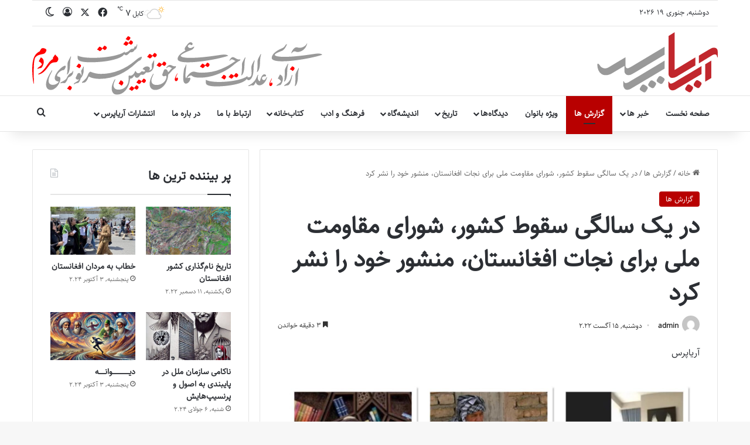

--- FILE ---
content_type: text/html; charset=UTF-8
request_url: https://ariapress.org/%D8%AF%D8%B1-%DB%8C%DA%A9-%D8%B3%D8%A7%D9%84%DA%AF%DB%8C-%D8%B3%D9%82%D9%88%D8%B7-%DA%A9%D8%B4%D9%88%D8%B1-%D8%B4%D9%88%D8%B1%D8%A7%DB%8C-%D9%85%D9%82%D8%A7%D9%88%D9%85%D8%AA-%D9%85%D9%84%DB%8C/
body_size: 210913
content:
<!DOCTYPE html>
<html dir="rtl" lang="fa-AF" prefix="og: https://ogp.me/ns#" class="" data-skin="light" prefix="og: http://ogp.me/ns#">
<head>
	<meta charset="UTF-8" />
	<link rel="profile" href="https://gmpg.org/xfn/11" />
	<title>در یک سالگی سقوط کشور، شورای مقاومت ملی برای نجات افغانستان، منشور خود را نشر کرد - Ariapress.org</title>

<meta http-equiv='x-dns-prefetch-control' content='on'>
<link rel='dns-prefetch' href='//cdnjs.cloudflare.com' />
<link rel='dns-prefetch' href='//ajax.googleapis.com' />
<link rel='dns-prefetch' href='//fonts.googleapis.com' />
<link rel='dns-prefetch' href='//fonts.gstatic.com' />
<link rel='dns-prefetch' href='//s.gravatar.com' />
<link rel='dns-prefetch' href='//www.google-analytics.com' />

		<!-- All in One SEO 4.9.3 - aioseo.com -->
	<meta name="description" content="آریاپرس به تاریخ 23 اسد سال 1401 برابر به 14 اگست سال 2022 دقیقاً یک روز پیش از سقوط جمهوریت و تحویل دهی ارگ ریاست جمهوری به طالبان؛ رهبران، چهره های سرشناس و سیاسیون مخالف طالب در گردهم‌آیی که از طریق برنامه زوم بصورت آنلاین برگزار شده بود اتحاد و همبستگی خود را در مقابله" />
	<meta name="robots" content="max-image-preview:large" />
	<meta name="author" content="admin"/>
	<link rel="canonical" href="https://ariapress.org/%d8%af%d8%b1-%db%8c%da%a9-%d8%b3%d8%a7%d9%84%da%af%db%8c-%d8%b3%d9%82%d9%88%d8%b7-%da%a9%d8%b4%d9%88%d8%b1-%d8%b4%d9%88%d8%b1%d8%a7%db%8c-%d9%85%d9%82%d8%a7%d9%88%d9%85%d8%aa-%d9%85%d9%84%db%8c/" />
	<meta name="generator" content="All in One SEO (AIOSEO) 4.9.3" />
		<meta property="og:locale" content="en_US" />
		<meta property="og:site_name" content="Ariapress.org - بازتاب دهنده واقعیت ها" />
		<meta property="og:type" content="article" />
		<meta property="og:title" content="در یک سالگی سقوط کشور، شورای مقاومت ملی برای نجات افغانستان، منشور خود را نشر کرد - Ariapress.org" />
		<meta property="og:description" content="آریاپرس به تاریخ 23 اسد سال 1401 برابر به 14 اگست سال 2022 دقیقاً یک روز پیش از سقوط جمهوریت و تحویل دهی ارگ ریاست جمهوری به طالبان؛ رهبران، چهره های سرشناس و سیاسیون مخالف طالب در گردهم‌آیی که از طریق برنامه زوم بصورت آنلاین برگزار شده بود اتحاد و همبستگی خود را در مقابله" />
		<meta property="og:url" content="https://ariapress.org/%d8%af%d8%b1-%db%8c%da%a9-%d8%b3%d8%a7%d9%84%da%af%db%8c-%d8%b3%d9%82%d9%88%d8%b7-%da%a9%d8%b4%d9%88%d8%b1-%d8%b4%d9%88%d8%b1%d8%a7%db%8c-%d9%85%d9%82%d8%a7%d9%88%d9%85%d8%aa-%d9%85%d9%84%db%8c/" />
		<meta property="og:image" content="https://ariapress.org/wp-content/uploads/2022/08/WhatsApp-Image-2022-08-14-at-3.51.35-PM.jpeg" />
		<meta property="og:image:secure_url" content="https://ariapress.org/wp-content/uploads/2022/08/WhatsApp-Image-2022-08-14-at-3.51.35-PM.jpeg" />
		<meta property="og:image:width" content="1599" />
		<meta property="og:image:height" content="1599" />
		<meta property="article:tag" content="گزارش ها" />
		<meta property="article:tag" content="شورای مقاومت برای نجات افغانستان" />
		<meta property="article:tag" content="طالبان" />
		<meta property="article:tag" content="مقاومت" />
		<meta property="article:tag" content="منشور" />
		<meta property="article:published_time" content="2022-08-14T23:09:52+00:00" />
		<meta property="article:modified_time" content="2022-08-14T23:12:15+00:00" />
		<meta property="article:publisher" content="https://www.facebook.com/ariapress.org" />
		<meta name="twitter:card" content="summary_large_image" />
		<meta name="twitter:title" content="در یک سالگی سقوط کشور، شورای مقاومت ملی برای نجات افغانستان، منشور خود را نشر کرد - Ariapress.org" />
		<meta name="twitter:description" content="آریاپرس به تاریخ 23 اسد سال 1401 برابر به 14 اگست سال 2022 دقیقاً یک روز پیش از سقوط جمهوریت و تحویل دهی ارگ ریاست جمهوری به طالبان؛ رهبران، چهره های سرشناس و سیاسیون مخالف طالب در گردهم‌آیی که از طریق برنامه زوم بصورت آنلاین برگزار شده بود اتحاد و همبستگی خود را در مقابله" />
		<meta name="twitter:image" content="https://ariapress.org/wp-content/uploads/2022/08/WhatsApp-Image-2022-08-14-at-3.51.35-PM.jpeg" />
		<meta name="twitter:label1" content="Written by" />
		<meta name="twitter:data1" content="admin" />
		<script type="application/ld+json" class="aioseo-schema">
			{"@context":"https:\/\/schema.org","@graph":[{"@type":"BlogPosting","@id":"https:\/\/ariapress.org\/%d8%af%d8%b1-%db%8c%da%a9-%d8%b3%d8%a7%d9%84%da%af%db%8c-%d8%b3%d9%82%d9%88%d8%b7-%da%a9%d8%b4%d9%88%d8%b1-%d8%b4%d9%88%d8%b1%d8%a7%db%8c-%d9%85%d9%82%d8%a7%d9%88%d9%85%d8%aa-%d9%85%d9%84%db%8c\/#blogposting","name":"\u062f\u0631 \u06cc\u06a9 \u0633\u0627\u0644\u06af\u06cc \u0633\u0642\u0648\u0637 \u06a9\u0634\u0648\u0631\u060c \u0634\u0648\u0631\u0627\u06cc \u0645\u0642\u0627\u0648\u0645\u062a \u0645\u0644\u06cc \u0628\u0631\u0627\u06cc \u0646\u062c\u0627\u062a \u0627\u0641\u063a\u0627\u0646\u0633\u062a\u0627\u0646\u060c \u0645\u0646\u0634\u0648\u0631 \u062e\u0648\u062f \u0631\u0627 \u0646\u0634\u0631 \u06a9\u0631\u062f - Ariapress.org","headline":"\u062f\u0631 \u06cc\u06a9 \u0633\u0627\u0644\u06af\u06cc \u0633\u0642\u0648\u0637 \u06a9\u0634\u0648\u0631\u060c \u0634\u0648\u0631\u0627\u06cc \u0645\u0642\u0627\u0648\u0645\u062a \u0645\u0644\u06cc \u0628\u0631\u0627\u06cc \u0646\u062c\u0627\u062a \u0627\u0641\u063a\u0627\u0646\u0633\u062a\u0627\u0646\u060c \u0645\u0646\u0634\u0648\u0631 \u062e\u0648\u062f \u0631\u0627 \u0646\u0634\u0631 \u06a9\u0631\u062f","author":{"@id":"https:\/\/ariapress.org\/author\/admin\/#author"},"publisher":{"@id":"https:\/\/ariapress.org\/#organization"},"image":{"@type":"ImageObject","url":"https:\/\/ariapress.org\/wp-content\/uploads\/2022\/08\/WhatsApp-Image-2022-08-14-at-3.51.35-PM.jpeg","width":1599,"height":1599},"datePublished":"2022-08-15T03:39:52+04:30","dateModified":"2022-08-15T03:42:15+04:30","inLanguage":"fa-AF","mainEntityOfPage":{"@id":"https:\/\/ariapress.org\/%d8%af%d8%b1-%db%8c%da%a9-%d8%b3%d8%a7%d9%84%da%af%db%8c-%d8%b3%d9%82%d9%88%d8%b7-%da%a9%d8%b4%d9%88%d8%b1-%d8%b4%d9%88%d8%b1%d8%a7%db%8c-%d9%85%d9%82%d8%a7%d9%88%d9%85%d8%aa-%d9%85%d9%84%db%8c\/#webpage"},"isPartOf":{"@id":"https:\/\/ariapress.org\/%d8%af%d8%b1-%db%8c%da%a9-%d8%b3%d8%a7%d9%84%da%af%db%8c-%d8%b3%d9%82%d9%88%d8%b7-%da%a9%d8%b4%d9%88%d8%b1-%d8%b4%d9%88%d8%b1%d8%a7%db%8c-%d9%85%d9%82%d8%a7%d9%88%d9%85%d8%aa-%d9%85%d9%84%db%8c\/#webpage"},"articleSection":"\u06af\u0632\u0627\u0631\u0634 \u0647\u0627, \u0634\u0648\u0631\u0627\u06cc \u0645\u0642\u0627\u0648\u0645\u062a \u0628\u0631\u0627\u06cc \u0646\u062c\u0627\u062a \u0627\u0641\u063a\u0627\u0646\u0633\u062a\u0627\u0646, \u0637\u0627\u0644\u0628\u0627\u0646, \u0645\u0642\u0627\u0648\u0645\u062a, \u0645\u0646\u0634\u0648\u0631"},{"@type":"BreadcrumbList","@id":"https:\/\/ariapress.org\/%d8%af%d8%b1-%db%8c%da%a9-%d8%b3%d8%a7%d9%84%da%af%db%8c-%d8%b3%d9%82%d9%88%d8%b7-%da%a9%d8%b4%d9%88%d8%b1-%d8%b4%d9%88%d8%b1%d8%a7%db%8c-%d9%85%d9%82%d8%a7%d9%88%d9%85%d8%aa-%d9%85%d9%84%db%8c\/#breadcrumblist","itemListElement":[{"@type":"ListItem","@id":"https:\/\/ariapress.org#listItem","position":1,"name":"Home","item":"https:\/\/ariapress.org","nextItem":{"@type":"ListItem","@id":"https:\/\/ariapress.org\/category\/%da%af%d8%b2%d8%a7%d8%b1%d8%b4-%d9%87%d8%a7\/#listItem","name":"\u06af\u0632\u0627\u0631\u0634 \u0647\u0627"}},{"@type":"ListItem","@id":"https:\/\/ariapress.org\/category\/%da%af%d8%b2%d8%a7%d8%b1%d8%b4-%d9%87%d8%a7\/#listItem","position":2,"name":"\u06af\u0632\u0627\u0631\u0634 \u0647\u0627","item":"https:\/\/ariapress.org\/category\/%da%af%d8%b2%d8%a7%d8%b1%d8%b4-%d9%87%d8%a7\/","nextItem":{"@type":"ListItem","@id":"https:\/\/ariapress.org\/%d8%af%d8%b1-%db%8c%da%a9-%d8%b3%d8%a7%d9%84%da%af%db%8c-%d8%b3%d9%82%d9%88%d8%b7-%da%a9%d8%b4%d9%88%d8%b1-%d8%b4%d9%88%d8%b1%d8%a7%db%8c-%d9%85%d9%82%d8%a7%d9%88%d9%85%d8%aa-%d9%85%d9%84%db%8c\/#listItem","name":"\u062f\u0631 \u06cc\u06a9 \u0633\u0627\u0644\u06af\u06cc \u0633\u0642\u0648\u0637 \u06a9\u0634\u0648\u0631\u060c \u0634\u0648\u0631\u0627\u06cc \u0645\u0642\u0627\u0648\u0645\u062a \u0645\u0644\u06cc \u0628\u0631\u0627\u06cc \u0646\u062c\u0627\u062a \u0627\u0641\u063a\u0627\u0646\u0633\u062a\u0627\u0646\u060c \u0645\u0646\u0634\u0648\u0631 \u062e\u0648\u062f \u0631\u0627 \u0646\u0634\u0631 \u06a9\u0631\u062f"},"previousItem":{"@type":"ListItem","@id":"https:\/\/ariapress.org#listItem","name":"Home"}},{"@type":"ListItem","@id":"https:\/\/ariapress.org\/%d8%af%d8%b1-%db%8c%da%a9-%d8%b3%d8%a7%d9%84%da%af%db%8c-%d8%b3%d9%82%d9%88%d8%b7-%da%a9%d8%b4%d9%88%d8%b1-%d8%b4%d9%88%d8%b1%d8%a7%db%8c-%d9%85%d9%82%d8%a7%d9%88%d9%85%d8%aa-%d9%85%d9%84%db%8c\/#listItem","position":3,"name":"\u062f\u0631 \u06cc\u06a9 \u0633\u0627\u0644\u06af\u06cc \u0633\u0642\u0648\u0637 \u06a9\u0634\u0648\u0631\u060c \u0634\u0648\u0631\u0627\u06cc \u0645\u0642\u0627\u0648\u0645\u062a \u0645\u0644\u06cc \u0628\u0631\u0627\u06cc \u0646\u062c\u0627\u062a \u0627\u0641\u063a\u0627\u0646\u0633\u062a\u0627\u0646\u060c \u0645\u0646\u0634\u0648\u0631 \u062e\u0648\u062f \u0631\u0627 \u0646\u0634\u0631 \u06a9\u0631\u062f","previousItem":{"@type":"ListItem","@id":"https:\/\/ariapress.org\/category\/%da%af%d8%b2%d8%a7%d8%b1%d8%b4-%d9%87%d8%a7\/#listItem","name":"\u06af\u0632\u0627\u0631\u0634 \u0647\u0627"}}]},{"@type":"Organization","@id":"https:\/\/ariapress.org\/#organization","name":"\u062e\u0628\u0631\u06af\u0632\u0627\u0631\u06cc \u0622\u0631\u06cc\u0627 \u067e\u0631\u0633","description":"\u0628\u0627\u0632\u062a\u0627\u0628 \u062f\u0647\u0646\u062f\u0647 \u0648\u0627\u0642\u0639\u06cc\u062a \u0647\u0627","url":"https:\/\/ariapress.org\/","telephone":"+14036168504","logo":{"@type":"ImageObject","url":"https:\/\/tyw.ato.mybluehost.me\/wp-content\/uploads\/2022\/07\/android-chrome-512x512-1.png","@id":"https:\/\/ariapress.org\/%d8%af%d8%b1-%db%8c%da%a9-%d8%b3%d8%a7%d9%84%da%af%db%8c-%d8%b3%d9%82%d9%88%d8%b7-%da%a9%d8%b4%d9%88%d8%b1-%d8%b4%d9%88%d8%b1%d8%a7%db%8c-%d9%85%d9%82%d8%a7%d9%88%d9%85%d8%aa-%d9%85%d9%84%db%8c\/#organizationLogo"},"image":{"@id":"https:\/\/ariapress.org\/%d8%af%d8%b1-%db%8c%da%a9-%d8%b3%d8%a7%d9%84%da%af%db%8c-%d8%b3%d9%82%d9%88%d8%b7-%da%a9%d8%b4%d9%88%d8%b1-%d8%b4%d9%88%d8%b1%d8%a7%db%8c-%d9%85%d9%82%d8%a7%d9%88%d9%85%d8%aa-%d9%85%d9%84%db%8c\/#organizationLogo"}},{"@type":"Person","@id":"https:\/\/ariapress.org\/author\/admin\/#author","url":"https:\/\/ariapress.org\/author\/admin\/","name":"admin","image":{"@type":"ImageObject","@id":"https:\/\/ariapress.org\/%d8%af%d8%b1-%db%8c%da%a9-%d8%b3%d8%a7%d9%84%da%af%db%8c-%d8%b3%d9%82%d9%88%d8%b7-%da%a9%d8%b4%d9%88%d8%b1-%d8%b4%d9%88%d8%b1%d8%a7%db%8c-%d9%85%d9%82%d8%a7%d9%88%d9%85%d8%aa-%d9%85%d9%84%db%8c\/#authorImage","url":"https:\/\/secure.gravatar.com\/avatar\/617cb346ad8a55620ba98aedd714c18867bd76c5605f930b220225afd734cc6c?s=96&d=mm&r=g","width":96,"height":96,"caption":"admin"}},{"@type":"WebPage","@id":"https:\/\/ariapress.org\/%d8%af%d8%b1-%db%8c%da%a9-%d8%b3%d8%a7%d9%84%da%af%db%8c-%d8%b3%d9%82%d9%88%d8%b7-%da%a9%d8%b4%d9%88%d8%b1-%d8%b4%d9%88%d8%b1%d8%a7%db%8c-%d9%85%d9%82%d8%a7%d9%88%d9%85%d8%aa-%d9%85%d9%84%db%8c\/#webpage","url":"https:\/\/ariapress.org\/%d8%af%d8%b1-%db%8c%da%a9-%d8%b3%d8%a7%d9%84%da%af%db%8c-%d8%b3%d9%82%d9%88%d8%b7-%da%a9%d8%b4%d9%88%d8%b1-%d8%b4%d9%88%d8%b1%d8%a7%db%8c-%d9%85%d9%82%d8%a7%d9%88%d9%85%d8%aa-%d9%85%d9%84%db%8c\/","name":"\u062f\u0631 \u06cc\u06a9 \u0633\u0627\u0644\u06af\u06cc \u0633\u0642\u0648\u0637 \u06a9\u0634\u0648\u0631\u060c \u0634\u0648\u0631\u0627\u06cc \u0645\u0642\u0627\u0648\u0645\u062a \u0645\u0644\u06cc \u0628\u0631\u0627\u06cc \u0646\u062c\u0627\u062a \u0627\u0641\u063a\u0627\u0646\u0633\u062a\u0627\u0646\u060c \u0645\u0646\u0634\u0648\u0631 \u062e\u0648\u062f \u0631\u0627 \u0646\u0634\u0631 \u06a9\u0631\u062f - Ariapress.org","description":"\u0622\u0631\u06cc\u0627\u067e\u0631\u0633 \u0628\u0647 \u062a\u0627\u0631\u06cc\u062e 23 \u0627\u0633\u062f \u0633\u0627\u0644 1401 \u0628\u0631\u0627\u0628\u0631 \u0628\u0647 14 \u0627\u06af\u0633\u062a \u0633\u0627\u0644 2022 \u062f\u0642\u06cc\u0642\u0627\u064b \u06cc\u06a9 \u0631\u0648\u0632 \u067e\u06cc\u0634 \u0627\u0632 \u0633\u0642\u0648\u0637 \u062c\u0645\u0647\u0648\u0631\u06cc\u062a \u0648 \u062a\u062d\u0648\u06cc\u0644 \u062f\u0647\u06cc \u0627\u0631\u06af \u0631\u06cc\u0627\u0633\u062a \u062c\u0645\u0647\u0648\u0631\u06cc \u0628\u0647 \u0637\u0627\u0644\u0628\u0627\u0646\u061b \u0631\u0647\u0628\u0631\u0627\u0646\u060c \u0686\u0647\u0631\u0647 \u0647\u0627\u06cc \u0633\u0631\u0634\u0646\u0627\u0633 \u0648 \u0633\u06cc\u0627\u0633\u06cc\u0648\u0646 \u0645\u062e\u0627\u0644\u0641 \u0637\u0627\u0644\u0628 \u062f\u0631 \u06af\u0631\u062f\u0647\u0645\u200c\u0622\u06cc\u06cc \u06a9\u0647 \u0627\u0632 \u0637\u0631\u06cc\u0642 \u0628\u0631\u0646\u0627\u0645\u0647 \u0632\u0648\u0645 \u0628\u0635\u0648\u0631\u062a \u0622\u0646\u0644\u0627\u06cc\u0646 \u0628\u0631\u06af\u0632\u0627\u0631 \u0634\u062f\u0647 \u0628\u0648\u062f \u0627\u062a\u062d\u0627\u062f \u0648 \u0647\u0645\u0628\u0633\u062a\u06af\u06cc \u062e\u0648\u062f \u0631\u0627 \u062f\u0631 \u0645\u0642\u0627\u0628\u0644\u0647","inLanguage":"fa-AF","isPartOf":{"@id":"https:\/\/ariapress.org\/#website"},"breadcrumb":{"@id":"https:\/\/ariapress.org\/%d8%af%d8%b1-%db%8c%da%a9-%d8%b3%d8%a7%d9%84%da%af%db%8c-%d8%b3%d9%82%d9%88%d8%b7-%da%a9%d8%b4%d9%88%d8%b1-%d8%b4%d9%88%d8%b1%d8%a7%db%8c-%d9%85%d9%82%d8%a7%d9%88%d9%85%d8%aa-%d9%85%d9%84%db%8c\/#breadcrumblist"},"author":{"@id":"https:\/\/ariapress.org\/author\/admin\/#author"},"creator":{"@id":"https:\/\/ariapress.org\/author\/admin\/#author"},"image":{"@type":"ImageObject","url":"https:\/\/ariapress.org\/wp-content\/uploads\/2022\/08\/WhatsApp-Image-2022-08-14-at-3.51.35-PM.jpeg","@id":"https:\/\/ariapress.org\/%d8%af%d8%b1-%db%8c%da%a9-%d8%b3%d8%a7%d9%84%da%af%db%8c-%d8%b3%d9%82%d9%88%d8%b7-%da%a9%d8%b4%d9%88%d8%b1-%d8%b4%d9%88%d8%b1%d8%a7%db%8c-%d9%85%d9%82%d8%a7%d9%88%d9%85%d8%aa-%d9%85%d9%84%db%8c\/#mainImage","width":1599,"height":1599},"primaryImageOfPage":{"@id":"https:\/\/ariapress.org\/%d8%af%d8%b1-%db%8c%da%a9-%d8%b3%d8%a7%d9%84%da%af%db%8c-%d8%b3%d9%82%d9%88%d8%b7-%da%a9%d8%b4%d9%88%d8%b1-%d8%b4%d9%88%d8%b1%d8%a7%db%8c-%d9%85%d9%82%d8%a7%d9%88%d9%85%d8%aa-%d9%85%d9%84%db%8c\/#mainImage"},"datePublished":"2022-08-15T03:39:52+04:30","dateModified":"2022-08-15T03:42:15+04:30"},{"@type":"WebSite","@id":"https:\/\/ariapress.org\/#website","url":"https:\/\/ariapress.org\/","name":"\u062e\u0628\u0631\u06af\u0632\u0627\u0631\u06cc \u0622\u0631\u06cc\u0627 \u067e\u0631\u0633","description":"\u0628\u0627\u0632\u062a\u0627\u0628 \u062f\u0647\u0646\u062f\u0647 \u0648\u0627\u0642\u0639\u06cc\u062a \u0647\u0627","inLanguage":"fa-AF","publisher":{"@id":"https:\/\/ariapress.org\/#organization"}}]}
		</script>
		<!-- All in One SEO -->

<link rel="alternate" type="application/rss+xml" title="Ariapress.org &raquo; خوراک" href="https://ariapress.org/feed/" />
<link rel="alternate" type="application/rss+xml" title="Ariapress.org &raquo; خوراک دیدگاه‌ها" href="https://ariapress.org/comments/feed/" />
		<script type="text/javascript">
			try {
				if( 'undefined' != typeof localStorage ){
					var tieSkin = localStorage.getItem('tie-skin');
				}

				
				var html = document.getElementsByTagName('html')[0].classList,
						htmlSkin = 'light';

				if( html.contains('dark-skin') ){
					htmlSkin = 'dark';
				}

				if( tieSkin != null && tieSkin != htmlSkin ){
					html.add('tie-skin-inverted');
					var tieSkinInverted = true;
				}

				if( tieSkin == 'dark' ){
					html.add('dark-skin');
				}
				else if( tieSkin == 'light' ){
					html.remove( 'dark-skin' );
				}
				
			} catch(e) { console.log( e ) }

		</script>
		<link rel="alternate" type="application/rss+xml" title="Ariapress.org &raquo; در یک سالگی سقوط کشور، شورای مقاومت ملی برای نجات افغانستان، منشور خود را نشر کرد خوراک دیدگاه‌ها" href="https://ariapress.org/%d8%af%d8%b1-%db%8c%da%a9-%d8%b3%d8%a7%d9%84%da%af%db%8c-%d8%b3%d9%82%d9%88%d8%b7-%da%a9%d8%b4%d9%88%d8%b1-%d8%b4%d9%88%d8%b1%d8%a7%db%8c-%d9%85%d9%82%d8%a7%d9%88%d9%85%d8%aa-%d9%85%d9%84%db%8c/feed/" />

		<style type="text/css">
			:root{				
			--tie-preset-gradient-1: linear-gradient(135deg, rgba(6, 147, 227, 1) 0%, rgb(155, 81, 224) 100%);
			--tie-preset-gradient-2: linear-gradient(135deg, rgb(122, 220, 180) 0%, rgb(0, 208, 130) 100%);
			--tie-preset-gradient-3: linear-gradient(135deg, rgba(252, 185, 0, 1) 0%, rgba(255, 105, 0, 1) 100%);
			--tie-preset-gradient-4: linear-gradient(135deg, rgba(255, 105, 0, 1) 0%, rgb(207, 46, 46) 100%);
			--tie-preset-gradient-5: linear-gradient(135deg, rgb(238, 238, 238) 0%, rgb(169, 184, 195) 100%);
			--tie-preset-gradient-6: linear-gradient(135deg, rgb(74, 234, 220) 0%, rgb(151, 120, 209) 20%, rgb(207, 42, 186) 40%, rgb(238, 44, 130) 60%, rgb(251, 105, 98) 80%, rgb(254, 248, 76) 100%);
			--tie-preset-gradient-7: linear-gradient(135deg, rgb(255, 206, 236) 0%, rgb(152, 150, 240) 100%);
			--tie-preset-gradient-8: linear-gradient(135deg, rgb(254, 205, 165) 0%, rgb(254, 45, 45) 50%, rgb(107, 0, 62) 100%);
			--tie-preset-gradient-9: linear-gradient(135deg, rgb(255, 203, 112) 0%, rgb(199, 81, 192) 50%, rgb(65, 88, 208) 100%);
			--tie-preset-gradient-10: linear-gradient(135deg, rgb(255, 245, 203) 0%, rgb(182, 227, 212) 50%, rgb(51, 167, 181) 100%);
			--tie-preset-gradient-11: linear-gradient(135deg, rgb(202, 248, 128) 0%, rgb(113, 206, 126) 100%);
			--tie-preset-gradient-12: linear-gradient(135deg, rgb(2, 3, 129) 0%, rgb(40, 116, 252) 100%);
			--tie-preset-gradient-13: linear-gradient(135deg, #4D34FA, #ad34fa);
			--tie-preset-gradient-14: linear-gradient(135deg, #0057FF, #31B5FF);
			--tie-preset-gradient-15: linear-gradient(135deg, #FF007A, #FF81BD);
			--tie-preset-gradient-16: linear-gradient(135deg, #14111E, #4B4462);
			--tie-preset-gradient-17: linear-gradient(135deg, #F32758, #FFC581);

			
					--main-nav-background: #FFFFFF;
					--main-nav-secondry-background: rgba(0,0,0,0.03);
					--main-nav-primary-color: #0088ff;
					--main-nav-contrast-primary-color: #FFFFFF;
					--main-nav-text-color: #2c2f34;
					--main-nav-secondry-text-color: rgba(0,0,0,0.5);
					--main-nav-main-border-color: rgba(0,0,0,0.1);
					--main-nav-secondry-border-color: rgba(0,0,0,0.08);
				
			}
		</style>
	<link rel="alternate" title="oEmbed (JSON)" type="application/json+oembed" href="https://ariapress.org/wp-json/oembed/1.0/embed?url=https%3A%2F%2Fariapress.org%2F%25d8%25af%25d8%25b1-%25db%258c%25da%25a9-%25d8%25b3%25d8%25a7%25d9%2584%25da%25af%25db%258c-%25d8%25b3%25d9%2582%25d9%2588%25d8%25b7-%25da%25a9%25d8%25b4%25d9%2588%25d8%25b1-%25d8%25b4%25d9%2588%25d8%25b1%25d8%25a7%25db%258c-%25d9%2585%25d9%2582%25d8%25a7%25d9%2588%25d9%2585%25d8%25aa-%25d9%2585%25d9%2584%25db%258c%2F" />
<link rel="alternate" title="oEmbed (XML)" type="text/xml+oembed" href="https://ariapress.org/wp-json/oembed/1.0/embed?url=https%3A%2F%2Fariapress.org%2F%25d8%25af%25d8%25b1-%25db%258c%25da%25a9-%25d8%25b3%25d8%25a7%25d9%2584%25da%25af%25db%258c-%25d8%25b3%25d9%2582%25d9%2588%25d8%25b7-%25da%25a9%25d8%25b4%25d9%2588%25d8%25b1-%25d8%25b4%25d9%2588%25d8%25b1%25d8%25a7%25db%258c-%25d9%2585%25d9%2582%25d8%25a7%25d9%2588%25d9%2585%25d8%25aa-%25d9%2585%25d9%2584%25db%258c%2F&#038;format=xml" />

<meta property="og:title" content="در یک سالگی سقوط کشور، شورای مقاومت ملی برای نجات افغانستان، منشور خود را نشر کرد - Ariapress.org" />
<meta property="og:type" content="article" />
<meta property="og:description" content="آریاپرس به تاریخ 23 اسد سال 1401 برابر به 14 اگست سال 2022 دقیقاً یک روز پیش از سقوط جمهوریت و تحویل" />
<meta property="og:url" content="https://ariapress.org/%d8%af%d8%b1-%db%8c%da%a9-%d8%b3%d8%a7%d9%84%da%af%db%8c-%d8%b3%d9%82%d9%88%d8%b7-%da%a9%d8%b4%d9%88%d8%b1-%d8%b4%d9%88%d8%b1%d8%a7%db%8c-%d9%85%d9%82%d8%a7%d9%88%d9%85%d8%aa-%d9%85%d9%84%db%8c/" />
<meta property="og:site_name" content="Ariapress.org" />
<meta property="og:image" content="https://ariapress.org/wp-content/uploads/2022/08/WhatsApp-Image-2022-08-14-at-3.51.35-PM.jpeg" />
<meta name="viewport" content="width=device-width, initial-scale=1.0" /><style id='wp-img-auto-sizes-contain-inline-css' type='text/css'>
img:is([sizes=auto i],[sizes^="auto," i]){contain-intrinsic-size:3000px 1500px}
/*# sourceURL=wp-img-auto-sizes-contain-inline-css */
</style>
<style id='wp-emoji-styles-inline-css' type='text/css'>

	img.wp-smiley, img.emoji {
		display: inline !important;
		border: none !important;
		box-shadow: none !important;
		height: 1em !important;
		width: 1em !important;
		margin: 0 0.07em !important;
		vertical-align: -0.1em !important;
		background: none !important;
		padding: 0 !important;
	}
/*# sourceURL=wp-emoji-styles-inline-css */
</style>
<style id='wp-block-library-inline-css' type='text/css'>
:root{--wp-block-synced-color:#7a00df;--wp-block-synced-color--rgb:122,0,223;--wp-bound-block-color:var(--wp-block-synced-color);--wp-editor-canvas-background:#ddd;--wp-admin-theme-color:#007cba;--wp-admin-theme-color--rgb:0,124,186;--wp-admin-theme-color-darker-10:#006ba1;--wp-admin-theme-color-darker-10--rgb:0,107,160.5;--wp-admin-theme-color-darker-20:#005a87;--wp-admin-theme-color-darker-20--rgb:0,90,135;--wp-admin-border-width-focus:2px}@media (min-resolution:192dpi){:root{--wp-admin-border-width-focus:1.5px}}.wp-element-button{cursor:pointer}:root .has-very-light-gray-background-color{background-color:#eee}:root .has-very-dark-gray-background-color{background-color:#313131}:root .has-very-light-gray-color{color:#eee}:root .has-very-dark-gray-color{color:#313131}:root .has-vivid-green-cyan-to-vivid-cyan-blue-gradient-background{background:linear-gradient(135deg,#00d084,#0693e3)}:root .has-purple-crush-gradient-background{background:linear-gradient(135deg,#34e2e4,#4721fb 50%,#ab1dfe)}:root .has-hazy-dawn-gradient-background{background:linear-gradient(135deg,#faaca8,#dad0ec)}:root .has-subdued-olive-gradient-background{background:linear-gradient(135deg,#fafae1,#67a671)}:root .has-atomic-cream-gradient-background{background:linear-gradient(135deg,#fdd79a,#004a59)}:root .has-nightshade-gradient-background{background:linear-gradient(135deg,#330968,#31cdcf)}:root .has-midnight-gradient-background{background:linear-gradient(135deg,#020381,#2874fc)}:root{--wp--preset--font-size--normal:16px;--wp--preset--font-size--huge:42px}.has-regular-font-size{font-size:1em}.has-larger-font-size{font-size:2.625em}.has-normal-font-size{font-size:var(--wp--preset--font-size--normal)}.has-huge-font-size{font-size:var(--wp--preset--font-size--huge)}.has-text-align-center{text-align:center}.has-text-align-left{text-align:left}.has-text-align-right{text-align:right}.has-fit-text{white-space:nowrap!important}#end-resizable-editor-section{display:none}.aligncenter{clear:both}.items-justified-left{justify-content:flex-start}.items-justified-center{justify-content:center}.items-justified-right{justify-content:flex-end}.items-justified-space-between{justify-content:space-between}.screen-reader-text{border:0;clip-path:inset(50%);height:1px;margin:-1px;overflow:hidden;padding:0;position:absolute;width:1px;word-wrap:normal!important}.screen-reader-text:focus{background-color:#ddd;clip-path:none;color:#444;display:block;font-size:1em;height:auto;left:5px;line-height:normal;padding:15px 23px 14px;text-decoration:none;top:5px;width:auto;z-index:100000}html :where(.has-border-color){border-style:solid}html :where([style*=border-top-color]){border-top-style:solid}html :where([style*=border-right-color]){border-right-style:solid}html :where([style*=border-bottom-color]){border-bottom-style:solid}html :where([style*=border-left-color]){border-left-style:solid}html :where([style*=border-width]){border-style:solid}html :where([style*=border-top-width]){border-top-style:solid}html :where([style*=border-right-width]){border-right-style:solid}html :where([style*=border-bottom-width]){border-bottom-style:solid}html :where([style*=border-left-width]){border-left-style:solid}html :where(img[class*=wp-image-]){height:auto;max-width:100%}:where(figure){margin:0 0 1em}html :where(.is-position-sticky){--wp-admin--admin-bar--position-offset:var(--wp-admin--admin-bar--height,0px)}@media screen and (max-width:600px){html :where(.is-position-sticky){--wp-admin--admin-bar--position-offset:0px}}

/*# sourceURL=wp-block-library-inline-css */
</style><style id='wp-block-post-featured-image-inline-css' type='text/css'>
.wp-block-post-featured-image{margin-left:0;margin-right:0}.wp-block-post-featured-image a{display:block;height:100%}.wp-block-post-featured-image :where(img){box-sizing:border-box;height:auto;max-width:100%;vertical-align:bottom;width:100%}.wp-block-post-featured-image.alignfull img,.wp-block-post-featured-image.alignwide img{width:100%}.wp-block-post-featured-image .wp-block-post-featured-image__overlay.has-background-dim{background-color:#000;inset:0;position:absolute}.wp-block-post-featured-image{position:relative}.wp-block-post-featured-image .wp-block-post-featured-image__overlay.has-background-gradient{background-color:initial}.wp-block-post-featured-image .wp-block-post-featured-image__overlay.has-background-dim-0{opacity:0}.wp-block-post-featured-image .wp-block-post-featured-image__overlay.has-background-dim-10{opacity:.1}.wp-block-post-featured-image .wp-block-post-featured-image__overlay.has-background-dim-20{opacity:.2}.wp-block-post-featured-image .wp-block-post-featured-image__overlay.has-background-dim-30{opacity:.3}.wp-block-post-featured-image .wp-block-post-featured-image__overlay.has-background-dim-40{opacity:.4}.wp-block-post-featured-image .wp-block-post-featured-image__overlay.has-background-dim-50{opacity:.5}.wp-block-post-featured-image .wp-block-post-featured-image__overlay.has-background-dim-60{opacity:.6}.wp-block-post-featured-image .wp-block-post-featured-image__overlay.has-background-dim-70{opacity:.7}.wp-block-post-featured-image .wp-block-post-featured-image__overlay.has-background-dim-80{opacity:.8}.wp-block-post-featured-image .wp-block-post-featured-image__overlay.has-background-dim-90{opacity:.9}.wp-block-post-featured-image .wp-block-post-featured-image__overlay.has-background-dim-100{opacity:1}.wp-block-post-featured-image:where(.alignleft,.alignright){width:100%}
/*# sourceURL=https://ariapress.org/wp-includes/blocks/post-featured-image/style.min.css */
</style>
<style id='wp-block-paragraph-inline-css' type='text/css'>
.is-small-text{font-size:.875em}.is-regular-text{font-size:1em}.is-large-text{font-size:2.25em}.is-larger-text{font-size:3em}.has-drop-cap:not(:focus):first-letter{float:right;font-size:8.4em;font-style:normal;font-weight:100;line-height:.68;margin:.05em 0 0 .1em;text-transform:uppercase}body.rtl .has-drop-cap:not(:focus):first-letter{float:none;margin-right:.1em}p.has-drop-cap.has-background{overflow:hidden}:root :where(p.has-background){padding:1.25em 2.375em}:where(p.has-text-color:not(.has-link-color)) a{color:inherit}p.has-text-align-left[style*="writing-mode:vertical-lr"],p.has-text-align-right[style*="writing-mode:vertical-rl"]{rotate:180deg}
/*# sourceURL=https://ariapress.org/wp-includes/blocks/paragraph/style.min.css */
</style>
<style id='global-styles-inline-css' type='text/css'>
:root{--wp--preset--aspect-ratio--square: 1;--wp--preset--aspect-ratio--4-3: 4/3;--wp--preset--aspect-ratio--3-4: 3/4;--wp--preset--aspect-ratio--3-2: 3/2;--wp--preset--aspect-ratio--2-3: 2/3;--wp--preset--aspect-ratio--16-9: 16/9;--wp--preset--aspect-ratio--9-16: 9/16;--wp--preset--color--black: #000000;--wp--preset--color--cyan-bluish-gray: #abb8c3;--wp--preset--color--white: #ffffff;--wp--preset--color--pale-pink: #f78da7;--wp--preset--color--vivid-red: #cf2e2e;--wp--preset--color--luminous-vivid-orange: #ff6900;--wp--preset--color--luminous-vivid-amber: #fcb900;--wp--preset--color--light-green-cyan: #7bdcb5;--wp--preset--color--vivid-green-cyan: #00d084;--wp--preset--color--pale-cyan-blue: #8ed1fc;--wp--preset--color--vivid-cyan-blue: #0693e3;--wp--preset--color--vivid-purple: #9b51e0;--wp--preset--color--global-color: #b80000;--wp--preset--gradient--vivid-cyan-blue-to-vivid-purple: linear-gradient(135deg,rgb(6,147,227) 0%,rgb(155,81,224) 100%);--wp--preset--gradient--light-green-cyan-to-vivid-green-cyan: linear-gradient(135deg,rgb(122,220,180) 0%,rgb(0,208,130) 100%);--wp--preset--gradient--luminous-vivid-amber-to-luminous-vivid-orange: linear-gradient(135deg,rgb(252,185,0) 0%,rgb(255,105,0) 100%);--wp--preset--gradient--luminous-vivid-orange-to-vivid-red: linear-gradient(135deg,rgb(255,105,0) 0%,rgb(207,46,46) 100%);--wp--preset--gradient--very-light-gray-to-cyan-bluish-gray: linear-gradient(135deg,rgb(238,238,238) 0%,rgb(169,184,195) 100%);--wp--preset--gradient--cool-to-warm-spectrum: linear-gradient(135deg,rgb(74,234,220) 0%,rgb(151,120,209) 20%,rgb(207,42,186) 40%,rgb(238,44,130) 60%,rgb(251,105,98) 80%,rgb(254,248,76) 100%);--wp--preset--gradient--blush-light-purple: linear-gradient(135deg,rgb(255,206,236) 0%,rgb(152,150,240) 100%);--wp--preset--gradient--blush-bordeaux: linear-gradient(135deg,rgb(254,205,165) 0%,rgb(254,45,45) 50%,rgb(107,0,62) 100%);--wp--preset--gradient--luminous-dusk: linear-gradient(135deg,rgb(255,203,112) 0%,rgb(199,81,192) 50%,rgb(65,88,208) 100%);--wp--preset--gradient--pale-ocean: linear-gradient(135deg,rgb(255,245,203) 0%,rgb(182,227,212) 50%,rgb(51,167,181) 100%);--wp--preset--gradient--electric-grass: linear-gradient(135deg,rgb(202,248,128) 0%,rgb(113,206,126) 100%);--wp--preset--gradient--midnight: linear-gradient(135deg,rgb(2,3,129) 0%,rgb(40,116,252) 100%);--wp--preset--font-size--small: 13px;--wp--preset--font-size--medium: 20px;--wp--preset--font-size--large: 36px;--wp--preset--font-size--x-large: 42px;--wp--preset--spacing--20: 0.44rem;--wp--preset--spacing--30: 0.67rem;--wp--preset--spacing--40: 1rem;--wp--preset--spacing--50: 1.5rem;--wp--preset--spacing--60: 2.25rem;--wp--preset--spacing--70: 3.38rem;--wp--preset--spacing--80: 5.06rem;--wp--preset--shadow--natural: 6px 6px 9px rgba(0, 0, 0, 0.2);--wp--preset--shadow--deep: 12px 12px 50px rgba(0, 0, 0, 0.4);--wp--preset--shadow--sharp: 6px 6px 0px rgba(0, 0, 0, 0.2);--wp--preset--shadow--outlined: 6px 6px 0px -3px rgb(255, 255, 255), 6px 6px rgb(0, 0, 0);--wp--preset--shadow--crisp: 6px 6px 0px rgb(0, 0, 0);}:where(.is-layout-flex){gap: 0.5em;}:where(.is-layout-grid){gap: 0.5em;}body .is-layout-flex{display: flex;}.is-layout-flex{flex-wrap: wrap;align-items: center;}.is-layout-flex > :is(*, div){margin: 0;}body .is-layout-grid{display: grid;}.is-layout-grid > :is(*, div){margin: 0;}:where(.wp-block-columns.is-layout-flex){gap: 2em;}:where(.wp-block-columns.is-layout-grid){gap: 2em;}:where(.wp-block-post-template.is-layout-flex){gap: 1.25em;}:where(.wp-block-post-template.is-layout-grid){gap: 1.25em;}.has-black-color{color: var(--wp--preset--color--black) !important;}.has-cyan-bluish-gray-color{color: var(--wp--preset--color--cyan-bluish-gray) !important;}.has-white-color{color: var(--wp--preset--color--white) !important;}.has-pale-pink-color{color: var(--wp--preset--color--pale-pink) !important;}.has-vivid-red-color{color: var(--wp--preset--color--vivid-red) !important;}.has-luminous-vivid-orange-color{color: var(--wp--preset--color--luminous-vivid-orange) !important;}.has-luminous-vivid-amber-color{color: var(--wp--preset--color--luminous-vivid-amber) !important;}.has-light-green-cyan-color{color: var(--wp--preset--color--light-green-cyan) !important;}.has-vivid-green-cyan-color{color: var(--wp--preset--color--vivid-green-cyan) !important;}.has-pale-cyan-blue-color{color: var(--wp--preset--color--pale-cyan-blue) !important;}.has-vivid-cyan-blue-color{color: var(--wp--preset--color--vivid-cyan-blue) !important;}.has-vivid-purple-color{color: var(--wp--preset--color--vivid-purple) !important;}.has-black-background-color{background-color: var(--wp--preset--color--black) !important;}.has-cyan-bluish-gray-background-color{background-color: var(--wp--preset--color--cyan-bluish-gray) !important;}.has-white-background-color{background-color: var(--wp--preset--color--white) !important;}.has-pale-pink-background-color{background-color: var(--wp--preset--color--pale-pink) !important;}.has-vivid-red-background-color{background-color: var(--wp--preset--color--vivid-red) !important;}.has-luminous-vivid-orange-background-color{background-color: var(--wp--preset--color--luminous-vivid-orange) !important;}.has-luminous-vivid-amber-background-color{background-color: var(--wp--preset--color--luminous-vivid-amber) !important;}.has-light-green-cyan-background-color{background-color: var(--wp--preset--color--light-green-cyan) !important;}.has-vivid-green-cyan-background-color{background-color: var(--wp--preset--color--vivid-green-cyan) !important;}.has-pale-cyan-blue-background-color{background-color: var(--wp--preset--color--pale-cyan-blue) !important;}.has-vivid-cyan-blue-background-color{background-color: var(--wp--preset--color--vivid-cyan-blue) !important;}.has-vivid-purple-background-color{background-color: var(--wp--preset--color--vivid-purple) !important;}.has-black-border-color{border-color: var(--wp--preset--color--black) !important;}.has-cyan-bluish-gray-border-color{border-color: var(--wp--preset--color--cyan-bluish-gray) !important;}.has-white-border-color{border-color: var(--wp--preset--color--white) !important;}.has-pale-pink-border-color{border-color: var(--wp--preset--color--pale-pink) !important;}.has-vivid-red-border-color{border-color: var(--wp--preset--color--vivid-red) !important;}.has-luminous-vivid-orange-border-color{border-color: var(--wp--preset--color--luminous-vivid-orange) !important;}.has-luminous-vivid-amber-border-color{border-color: var(--wp--preset--color--luminous-vivid-amber) !important;}.has-light-green-cyan-border-color{border-color: var(--wp--preset--color--light-green-cyan) !important;}.has-vivid-green-cyan-border-color{border-color: var(--wp--preset--color--vivid-green-cyan) !important;}.has-pale-cyan-blue-border-color{border-color: var(--wp--preset--color--pale-cyan-blue) !important;}.has-vivid-cyan-blue-border-color{border-color: var(--wp--preset--color--vivid-cyan-blue) !important;}.has-vivid-purple-border-color{border-color: var(--wp--preset--color--vivid-purple) !important;}.has-vivid-cyan-blue-to-vivid-purple-gradient-background{background: var(--wp--preset--gradient--vivid-cyan-blue-to-vivid-purple) !important;}.has-light-green-cyan-to-vivid-green-cyan-gradient-background{background: var(--wp--preset--gradient--light-green-cyan-to-vivid-green-cyan) !important;}.has-luminous-vivid-amber-to-luminous-vivid-orange-gradient-background{background: var(--wp--preset--gradient--luminous-vivid-amber-to-luminous-vivid-orange) !important;}.has-luminous-vivid-orange-to-vivid-red-gradient-background{background: var(--wp--preset--gradient--luminous-vivid-orange-to-vivid-red) !important;}.has-very-light-gray-to-cyan-bluish-gray-gradient-background{background: var(--wp--preset--gradient--very-light-gray-to-cyan-bluish-gray) !important;}.has-cool-to-warm-spectrum-gradient-background{background: var(--wp--preset--gradient--cool-to-warm-spectrum) !important;}.has-blush-light-purple-gradient-background{background: var(--wp--preset--gradient--blush-light-purple) !important;}.has-blush-bordeaux-gradient-background{background: var(--wp--preset--gradient--blush-bordeaux) !important;}.has-luminous-dusk-gradient-background{background: var(--wp--preset--gradient--luminous-dusk) !important;}.has-pale-ocean-gradient-background{background: var(--wp--preset--gradient--pale-ocean) !important;}.has-electric-grass-gradient-background{background: var(--wp--preset--gradient--electric-grass) !important;}.has-midnight-gradient-background{background: var(--wp--preset--gradient--midnight) !important;}.has-small-font-size{font-size: var(--wp--preset--font-size--small) !important;}.has-medium-font-size{font-size: var(--wp--preset--font-size--medium) !important;}.has-large-font-size{font-size: var(--wp--preset--font-size--large) !important;}.has-x-large-font-size{font-size: var(--wp--preset--font-size--x-large) !important;}
/*# sourceURL=global-styles-inline-css */
</style>

<style id='classic-theme-styles-inline-css' type='text/css'>
/*! This file is auto-generated */
.wp-block-button__link{color:#fff;background-color:#32373c;border-radius:9999px;box-shadow:none;text-decoration:none;padding:calc(.667em + 2px) calc(1.333em + 2px);font-size:1.125em}.wp-block-file__button{background:#32373c;color:#fff;text-decoration:none}
/*# sourceURL=/wp-includes/css/classic-themes.min.css */
</style>
<link rel='stylesheet' id='url-shortify-css' href='https://ariapress.org/wp-content/plugins/url-shortify/lite/dist/styles/url-shortify.css?ver=1.11.4' type='text/css' media='all' />
<style id='nfd-wonder-blocks-utilities-inline-css' type='text/css'>
.nfd-relative{position:relative!important}.-nfd-bottom-1{bottom:-.25rem!important}.-nfd-top-0\.5{top:-.125rem!important}.-nfd-top-1{top:-.25rem!important}.nfd-top-10{top:2.5rem!important}.nfd-col-start-1{grid-column-start:1!important}.nfd-col-start-2{grid-column-start:2!important}.nfd-col-start-3{grid-column-start:3!important}.nfd-col-start-4{grid-column-start:4!important}.nfd-col-start-5{grid-column-start:5!important}.nfd-col-start-6{grid-column-start:6!important}.nfd-col-start-7{grid-column-start:7!important}.nfd-col-end-10{grid-column-end:10!important}.nfd-col-end-11{grid-column-end:11!important}.nfd-col-end-12{grid-column-end:12!important}.nfd-col-end-13{grid-column-end:13!important}.nfd-col-end-7{grid-column-end:7!important}.nfd-col-end-8{grid-column-end:8!important}.nfd-col-end-9{grid-column-end:9!important}.nfd-row-start-1{grid-row-start:1!important}.-nfd-mx-2:not([style*=margin]){margin-left:-.5rem!important;margin-right:-.5rem!important}.nfd-my-0:not([style*=margin]){margin-bottom:0!important;margin-top:0!important}.nfd-mb-8:not([style*=margin]){margin-bottom:2rem!important}.nfd-mt-2:not([style*=margin]){margin-top:.5rem!important}.nfd-mt-8:not([style*=margin]){margin-top:2rem!important}.nfd-mt-\[-100px\]:not([style*=margin]){margin-top:-100px!important}.nfd-grid{display:grid!important}.nfd-h-full{height:100%!important}.nfd-w-full{width:100%!important}.nfd-shrink-0{flex-shrink:0!important}.nfd-grow{flex-grow:1!important}.nfd-grid-cols-11{grid-template-columns:repeat(11,minmax(0,1fr))!important}.nfd-grid-cols-12{grid-template-columns:repeat(12,minmax(0,1fr))!important}.nfd-grid-cols-2{grid-template-columns:repeat(2,minmax(0,1fr))!important}.nfd-grid-rows-1{grid-template-rows:repeat(1,minmax(0,1fr))!important}.nfd-items-center{align-items:center!important}.nfd-gap-y-10{row-gap:2.5rem!important}.nfd-overflow-hidden{overflow:hidden!important}.nfd-border-b{border-bottom-width:1px!important}.nfd-border-dashed{border-style:dashed!important}.nfd-p-0:not([style*=padding]){padding:0!important}.nfd-p-10:not([style*=padding]){padding:2.5rem!important}.nfd-p-2:not([style*=padding]){padding:.5rem!important}.nfd-p-4:not([style*=padding]){padding:1rem!important}.nfd-p-8:not([style*=padding]){padding:2rem!important}.nfd-px-0:not([style*=padding]){padding-left:0!important;padding-right:0!important}.nfd-px-4:not([style*=padding]){padding-left:1rem!important;padding-right:1rem!important}.nfd-px-8:not([style*=padding]){padding-left:2rem!important;padding-right:2rem!important}.nfd-py-0:not([style*=padding]){padding-bottom:0!important;padding-top:0!important}.nfd-py-4:not([style*=padding]){padding-bottom:1rem!important;padding-top:1rem!important}.nfd-py-5:not([style*=padding]){padding-bottom:1.25rem!important;padding-top:1.25rem!important}.nfd-pt-0:not([style*=padding]){padding-top:0!important}.nfd-text-left{text-align:left!important}.nfd-wc-products{self-align:flex-start!important;flex-grow:0!important}.nfd-wc-products>ul{row-gap:calc(var(--wndb--gap--2xl)*var(--wndb--gap--scale-factor))!important}.nfd-wc-products .wc-block-grid__product-image{overflow:hidden!important}.nfd-wc-products .wc-block-grid__product-image img{transition:transform .6s ease-in-out!important}.nfd-wc-products .wc-block-grid__product-image img:hover{transform:scale(1.1)!important}.nfd-wc-products .wc-block-components-product-sale-badge{backdrop-filter:blur(4px)!important;background:hsla(0,0%,100%,.5)!important;border:1px solid hsla(0,0%,100%,.2)!important;border-radius:999px!important;font-size:.8125rem!important;font-weight:700!important;margin:6px!important;padding:4px 12px!important}.nfd-wc-products .wc-block-components-product-sale-badge>span{background:transparent!important}.nfd-wc-products .wc-block-components-product-price{color:inherit!important}.nfd-wc-search .wp-block-search__inside-wrapper{background-color:var(--wndb--color--borders)!important;border:2px solid var(--wndb--color--subtle)!important;border-radius:999px!important;max-width:100%!important;padding:0!important;width:25rem!important}.nfd-wc-search .wp-block-search__inside-wrapper input[type=search]{background:none!important;border:none!important;border-bottom-left-radius:999px!important;border-top-left-radius:999px!important;color:var(--wndb--color--text--contrast)!important;font-size:1.25rem!important;font-weight:500!important;min-height:3.75rem!important;padding-inline:24px!important}.nfd-wc-search .wp-block-search__inside-wrapper:has(button:focus),.nfd-wc-search .wp-block-search__inside-wrapper:has(input[type=search]:focus){outline:2px solid var(--wndb--color--text--contrast)!important;outline-offset:2px!important}.nfd-wc-search .wp-block-search__button{aspect-ratio:1/1!important;background:var(--wndb-gray-800)!important;border-radius:999px!important;height:100%!important;margin-left:0!important;margin-right:2px!important;margin-top:2px!important}.nfd-wc-search .wp-block-search__button:focus,.nfd-wc-search .wp-block-search__button:hover{background:var(--wndb-gray-900)!important;filter:none!important;outline:2px solid var(--wndb-gray-900)!important;outline-offset:2px!important}.nfd-wc-search .wp-block-search__inside-wrapper input[type=search]::-moz-placeholder{color:var(--wndb--color--text--faded)!important}.nfd-wc-search .wp-block-search__inside-wrapper input[type=search]::placeholder{color:var(--wndb--color--text--faded)!important}.nfd-commerce-icons{align-items:center!important;display:flex!important;flex-direction:row!important;gap:8px!important}.nfd-commerce-icons .wc-block-cart-link__text{display:none!important}.nfd-commerce-icons .wp-block-search__button svg,.nfd-commerce-icons svg.wc-block-customer-account__account-icon,.nfd-commerce-icons svg.wc-block-mini-cart__icon{height:28px!important;width:28px!important}.nfd-commerce-icons .wp-block-search__button-only .wp-block-search__button.has-icon{align-items:center!important;background:none!important;color:currentcolor!important;display:flex!important;padding:0!important}.nfd-commerce-icons .wp-block-search__button-only .wp-block-search__input{margin-right:.5em!important}.nfd-commerce-icons .wp-block-woocommerce-customer-account a{padding:0!important}:root{--wndb-mask-color:rgba(0,0,0,.15);--wndb-mask-position:50% 50% at 50% 20%;--wndb-mask-opacity:0.35}[class*=nfd-bg-effect]{isolation:isolate!important;position:relative!important}[class*=nfd-wb-header] [class*=nfd-bg-effect]{z-index:1!important}.has-modal-open [class*=nfd-bg-effect]{isolation:unset!important}.nfd-bg-effect-position-center{--wndb-mask-position:50% 50% at 50% 50%}[class*=nfd-bg-effect]:after{content:""!important;inset:0!important;-webkit-mask-image:radial-gradient(ellipse var(--wndb-mask-position),#000 70%,rgba(0,0,0,.3) 100%)!important;mask-image:radial-gradient(ellipse var(--wndb-mask-position),#000 70%,rgba(0,0,0,.3) 100%)!important;opacity:var(--wndb-mask-opacity)!important;pointer-events:none!important;position:absolute!important;z-index:-1!important}.nfd-bg-effect-dots:after{--wndb-mask-opacity:1;background:radial-gradient(var(--wndb-mask-color) 1px,transparent 1px)!important;background-size:20px 20px!important}.nfd-bg-effect-grid:after{background-image:linear-gradient(to right,var(--wndb-mask-color) 1px,transparent 1px),linear-gradient(to bottom,var(--wndb-mask-color) 1px,transparent 1px)!important;background-size:50px 50px!important}.nfd-bg-effect-grid-perspective{perspective:1000px!important}.has-modal-open .nfd-bg-effect-grid-perspective{perspective:unset!important}.nfd-bg-effect-grid-perspective:after{--wndb-mask-opacity:0.6;background-size:100px 100px!important;transform:rotateX(-60deg) translateZ(0)!important;transform-origin:top!important;transform-style:preserve-3d!important}.nfd-bg-effect-grid-2:after,.nfd-bg-effect-grid-perspective:after{background-image:linear-gradient(to right,var(--wndb-mask-color) 1px,transparent 1px),linear-gradient(to bottom,var(--wndb-mask-color) 1px,transparent 1px)!important}.nfd-bg-effect-grid-2:after{background-size:14px 32px!important}.nfd-bg-effect-grid-3{overflow:hidden!important}.nfd-bg-effect-grid-3:after{background-image:linear-gradient(to right,var(--wndb-mask-color) 1px,transparent 1px),linear-gradient(to bottom,var(--wndb-mask-color) 1px,transparent 1px)!important;background-size:32px 80px!important;right:-40%!important;top:-20%!important;transform:scale(1.5) skew(-30deg,30deg)!important}.nfd-bg-effect-lines:after{--wndb-mask-opacity:0.4;background-image:linear-gradient(to right,var(--wndb-mask-color) 1px,transparent 1px)!important;background-size:48px!important}.nfd-bg-effect-lines-2{--wndb-mask-opacity:0.45;overflow:hidden!important;perspective:1000px!important}.has-modal-open .nfd-bg-effect-lines-2{perspective:unset!important}.nfd-bg-effect-lines-2:after{background-image:linear-gradient(to right,var(--wndb-mask-color) 1px,transparent 1px)!important;background-size:30px!important;right:-40%!important;top:-20%!important;transform:rotateX(-45deg) skew(-16deg) translateZ(0)!important;transform-origin:right!important;transform-style:preserve-3d!important}.nfd-mask-opacity-0:after{--wndb-mask-opacity:0.8}:where(:root){--wndb--max-w--prose:min(65ch,1100px)}.nfd-max-w-prose:not(.nfd-max-w-full),:where(.nfd-text-balance:not(.nfd-max-w-full)){max-width:var(--wndb--max-w--prose)!important}.nfd-max-w-prose:not(.nfd-max-w-full).has-text-align-center,:where(.nfd-text-balance:not(.nfd-max-w-full)).has-text-align-center{margin-inline:auto!important}.nfd-max-w-prose:not(.nfd-max-w-full).has-text-align-right,:where(.nfd-text-balance:not(.nfd-max-w-full)).has-text-align-right{margin-inline-start:auto!important}:where(.nfd-text-balance){text-wrap:balance!important}.nfd-text-balance>h1,.nfd-text-balance>h2,.nfd-text-balance>h3,.nfd-text-balance>h4,.nfd-text-balance>p{text-wrap:balance!important}.nfd-text-pretty,.nfd-text-pretty>h1,.nfd-text-pretty>h2,.nfd-text-pretty>h3,.nfd-text-pretty>h4,.nfd-text-pretty>p{text-wrap:pretty!important}.wp-block-image figcaption{font-weight:400!important;margin-inline:auto!important;max-width:64ch!important;padding-block-start:.5em!important;text-wrap:balance!important}.wp-block-quote>.nfd-text-pretty{font-weight:550;margin-block:.25em}:where(:root){--wndb--text-scale-factor:1;--wndb--text--xs:0.75rem;--wndb--text--sm:0.875rem;--wndb--text--base:1rem;--wndb--text--md:1.125rem;--wndb--text--lg:1.5rem;--wndb--text--xl:2.375rem;--wndb--text--huge:clamp(2.75rem,1.4688rem + 2.5vw,3.5rem);--wndb--text-giga:clamp(3.25rem,2.546875rem + 2.25vw,4.375rem)}.nfd-text-xs:not([class*=font-size]):not([style*=font-size]){font-size:calc(var(--wndb--text--xs)*var(--wndb--text-scale-factor))!important}.nfd-text-xs:not([style*=letter-spacing]){letter-spacing:.05em!important}.nfd-text-sm:not([class*=font-size]):not([style*=font-size]){font-size:calc(var(--wndb--text--sm)*var(--wndb--text-scale-factor))!important}.nfd-text-base:not([class*=font-size]):not([style*=font-size]){font-size:calc(var(--wndb--text--base)*var(--wndb--text-scale-factor))!important}.nfd-text-md:not([class*=font-size]):not([style*=font-size]){font-size:calc(var(--wndb--text--md)*var(--wndb--text-scale-factor))!important}.nfd-text-base:not([style*=line-height]),.nfd-text-md:not([style*=line-height]){line-height:1.6!important}.nfd-text-lg:not([class*=font-size]):not([style*=font-size]){font-size:calc(var(--wndb--text--lg)*var(--wndb--text-scale-factor))!important}.nfd-text-lg:not([style*=line-height]){line-height:1.4!important}.nfd-text-lg:not([style*=letter-spacing]){letter-spacing:0!important}.nfd-text-lg:not([style*=font-weight]){font-weight:500!important}.nfd-text-xl:not([class*=font-size]):not([style*=font-size]){font-size:var(--wndb--text--xl)!important}.nfd-text-xl:not([style*=line-height]){line-height:1.25!important}.nfd-text-xl:not([style*=letter-spacing]){letter-spacing:-.01em!important}.nfd-text-xl:not([style*=font-weight]){font-weight:500!important}:where(.nfd-text-huge:not([class*=font-size]):not([style*=font-size])){font-size:calc(var(--wndb--text--huge)*var(--wndb--text-scale-factor))!important;max-width:var(--wndb--max-w--prose)!important;text-wrap:balance!important}:where(.nfd-text-huge:not([class*=font-size]):not([style*=font-size]).nfd-max-w-container){max-width:var(--wndb--container)!important}:where(.nfd-text-giga:not([class*=font-size]):not([style*=font-size])).has-text-align-center,:where(.nfd-text-huge:not([class*=font-size]):not([style*=font-size])).has-text-align-center{margin-inline:auto!important}:where(.nfd-text-giga:not([class*=font-size]):not([style*=font-size])).has-text-align-right,:where(.nfd-text-huge:not([class*=font-size]):not([style*=font-size])).has-text-align-right{margin-inline-start:auto!important}.nfd-text-huge:not([style*=line-height]){line-height:1.1!important}.nfd-text-huge:not([style*=letter-spacing]){letter-spacing:-.025em!important}.nfd-text-huge:not([style*=font-weight]){font-weight:500!important}:where(.nfd-text-giga:not([class*=font-size]):not([style*=font-size])){font-size:calc(var(--wndb--text-giga)*var(--wndb--text-scale-factor))!important;max-width:var(--wndb--max-w--prose)!important;text-wrap:balance!important}:where(.nfd-text-giga:not([class*=font-size]):not([style*=font-size]).nfd-max-w-container){max-width:var(--wndb--container)!important}.nfd-text-giga:not([style*=line-height]){line-height:1.1!important}.nfd-text-giga:not([style*=letter-spacing]){letter-spacing:-.04em!important}.nfd-text-giga:not([style*=font-weight]){font-weight:500!important}:root{--nfd-wb-anim-transition-duration:1400ms;--nfd-wb-anim-transition-delay:50ms;--nfd-wb-anim-transition-easing-function:cubic-bezier(0.4,1,0.65,1);--nfd-wb-anim-transition:all var(--nfd-wb-anim-transition-duration) var(--nfd-wb-anim-transition-easing-function) var(--nfd-wb-anim-transition-delay)}@media (prefers-reduced-motion:reduce){.nfd-wb-animate{transition:none!important}.nfd-wb-twist-in,[class*=nfd-wb-]{clip-path:none!important;opacity:1!important;transform:none!important}}@media (max-width:782px){.nfd-wb-animate{transition:none!important}.nfd-wb-twist-in,[class*=nfd-wb-]{clip-path:none!important;opacity:1!important;transform:none!important}}.nfd-wb-animate[data-replay-animation]{transition:none!important}.block-editor-block-preview__content-iframe [class*=nfd-wb-]{clip-path:none!important;opacity:1!important;transform:none!important}[class*=nfd-wb-fade-in]{--nfd-wb-anim-transition:opacity var(--nfd-wb-anim-transition-duration) var(--nfd-wb-anim-transition-easing-function) var(--nfd-wb-anim-transition-delay),transform var(--nfd-wb-anim-transition-duration) var(--nfd-wb-anim-transition-easing-function) var(--nfd-wb-anim-transition-delay);transition:var(--nfd-wb-anim-transition)}.nfd-wb-fade-in-bottom{--nfd-wb-anim-transition-duration:1200ms;opacity:0;transform:translate3d(0,90px,0);transition:var(--nfd-wb-anim-transition)}.nfd-wb-fade-in-bottom-short{transform:translate3d(0,32px,0) scale3d(.96,.96,.96);transform-origin:center bottom}.nfd-wb-fade-in-bottom-short,.nfd-wb-fade-in-top-short{--nfd-wb-anim-transition-duration:600ms;opacity:0;transition:var(--nfd-wb-anim-transition)}.nfd-wb-fade-in-top-short{transform:translate3d(0,-32px,0) scale3d(.96,.96,.96);transform-origin:center top}.nfd-wb-fade-in-left-short{transform:translate3d(-32px,0,0) scale3d(.96,.96,.96);transform-origin:center left}.nfd-wb-fade-in-left-short,.nfd-wb-fade-in-right-short{--nfd-wb-anim-transition-duration:600ms;opacity:0;transition:var(--nfd-wb-anim-transition)}.nfd-wb-fade-in-right-short{transform:translate3d(32px,0,0) scale3d(.96,.96,.96);transform-origin:right center}.nfd-wb-animated-in:not([data-replay-animation])[class*=nfd-wb-fade-in]{opacity:1;transform:translateZ(0) scaleX(1)}.nfd-wb-zoom-in{--nfd-wb-anim-transition-duration:1200ms;--nfd-wb-anim-transition:opacity var(--nfd-wb-anim-transition-duration) var(--nfd-wb-anim-transition-easing-function) var(--nfd-wb-anim-transition-delay),transform var(--nfd-wb-anim-transition-duration) var(--nfd-wb-anim-transition-easing-function) var(--nfd-wb-anim-transition-delay);transform:scale3d(.4,.4,.4)}.nfd-wb-zoom-in,.nfd-wb-zoom-in-short{opacity:0;transition:var(--nfd-wb-anim-transition)}.nfd-wb-zoom-in-short{--nfd-wb-anim-transition-duration:600ms;--nfd-wb-anim-transition:opacity var(--nfd-wb-anim-transition-duration) var(--nfd-wb-anim-transition-easing-function) var(--nfd-wb-anim-transition-delay),transform var(--nfd-wb-anim-transition-duration) var(--nfd-wb-anim-transition-easing-function) var(--nfd-wb-anim-transition-delay);transform:scale3d(.92,.92,.92)}.nfd-wb-animated-in:not([data-replay-animation])[class*=nfd-wb-zoom-]{opacity:1!important;transform:scaleX(1)!important}div:has(>.nfd-wb-twist-in){perspective:1200px}.nfd-wb-twist-in{--nfd-wb-anim-transition-duration:1000ms;--nfd-wb-anim-transition:opacity var(--nfd-wb-anim-transition-duration) var(--nfd-wb-anim-transition-easing-function) var(--nfd-wb-anim-transition-delay),transform var(--nfd-wb-anim-transition-duration) var(--nfd-wb-anim-transition-easing-function) var(--nfd-wb-anim-transition-delay);opacity:0;transform:translateY(40px) scale(.8) rotateY(30deg) rotate(-12deg) translateZ(0);transition:var(--nfd-wb-anim-transition)}.nfd-wb-animated-in:not([data-replay-animation]).nfd-wb-twist-in{opacity:1!important;transform:translateY(0) scale(1) rotateY(0deg) rotate(0deg) translateZ(0)!important}.nfd-wb-reveal-right{--nfd-wb-anim-transition-duration:1500ms;--nfd-wb-anim-transition-easing-function:cubic-bezier(0.4,0,0,1);--nfd-wb-anim-transition:clip-path var(--nfd-wb-anim-transition-duration) var(--nfd-wb-anim-transition-easing-function) var(--nfd-wb-anim-transition-delay);clip-path:inset(0 100% 0 0);transition:var(--nfd-wb-anim-transition)}.nfd-wb-animated-in>.nfd-wb-reveal-right:not([data-replay-animation]){clip-path:inset(0 0 0 0)!important}.nfd-delay-50{--nfd-wb-anim-transition-delay:50ms}.nfd-delay-150{--nfd-wb-anim-transition-delay:150ms}.nfd-delay-300{--nfd-wb-anim-transition-delay:300ms}.nfd-delay-450{--nfd-wb-anim-transition-delay:450ms}.nfd-delay-600{--nfd-wb-anim-transition-delay:600ms}.nfd-delay-750{--nfd-wb-anim-transition-delay:750ms}.nfd-delay-900{--nfd-wb-anim-transition-delay:900ms}.nfd-delay-1050{--nfd-wb-anim-transition-delay:1050ms}.nfd-delay-1200{--nfd-wb-anim-transition-delay:1200ms}.nfd-delay-1350{--nfd-wb-anim-transition-delay:1350ms}.nfd-delay-1500{--nfd-wb-anim-transition-delay:1500ms}:where(:root){--wndb--container:1200px;--wndb--container--wide:1340px}body .is-layout-constrained:has(.nfd-container.is-layout-constrained)>.nfd-container.is-layout-constrained{max-width:unset!important;width:100%!important}.is-layout-constrained.has-global-padding:has(.nfd-container.is-layout-constrained)>.nfd-container.is-layout-constrained{margin-left:calc(var(--wp--style--root--padding-left)*-1)!important;margin-right:calc(var(--wp--style--root--padding-right)*-1)!important;max-width:unset!important;width:unset!important}.editor-styles-wrapper .nfd-container:is(.is-layout-constrained)>:where(:not(.alignleft):not(.alignright):not(.alignfull):not(.alignwide)),.editor-styles-wrapper .nfd-container>:where(.wp-block-cover-is-layout-constrained:not(.alignleft):not(.alignright):not(.alignfull):not(.alignwide)):not([style*=margin]),.nfd-container:is(.is-layout-constrained)>:where(:not(.alignleft):not(.alignright):not(.alignfull):not(.alignwide)),.nfd-container:is(.nfd-my-0)>div,.nfd-container>:where(.wp-block-cover-is-layout-constrained:not(.alignleft):not(.alignright):not(.alignfull):not(.alignwide)){max-width:var(--wndb--container);width:100%}.editor-styles-wrapper .nfd-container:is(.is-layout-constrained)>.alignwide,.nfd-container:is(.is-layout-constrained).alignwide>:where(:not(.alignleft):not(.alignright):not(.alignfull)):not([style*=margin]),.nfd-container:is(.is-layout-constrained)>.alignwide,.nfd-container:is(.nfd-my-0)>.alignwide{max-width:var(--wndb--container--wide);width:100%}.nfd-container:not(.alignfull){padding-inline:var(--wndb--p)!important}.nfd-container:is(.nfd-my-0)>div:not([style*=margin]){margin-inline:auto!important}[class*=nfd-divider-]{position:relative;z-index:13}[class*=nfd-divider-]~[class*=nfd-divider-]{z-index:12!important}[class*=nfd-divider-]~[class*=nfd-divider-]~[class*=nfd-divider-]{z-index:11!important}[class*=nfd-divider-]:before{background:inherit!important;bottom:calc(var(--wndb--divider-size)*-1)!important;content:""!important;height:var(--wndb--divider-size)!important;left:0!important;pointer-events:none!important;position:absolute!important;width:100%!important;z-index:10!important}.nfd-divider-arrow{--wndb--divider-size:16px}.nfd-divider-arrow:before{bottom:calc(var(--wndb--divider-size)*-1)!important;height:calc(var(--wndb--divider-size)*2)!important;left:50%!important;transform:translateX(-50%) rotate(45deg)!important;width:calc(var(--wndb--divider-size)*2)!important}.nfd-divider-clouds{--wndb--divider-size:150px}.nfd-divider-clouds:after,.nfd-divider-clouds:before{background:inherit!important;background-image:url("data:image/svg+xml;charset=utf-8,%3Csvg xmlns='http://www.w3.org/2000/svg' preserveAspectRatio='xMidYMax slice' viewBox='0 0 283.5 27.8'%3E%3Cpath fill='%23fff' d='M0 0v6.7c1.9-.8 4.7-1.4 8.5-1 9.5 1.1 11.1 6 11.1 6s2.1-.7 4.3-.2c2.1.5 2.8 2.6 2.8 2.6s.2-.5 1.4-.7 1.7.2 1.7.2 0-2.1 1.9-2.8 3.6.7 3.6.7.7-2.9 3.1-4.1 4.7 0 4.7 0 1.2-.5 2.4 0 1.7 1.4 1.7 1.4h1.4c.7 0 1.2.7 1.2.7s.8-1.8 4-2.2c3.5-.4 5.3 2.4 6.2 4.4q.6-.6 1.8-.9c2.8-.7 4 .7 4 .7s1.7-5 11.1-6c9.5-1.1 12.3 3.9 12.3 3.9s1.2-4.8 5.7-5.7 6.8 1.8 6.8 1.8.6-.6 1.5-.9c.9-.2 1.9-.2 1.9-.2s5.2-6.4 12.6-3.3c7.3 3.1 4.7 9 4.7 9s1.9-.9 4 0 2.8 2.4 2.8 2.4 1.9-1.2 4.5-1.2 4.3 1.2 4.3 1.2.2-1 1.4-1.7 2.1-.7 2.1-.7-.5-3.1 2.1-5.5 5.7-1.4 5.7-1.4 1.5-2.3 4.2-1.1 1.7 5.2 1.7 5.2.3-.1 1.3.5c.5.4.8.8.9 1.1.5-1.4 2.4-5.8 8.4-4 7.1 2.1 3.5 8.9 3.5 8.9s.8-.4 2 0 1.1 1.1 1.1 1.1 1.1-1.1 2.3-1.1 2.1.5 2.1.5 1.9-3.6 6.2-1.2 1.9 6.4 1.9 6.4 2.6-2.4 7.4 0c3.4 1.7 3.9 4.9 3.9 4.9s3.3-6.9 10.4-7.9 11.5 2.6 11.5 2.6.8 0 1.2.2.9.9.9.9 4.4-3.1 8.3.2c1.9 1.7 1.5 5 1.5 5s.3-1.1 1.6-1.4 2.3.2 2.3.2-.1-1.2.5-1.9 1.9-.9 1.9-.9-4.7-9.3 4.4-13.4c5.6-2.5 9.2.9 9.2.9s5-6.2 15.9-6.2 16.1 8.1 16.1 8.1.7-.2 1.6-.4V0z'/%3E%3C/svg%3E")!important;background-repeat:repeat-x!important;background-size:cover!important;content:""!important;height:var(--wndb--divider-size)!important;left:0!important;pointer-events:none!important;position:absolute!important;top:0!important;width:100%!important;z-index:10!important}.nfd-divider-clouds:after{bottom:0!important;top:auto!important;transform:rotate(180deg)!important}.nfd-divider-ellipse{--wndb--divider-size:50px}.nfd-divider-ellipse:before{clip-path:ellipse(50% var(--wndb--divider-size) at 50% 0)!important}.nfd-divider-rounded:not([style*=-radius]){--wndb--divider-size:50px}.nfd-divider-rounded:before:not([style*=-radius]){border-bottom-left-radius:var(--wndb--divider-size)!important;border-bottom-right-radius:var(--wndb--divider-size)!important}.nfd-divider-slant,.nfd-divider-slant-invert{--wndb--divider-size:80px}.nfd-divider-slant:before{bottom:calc(var(--wndb--divider-size)*-1 + 1px)!important;clip-path:polygon(0 0,100% 0,0 100%)!important}.nfd-divider-slant-invert:before{bottom:calc(var(--wndb--divider-size)*-1 + 1px)!important;clip-path:polygon(0 0,100% 0,100% 100%)!important}.nfd-divider-triangle{--wndb--divider-size:80px}.nfd-divider-triangle:before{bottom:calc(var(--wndb--divider-size)*-1 + 1px)!important;clip-path:polygon(0 0,100% 0,50% 100%)!important}.nfd-divider-zigzag{--wndb--divider-size:8px}.nfd-divider-zigzag:before{-webkit-mask:conic-gradient(from -45deg at bottom,#0000,#000 1deg 89deg,#0000 90deg) 50% /calc(var(--wndb--divider-size)*2) 100%!important;mask:conic-gradient(from -45deg at bottom,#0000,#000 1deg 89deg,#0000 90deg) 50% /calc(var(--wndb--divider-size)*2) 100%!important}:where(:root){--wndb--divider-size:0px}:where(:root){--nfd-opacity-preview:0.3}@media (min-width:1025px){body:not(.block-editor-page) :not(.is-desktop-preview) .nfd-hide-desktop{display:none!important}}@media (max-width:767px){body:not(.block-editor-page) :not(.is-mobile-preview) .nfd-hide-mobile{display:none!important}.nfd-align-mobile-left{text-align:left!important}.nfd-align-mobile-center{text-align:center!important}.nfd-align-mobile-right{text-align:right!important}.nfd-align-mobile-justify{text-align:justify!important}.wp-block-group-is-layout-flex.is-vertical p[class^=nfd-align-mobile-]{width:100%!important}}@media (min-width:768px) and (max-width:1024px){body:not(.block-editor-page) :not(.is-tablet-preview) .nfd-hide-tablet{display:none!important}.nfd-align-tablet-left{text-align:left!important}.nfd-align-tablet-center{text-align:center!important}.nfd-align-tablet-right{text-align:right!important}.nfd-align-tablet-justify{text-align:justify!important}.wp-block-group-is-layout-flex.is-vertical p[class^=nfd-align-tablet-]{width:100%!important}}.is-root-container.is-desktop-preview .nfd-hide-desktop,.is-root-container.is-mobile-preview .nfd-hide-mobile,.is-root-container.is-tablet-preview .nfd-hide-tablet{opacity:var(--nfd-opacity-preview)!important}@media (max-width:767px){.nfd-swiper-enabled{display:flex!important;flex-wrap:nowrap!important;gap:12px!important;margin-right:calc(var(--wp--style--root--padding-right, 0px)*-1)!important;overflow-x:auto!important;overflow-y:hidden!important;width:calc(100% + var(--wp--style--root--padding-right, 0px))!important;-webkit-overflow-scrolling:touch!important;padding-left:16px!important;padding-right:0!important;scroll-snap-type:x mandatory!important;scrollbar-width:none!important}.nfd-swiper-enabled::-webkit-scrollbar{display:none!important}.nfd-swiper-enabled.wp-block-column>*,.nfd-swiper-enabled.wp-block-columns>.wp-block-column{flex:0 0 calc(75% - 6px)!important;min-width:260px!important;scroll-snap-align:start!important;scroll-snap-stop:always!important}.nfd-swiper-enabled .wp-block-column,.nfd-swiper-enabled .wp-block-cover,.nfd-swiper-enabled .wp-block-image,.nfd-swiper-enabled figure{margin:0!important}.nfd-swiper-enabled [style*="min-width:"],.nfd-swiper-enabled [style*="width:"]{max-width:100%!important}}.nfd-grid-cols-1-2-1{grid-template-columns:1fr 2fr 1fr!important}:where(:root){--wndb--padding-factor:1;--wndb--p:2.375rem;--wndb--p--xs:0.75rem;--wndb--p--sm:1.5rem;--wndb--p--md:2rem;--wndb--p--lg:clamp(3.5rem,7vw,6.25rem);--wndb--p--square:2.5rem;--wndb--p--square-lg:4rem}.nfd-p-card-sm:not([style*=padding]){padding:calc(var(--wndb--p--xs)*var(--wndb--padding-factor)) calc(var(--wndb--p--sm)*var(--wndb--padding-factor))!important}.nfd-p-card-md:not([style*=padding]){padding:calc(var(--wndb--p--sm)*var(--wndb--padding-factor)) calc(var(--wndb--p--md)*var(--wndb--padding-factor))!important}.nfd-p-card-lg:not([style*=padding]){padding:calc(var(--wndb--p--md)*var(--wndb--padding-factor)) calc(var(--wndb--p--md)*var(--wndb--padding-factor))!important}@media screen and (min-width:782px){.nfd-p-card-lg:not([style*=padding]){padding:calc(var(--wndb--p--md)*var(--wndb--padding-factor)) calc(var(--wndb--p--md)*1.5*var(--wndb--padding-factor))!important}}.nfd-p-card-square-lg:not([style*=padding]),.nfd-p-card-square:not([style*=padding]){padding:calc(var(--wndb--p--square)*var(--wndb--padding-factor))!important}@media screen and (min-width:782px){.nfd-p-card-square-lg:not([style*=padding]){padding:calc(var(--wndb--p--square-lg)*var(--wndb--padding-factor))!important}}.nfd-p-xs:not([style*=padding]){padding:calc(var(--wndb--p--xs)*var(--wndb--padding-factor))!important}.nfd-py-xs:not([style*=padding]){padding-block:calc(var(--wndb--p--xs)*var(--wndb--padding-factor))!important}.nfd-pt-xs:not([style*=padding]){padding-block-start:calc(var(--wndb--p--xs)*var(--wndb--padding-factor))!important}.nfd-px-xs:not([style*=padding]){padding-inline:calc(var(--wndb--p--xs)*var(--wndb--padding-factor))!important}.nfd-p-sm:not([style*=padding]){padding:calc(var(--wndb--p--sm)*var(--wndb--padding-factor))!important}.nfd-px-sm:not([style*=padding]){padding-inline:calc(var(--wndb--p--sm)*var(--wndb--padding-factor))!important}.nfd-py-sm:not([style*=padding]){padding-block:calc(var(--wndb--p--sm)*var(--wndb--padding-factor))!important}.nfd-pt-sm:not([style*=padding]){padding-block-start:calc(var(--wndb--p--sm)*var(--wndb--padding-factor))!important}.nfd-pb-sm:not([style*=padding]){padding-block-end:calc(var(--wndb--p--sm)*var(--wndb--padding-factor))!important}.nfd-pl-sm:not([style*=padding]){padding-left:calc(var(--wndb--p--sm)*var(--wndb--padding-factor))!important}.nfd-p-md:not([style*=padding]){padding:calc(var(--wndb--p--md)*var(--wndb--padding-factor))!important}.nfd-px-md:not([style*=padding]){padding-inline:calc(var(--wndb--p--md)*var(--wndb--padding-factor))!important}.nfd-py-md:not([style*=padding]){padding-block:calc(var(--wndb--p--md)*var(--wndb--padding-factor))!important}.nfd-pt-md:not([style*=padding]){padding-block-start:calc(var(--wndb--p--md)*var(--wndb--padding-factor))!important}.nfd-pb-md:not([style*=padding]){padding-block-end:calc(var(--wndb--p--md)*var(--wndb--padding-factor))!important}.nfd-p-lg:not([style*=padding]){padding:calc(var(--wndb--p--lg)*var(--wndb--padding-factor)) calc(var(--wndb--p--md)*var(--wndb--padding-factor))!important}.nfd-py-lg:not([style*=padding]){padding-block:calc(var(--wndb--p--lg)*var(--wndb--padding-factor))!important}.nfd-pt-lg:not([style*=padding]){padding-block-start:calc(var(--wndb--p--lg)*var(--wndb--padding-factor))!important}.nfd-pb-lg:not([style*=padding]){padding-block-end:calc(var(--wndb--p--lg)*var(--wndb--padding-factor))!important}.nfd-pl-offset-md:not([style*=padding]){margin-left:calc(var(--wndb--p--md)*var(--wndb--padding-factor)*-1)!important;padding-left:calc(var(--wndb--p--md)*var(--wndb--padding-factor) - 3px)!important}.editor-styles-wrapper .nfd-overlap-x,.nfd-overlap-x{gap:0}.nfd-overlap-x>:not(:first-child){margin-inline-start:-1.275rem!important}@media (min-width:768px){.-nfd-translate-y-1\/2{margin-bottom:-100px!important;transform:translateY(-50%)!important}.-nfd-translate-y-1\/3{margin-bottom:-100px!important;transform:translateY(-33%)!important}.nfd-overlap-x-lg{transform:translateX(-150px)!important;width:calc(100% + 150px)!important}}.nfd-pseudo-play-icon{align-items:center!important;display:flex!important;justify-content:center!important;position:relative!important}.nfd-pseudo-play-icon>a{inset:0!important;position:absolute!important}:not(.is-root-container) .nfd-pseudo-play-icon>a{text-indent:-9999px!important}.nfd-pseudo-play-icon:before{backdrop-filter:blur(3px)!important;background:hsla(0,0%,100%,.1)!important;border-radius:100%!important;content:""!important;height:3rem!important;left:50%!important;opacity:1!important;pointer-events:none!important;position:absolute!important;top:50%!important;transform:translate(-50%,-50%)!important;transition:all .2s ease!important;width:3rem!important}.nfd-pseudo-play-icon:has(a:hover):before{background:hsla(0,0%,100%,.3)!important;height:4rem!important;width:4rem!important}.nfd-pseudo-play-icon:after{border-style:solid!important;border-bottom:10px solid transparent!important;border-left:16px solid!important;border-right:0!important;border-top:10px solid transparent!important;content:""!important;height:16px!important;height:0!important;left:50%!important;margin-left:2px!important;pointer-events:none!important;position:absolute!important;top:50%!important;transform:translate(-50%,-50%)!important;width:16px!important;width:0!important}.entry-content>.wp-block-group.has-background+.wp-block-group.has-background:not([style*=margin-top]),.entry-content>.wp-block-group.has-background+[class*=nfd-theme-]:not([style*=margin-top]),.entry-content>[class*=nfd-theme-]+.wp-block-group.has-background:not([style*=margin-top]),.entry-content>[class*=nfd-theme-]+[class*=nfd-theme-]:not([style*=margin-top]){margin-block-start:0!important}:where(:root){--wndb--gap--scale-factor:1;--wndb--gap--xs:0.25rem;--wndb--gap--sm:0.5rem;--wndb--gap--md:1rem;--wndb--gap--lg:1.5rem;--wndb--gap--xl:2rem;--wndb--gap--2xl:2.5rem;--wndb--gap--3xl:3.5rem;--wndb--gap--4xl:6rem}.editor-styles-wrapper .nfd-gap-0,.nfd-gap-0{gap:0}.editor-styles-wrapper .nfd-gap-xs,.nfd-gap-xs{gap:calc(var(--wndb--gap--xs)*var(--wndb--gap--scale-factor))}.editor-styles-wrapper .nfd-gap-sm,.nfd-gap-sm{gap:calc(var(--wndb--gap--sm)*var(--wndb--gap--scale-factor))}.editor-styles-wrapper .nfd-gap-md,.nfd-gap-md{gap:calc(var(--wndb--gap--md)*var(--wndb--gap--scale-factor))}.editor-styles-wrapper .nfd-gap-lg,.nfd-gap-lg{gap:calc(var(--wndb--gap--lg)*var(--wndb--gap--scale-factor))}.editor-styles-wrapper .nfd-gap-xl,.nfd-gap-xl{gap:calc(var(--wndb--gap--xl)*var(--wndb--gap--scale-factor))}.editor-styles-wrapper .nfd-gap-2xl,.nfd-gap-2xl{gap:calc(var(--wndb--gap--2xl)*var(--wndb--gap--scale-factor))}.editor-styles-wrapper .nfd-gap-3xl,.nfd-gap-3xl{gap:calc(var(--wndb--gap--3xl)*var(--wndb--gap--scale-factor))}.editor-styles-wrapper .nfd-gap-4xl,.nfd-gap-4xl{gap:calc(var(--wndb--gap--4xl)*var(--wndb--gap--scale-factor))}.editor-styles-wrapper .nfd-gap-x-4xl,.nfd-gap-x-4xl{-moz-column-gap:calc(var(--wndb--gap--4xl)*var(--wndb--gap--scale-factor));column-gap:calc(var(--wndb--gap--4xl)*var(--wndb--gap--scale-factor))}.editor-styles-wrapper .nfd-gap-x-lg,.nfd-gap-x-lg{-moz-column-gap:calc(var(--wndb--gap--lg)*var(--wndb--gap--scale-factor));column-gap:calc(var(--wndb--gap--lg)*var(--wndb--gap--scale-factor))}.editor-styles-wrapper .nfd-gap-y-lg,.nfd-gap-y-lg{row-gap:calc(var(--wndb--gap--lg)*var(--wndb--gap--scale-factor))}.editor-styles-wrapper .nfd-gap-y-xl,.nfd-gap-y-xl{row-gap:calc(var(--wndb--gap--xl)*var(--wndb--gap--scale-factor))}.editor-styles-wrapper .nfd-gap-y-2xl,.nfd-gap-y-2xl{row-gap:calc(var(--wndb--gap--2xl)*var(--wndb--gap--scale-factor))}.editor-styles-wrapper .nfd-gap-y-3xl,.nfd-gap-y-3xl{row-gap:calc(var(--wndb--gap--3xl)*var(--wndb--gap--scale-factor))}.nfd-border-2{border-bottom-width:2px!important}.nfd-border-strong:not([style*=border-color]):not([style*=border-top-color]):not([style*=border-right-color]):not([style*=border-bottom-color]):not([style*=border-left-color]):not(.has-border-color){border-color:var(--wndb-color--borders-strong)!important}.nfd-border-light:not([style*=border-color]):not([style*=border-top-color]):not([style*=border-right-color]):not([style*=border-bottom-color]):not([style*=border-left-color]):not(.has-border-color){border-color:var(--wndb--color--borders-light)!important}:where(:root){--wndb--button--outline-width:0px;--wndb--button-sm--font-size:1rem;--wndb--button-lg-x:2rem;--wndb--button-lg-y:0.75rem;--wndb--button-lg--font-size:1.125rem;--wndb--button-xl-x:3rem;--wndb--button-xl-y:1rem;--wndb--button-xl--font-size:1.125rem}[class*=nfd-btn].is-style-outline{--wndb--button--outline-width:2px}[class*=nfd-btn]>.wp-block-button__link:not([style*=padding]){padding:calc(.625rem - var(--wndb--button--outline-width)) calc(1.125rem - var(--wndb--button--outline-width))!important}.nfd-btn-sm>.wp-block-button__link:not([style*=padding]){padding:calc(.375rem - var(--wndb--button--outline-width)) calc(1rem - var(--wndb--button--outline-width))!important}.nfd-btn-sm:not(.has-custom-font-size)>.wp-block-button__link:not([style*=font-size]){font-size:var(--wndb--button-sm--font-size)!important}.nfd-btn-lg>.wp-block-button__link:not([style*=padding]){padding:calc(var(--wndb--button-lg-y) - var(--wndb--button--outline-width)) var(--wndb--button-lg-x)!important}.nfd-btn-lg:not(.has-custom-font-size)>.wp-block-button__link:not([style*=font-size]){font-size:var(--wndb--button-lg--font-size)!important}.nfd-btn-lg:not([style*=font-weight])>.wp-block-button__link{font-weight:600!important}.nfd-btn-xl>.wp-block-button__link:not([style*=padding]){padding:calc(var(--wndb--button-xl-y) - var(--wndb--button--outline-width)) var(--wndb--button-xl-x)!important}.nfd-btn-xl:not(.has-custom-font-size)>.wp-block-button__link:not([style*=font-size]){font-size:var(--wndb--button-xl--font-size)!important}.nfd-btn-xl:not([style*=font-weight])>.wp-block-button__link{font-weight:600!important}.nfd-btn-wide>.wp-block-button__link:not([style*=padding]){padding:calc(.625rem - var(--wndb--button--outline-width)) calc(2rem - var(--wndb--button--outline-width))!important}[class*=nfd-btn]:is(.is-style-outline)>.wp-block-button__link:not(.has-text-color){color:var(--wndb--color--text--contrast)!important}.nfd-btn:is(.is-style-outline)>.wp-block-button__link:not(.has-text-color):hover{--wndb--color--text--contrast:var(--wndb-gray-900);border-color:var(--wndb-white)!important}[class*=nfd-button]>.wp-block-button__link:not(.has-background):hover{filter:brightness(.8)!important}.nfd-theme-primary [class*=nfd-btn]:not(.is-style-outline):not(.nfd-btn-secondary):not(.nfd-btn-tertiary)>.wp-block-button__link:not(.has-background){background-color:var(--wndb-gray-800)!important}.nfd-theme-primary
	[class*=nfd-btn]:not(.is-style-outline):not(.nfd-btn-secondary):not(.nfd-btn-tertiary)>.wp-block-button__link:not(.has-background):hover{background-color:var(--wndb-gray-900)!important}.nfd-theme-primary
	[class*=nfd-btn]:is(.is-style-outline):not(.nfd-btn-secondary):not(.nfd-btn-tertiary)>.wp-block-button__link:not(.has-background):not(.has-text-color):hover{background-color:var(--wndb-white)!important;border-color:var(--wndb-white)!important;color:var(--wndb-gray-900)!important}.nfd-btn-secondary:is(.is-style-outline)>.wp-block-button__link:not(.has-text-color):hover{--wndb--color--text--contrast:var(--wndb-gray-900);border-color:var(--wndb-white)!important}.nfd-btn-secondary:not(.is-style-outline)>.wp-block-button__link:not(.has-text-color){color:var(--wndb-white)!important}.nfd-btn-secondary:not(.is-style-outline)>.wp-block-button__link:not(.has-background){background-color:var(--wndb-gray-800)!important}.nfd-btn-secondary:not(.is-style-outline)>.wp-block-button__link:not(.has-background):hover{background-color:var(--wndb-gray-900)!important}.nfd-theme-dark .nfd-btn-secondary:not(.is-style-outline)>.wp-block-button__link:not(.has-background),.nfd-theme-darker .nfd-btn-secondary:not(.is-style-outline)>.wp-block-button__link:not(.has-background){background-color:var(--wndb-white)!important}.nfd-theme-dark .nfd-btn-secondary:not(.is-style-outline)>.wp-block-button__link:not(.has-text-color),.nfd-theme-darker .nfd-btn-secondary:not(.is-style-outline)>.wp-block-button__link:not(.has-text-color){color:var(--wndb-gray-900)!important}.nfd-theme-dark .nfd-btn-secondary:not(.is-style-outline)>.wp-block-button__link:not(.has-background):hover,.nfd-theme-darker .nfd-btn-secondary:not(.is-style-outline)>.wp-block-button__link:not(.has-background):hover{background-color:var(--wndb-white)!important;color:var(--wndb-gray-900)!important;filter:brightness(.8)!important}.nfd-btn-tertiary:is(.is-style-outline)>.wp-block-button__link:not(.has-text-color):hover{--wndb--color--text--contrast:var(--wndb-gray-900)}.nfd-btn-tertiary:is(.is-style-outline)>.wp-block-button__link:not([class*=-border-color]){border-color:var(--wndb--color--subtle)!important}.nfd-btn-tertiary:not(.is-style-outline)>.wp-block-button__link:not(.has-text-color){color:var(--wndb--color--text--contrast)!important}.nfd-btn-tertiary:not(.is-style-outline)>.wp-block-button__link:not(.has-background){background-color:var(--wndb--color--borders)!important}.nfd-btn-tertiary:not(.is-style-outline)>.wp-block-button__link:not(.has-background):hover{--wndb--color--borders:var(--wndb--color--subtle)}:where(:root){--wndb--shadow--xs:0 1px 2px 0 rgba(18,18,23,.065);--wndb--shadow--sm:0 1px 3px 0 rgba(18,18,23,.1),0 1px 2px 0 rgba(18,18,23,.06)}.nfd-shadow-xs:not([style*=box-shadow]){box-shadow:var(--wndb--shadow--xs)!important}.nfd-shadow-sm:not([style*=box-shadow]){box-shadow:var(--wndb--shadow--sm)!important}.nfd-bg-subtle.nfd-shadow-xs:not([style*=box-shadow]),.nfd-theme-light .nfd-shadow-xs:not([style*=box-shadow]){--wndb--shadow--xs:none}:where(:root){--wndb--rounded--scale-factor:1;--wndb--border--radius--sm:0.25rem;--wndb--border--radius--md:0.5rem;--wndb--border--radius--lg:0.75rem;--wndb--border--radius--xl:1rem}[class*=nfd-rounded]:not([style*=-radius]),[class*=nfd-rounded]:not([style*=-radius])>.components-resizable-box__container>img:not([style*=-radius]),[class*=nfd-rounded]:not([style*=-radius])>.wp-element-button:not([style*=-radius]),[class*=nfd-rounded]:not([style*=-radius])>a>img,[class*=nfd-rounded]:not([style*=-radius])>img{border-radius:calc(var(--wndb--border--radius)*var(--wndb--rounded--scale-factor))!important}[class*=nfd-rounded-t-]:not([style*=-radius]),[class*=nfd-rounded-t-]:not([style*=-radius])>.components-resizable-box__container>img:not([style*=-radius]),[class*=nfd-rounded-t-]:not([style*=-radius])>.wp-element-button:not([style*=-radius]),[class*=nfd-rounded-t-]:not([style*=-radius])>a>img,[class*=nfd-rounded-t-]:not([style*=-radius])>img{border-radius:calc(var(--wndb--border--radius)*var(--wndb--rounded--scale-factor)) calc(var(--wndb--border--radius)*var(--wndb--rounded--scale-factor)) 0 0!important}.nfd-overflow-hidden.nfd-rounded-xl iframe:not([style*=-radius]){border-radius:calc(var(--wndb--border--radius--md)*var(--wndb--rounded--scale-factor))!important}.nfd-rounded-none:not([style*=-radius]){--wndb--border--radius:0}.nfd-rounded-sm:not([style*=-radius]){--wndb--border--radius:var(--wndb--border--radius--sm)}.nfd-rounded,.nfd-rounded-md,.nfd-rounded-t-md:not([style*=-radius]){--wndb--border--radius:var(--wndb--border--radius--md)}.nfd-rounded-lg,.nfd-rounded-t-lg:not([style*=-radius]){--wndb--border--radius:var(--wndb--border--radius--lg)}.nfd-rounded-t-xl:not([style*=-radius]),.nfd-rounded-xl{--wndb--border--radius:var(--wndb--border--radius--xl)}.nfd-rounded-full:not([style*=-radius]){--wndb--border--radius:9999px}:where(:root){--wndb-gray:#6c6c89;--wndb-gray-50:#f7f7f8;--wndb-gray-100:#ebebef;--wndb-gray-150:#e5e5e9;--wndb-gray-200:#d1d1db;--wndb-gray-300:#a9a9bc;--wndb-gray-400:#8a8aa3;--wndb-gray-500:#6c6c89;--wndb-gray-600:#55556d;--wndb-gray-700:#3f3f50;--wndb-gray-800:#1d1d22;--wndb-gray-900:#121217;--wndb-white:#fff;--wndb-white-50:hsla(0,0%,100%,.05);--wndb-white-100:hsla(0,0%,100%,.1);--wndb-white-150:hsla(0,0%,100%,.15);--wndb-white-200:hsla(0,0%,100%,.2);--wndb-white-300:hsla(0,0%,100%,.3);--wndb-white-400:hsla(0,0%,100%,.4);--wndb-white-500:hsla(0,0%,100%,.5);--wndb-white-600:hsla(0,0%,100%,.6);--wndb-white-700:hsla(0,0%,100%,.7);--wndb-white-800:hsla(0,0%,100%,.8);--wndb-white-900:hsla(0,0%,100%,.9);--wndb--color--primary:#00f;--wndb--color--secondary:#00f;--wndb--color--surface:var(--wndb-gray-50);--wndb--color--text:var(--wndb-gray-800);--wndb--color--text--contrast:var(--wndb-gray-900);--wndb--color--text--faded:var(--wndb-gray-600);--wndb--color--borders:var(--wndb-gray-150);--wndb--color--borders-light:var(--wndb-gray-100);--wndb--color--borders-strong:var(--wndb--color--text--faded);--wndb--color--subtle:var(--wndb-gray-200);--wndb--color--links:var(--wndb--color--primary);--wndb--color--body:var(--wndb--color--surface)}.is-style-nfd-theme-white,.nfd-theme-white:not([class*=is-style-nfd-theme]){--wndb--color--borders:var(--wndb-gray-150);--wndb--color--borders-light:var(--wndb-gray-100);--wndb--color--links:var(--wndb--color--primary);--wndb--color--subtle:var(--wndb-gray-200);--wndb--color--surface:var(--wndb-white);--wndb--color--text--contrast:var(--wndb-gray-900);--wndb--color--text--faded:var(--wndb-gray-700);--wndb--color--text:var(--wndb-gray-800)}.is-style-nfd-theme-light,.nfd-theme-light:not([class*=is-style-nfd-theme]){--wndb--color--borders:var(--wndb-gray-150);--wndb--color--borders-light:var(--wndb-gray-150);--wndb--color--links:var(--wndb--color--primary);--wndb--color--subtle:var(--wndb-gray-200);--wndb--color--surface:var(--wndb-gray-50);--wndb--color--text--contrast:var(--wndb-gray-900);--wndb--color--text--faded:var(--wndb-gray-700);--wndb--color--text:var(--wndb-gray-800)}.is-style-nfd-theme-dark,.nfd-theme-dark:not([class*=is-style-nfd-theme]){--wndb--color--borders:var(--wndb-white-100);--wndb--color--borders-light:var(--wndb--color--borders);--wndb--color--subtle:var(--wndb-white-200);--wndb--color--surface:var(--wndb-gray-800);--wndb--color--text--contrast:var(--wndb-white);--wndb--color--text--faded:var(--wndb-white-800);--wndb--color--text:var(--wndb-white);--wndb--shadow--sm:none;--wndb--shadow--xs:none;--wndb-mask-color:hsla(0,0%,100%,.12)}.is-style-nfd-theme-darker,.nfd-theme-darker:not([class*=is-style-nfd-theme]){--wndb--color--borders:var(--wndb-white-100);--wndb--color--borders-light:var(--wndb--color--borders);--wndb--color--subtle:var(--wndb-white-200);--wndb--color--surface:var(--wndb-gray-900);--wndb--color--text--contrast:var(--wndb-white);--wndb--color--text--faded:var(--wndb-white-800);--wndb--color--text:var(--wndb-white);--wndb--shadow--sm:none;--wndb--shadow--xs:none;--wndb-mask-color:hsla(0,0%,100%,.12)}.is-style-nfd-theme-primary,.nfd-theme-primary:not([class*=is-style-nfd-theme]){--wndb--color--borders:var(--wndb-white-100);--wndb--color--borders-light:var(--wndb--color--borders);--wndb--color--subtle:var(--wndb-white-200);--wndb--color--surface:var(--wndb--color--primary);--wndb--color--text--contrast:var(--wndb-white);--wndb--color--text--faded:var(--wndb-white-900);--wndb--color--text:var(--wndb-white);--wndb--color--links:var(--wndb-white);--wndb--shadow--sm:none;--wndb--shadow--xs:none;--wndb-mask-color:hsla(0,0%,100%,.12)}.is-style-nfd-theme-primary-15,.nfd-theme-primary-15:not([class*=is-style-nfd-theme]){--wndb--color--borders:color-mix(in srgb,var(--wndb--color--primary) 25%,#fff);--wndb--color--borders-light:color-mix(in srgb,var(--wndb--color--primary) 15%,#fff);--wndb--color--subtle:color-mix(in srgb,var(--wndb--color--primary) 30%,#fff);--wndb--color--surface:color-mix(in srgb,var(--wndb--color--primary) 15%,#fff)}.nfd-bg-surface:not(.has-background),[class*=is-style-nfd-theme]:not(.has-background){background-color:var(--wndb--color--surface)!important}.nfd-bg-surface:not(.has-text-color),[class*=is-style-nfd-theme]:not(.has-text-color){color:var(--wndb--color--text)!important}.nfd-text-faded p:not(.has-text-color):not(.has-link-color):not(.has-background):not(.nfd-text-primary),.nfd-text-faded time:not(.has-text-color):not(.has-background),.nfd-text-faded>a:not(.has-text-color):not(.has-link-color):not(.has-background),ol.nfd-text-faded:not(.has-text-color):not(.has-link-color):not(.has-background):not(.nfd-text-primary),p.nfd-text-faded:not(.has-text-color):not(.has-link-color):not(.has-background),ul.nfd-text-faded:not(.has-text-color):not(.has-link-color):not(.has-background):not(.nfd-text-primary){color:var(--wndb--color--text--faded)!important}.editor-styles-wrapper div .nfd-text-contrast:where(:not(.has-text-color)),.editor-styles-wrapper div :where(.nfd-text-contrast:not(.has-text-color):not(.wp-element-button)) a:where(:not(:hover)),.wp-site-blocks .nfd-text-contrast:where(:not(.has-text-color)),.wp-site-blocks .nfd-text-contrast:where(:not(.has-text-color)) a:where(:not(:hover)){color:var(--wndb--color--text--contrast)}.nfd-bg-surface .wp-block-separator:not(.has-background):not(.has-text-color):not(.nfd-border-strong),.nfd-bg-surface [style*=border]:not([class*=border-color]):not([style*=border-top-color]):not([style*=border-right-color]):not([style*=border-bottom-color]):not([style*=border-left-color]):not(.nfd-border-strong),.nfd-bg-surface [style*=border]:not([class*=border-color]):not([style*=border-top-color]):not([style*=border-right-color]):not([style*=border-bottom-color]):not([style*=border-left-color])>img:not(.has-border-color):not([class*=border-color]):not([style*=border-top-color]):not([style*=border-right-color]):not([style*=border-bottom-color]):not([style*=border-left-color]),.nfd-bg-surface [style*=border]:not([class*=border-color]):not([style*=border-top-color]):not([style*=border-right-color]):not([style*=border-bottom-color]):not([style*=border-left-color])>img:not(.has-border-color):not([class*=border-color]):not([style*=border-top-color]):not([style*=border-right-color]):not([style*=border-bottom-color]):not([style*=border-left-color])>.components-resizable-box__container>img:not([class*=border-color]):not([style*=border-top-color]):not([style*=border-right-color]):not([style*=border-bottom-color]):not([style*=border-left-color]),.nfd-bg-surface:not([class*=border-color]):not([style*=border-top-color]):not([style*=border-right-color]):not([style*=border-bottom-color]):not([style*=border-left-color]):not(.has-border-color):not(.nfd-border-strong),[class*=is-style-nfd-theme] .wp-block-separator:not(.has-background):not(.has-text-color):not(.nfd-border-strong),[class*=is-style-nfd-theme] [style*=border]:not([class*=border-color]):not([style*=border-top-color]):not([style*=border-right-color]):not([style*=border-bottom-color]):not([style*=border-left-color]):not(.nfd-border-strong),[class*=is-style-nfd-theme] [style*=border]:not([class*=border-color]):not([style*=border-top-color]):not([style*=border-right-color]):not([style*=border-bottom-color]):not([style*=border-left-color])>img:not(.has-border-color):not([class*=border-color]):not([style*=border-top-color]):not([style*=border-right-color]):not([style*=border-bottom-color]):not([style*=border-left-color]),[class*=is-style-nfd-theme] [style*=border]:not([class*=border-color]):not([style*=border-top-color]):not([style*=border-right-color]):not([style*=border-bottom-color]):not([style*=border-left-color])>img:not(.has-border-color):not([class*=border-color]):not([style*=border-top-color]):not([style*=border-right-color]):not([style*=border-bottom-color]):not([style*=border-left-color])>.components-resizable-box__container>img:not([class*=border-color]):not([style*=border-top-color]):not([style*=border-right-color]):not([style*=border-bottom-color]):not([style*=border-left-color]),[class*=is-style-nfd-theme]:not([class*=border-color]):not([style*=border-top-color]):not([style*=border-right-color]):not([style*=border-bottom-color]):not([style*=border-left-color]):not(.has-border-color):not(.nfd-border-strong){border-color:var(--wndb--color--borders)!important}.nfd-bg-surface .wp-block-separator:not(.has-background):not(.has-text-color):not(.nfd-border-2),[class*=is-style-nfd-theme] .wp-block-separator:not(.has-background):not(.has-text-color):not(.nfd-border-2){border-width:2px 0 0!important}.nfd-border-bg{--wndb--color--borders:var(--wndb--color--surface)}.nfd-border-primary{--wndb--color--borders:var(--wndb--color--primary)}.nfd-border-inherit{--wndb--color--borders:inherit}.nfd-bg-accent:not(.has-background),.nfd-bg-primary:not(.has-background),.wp-block-cover.nfd-bg-accent>.wp-block-cover__background:not([class*=background-color]),.wp-block-cover.nfd-bg-primary>.wp-block-cover__background:not([class*=background-color]){background-color:var(--wndb--color--primary)!important}.nfd-bg-secondary:not(.has-background),.wp-block-cover.nfd-bg-secondary>.wp-block-cover__background:not([class*=background-color]){background-color:var(--wndb--color--secondary)!important}.nfd-bg-accent:not(.has-text-color),.nfd-bg-primary:not(.has-text-color),.nfd-bg-secondary:not(.has-text-color){color:var(--wndb--color--white)!important}.nfd-bg-subtle:not(.has-background):not(.wp-block-button),.nfd-bg-subtle:not(.has-background)>.wp-block-button__link:not(.has-background){background-color:var(--wndb--color--borders-light)!important;color:var(--wndb--color--text--contrast)!important}.nfd-text-primary:not(.has-text-color),.wp-block-button.wndb-text-primary>a:not(.has-text-color){color:var(--wndb--color--primary)!important}.nfd-text-secondary:not(.has-text-color),.wp-block-button.wndb-text-secondary>a:not(.has-text-color){color:var(--wndb--color--secondary)!important}[class*=nfd-theme-primary] .nfd-text-primary:not(.has-text-color),[class*=nfd-theme-primary] .nfd-text-secondary:not(.has-text-color),[class*=nfd-theme-primary] .wp-block-button.wndb-text-primary>a:not(.has-text-color),[class*=nfd-theme-secondary] .wp-block-button.wndb-text-secondary>a:not(.has-text-color){color:var(--wndb--color--contrast)!important}[class*=nfd-theme-dark] .nfd-text-primary:not(.has-text-color),[class*=nfd-theme-darker] .nfd-text-primary:not(.has-text-color){color:var(--wndb--color--secondary)!important}.nfd-text-subtle:not(.has-text-color){color:var(--wndb--color--subtle)!important}.editor-styles-wrapper div .nfd-text-current:where(:not(.has-text-color)),.editor-styles-wrapper div :where(.nfd-text-current:not(.has-text-color):not(.wp-element-button)) a:where(:not(:hover)),.wp-site-blocks .nfd-text-current:where(:not(.has-text-color)),.wp-site-blocks .nfd-text-current:where(:not(.has-text-color)) a:where(:not(:hover)){color:currentColor}[class*=nfd-theme-] .wp-block-social-links.is-style-logos-only:not(.has-icon-color) .wp-block-social-link{color:var(--wndb--color--text--faded)!important;fill:var(--wndb--color--text--faded)!important}[class*=nfd-theme-] .wp-block-social-links.is-style-logos-only:not(.has-icon-color) .wp-block-social-link:hover{color:var(--wndb--color--text)!important;fill:var(--wndb--color--text)!important}.nfd-container.is-position-sticky:not([class*=nfd-bg-surface]):not([class*=is-style-nfd-]):not(.has-background){background-color:var(--wndb--color--body)!important}.nfd-container .has-secondary-color{color:var(--wndb--color--secondary)!important}.nfd-bg-gray-100:not(.has-background),.nfd-bg-gray-800:not(.has-background){background-color:var(--wndb--color--surface)!important}.nfd-bg-gray-100:not(.has-text-color),.nfd-bg-gray-800:not(.has-text-color){color:var(--wndb--color--text)!important}.nfd-bg-gray-800{--wndb--color--surface:var(--wndb-gray-800);--wndb--color--text:var(--wndb-white);--wndb--color--borders:var(--wndb-white-100);--wndb--color--text--faded:var(--wndb-white-700)}.nfd-bg-gray-100{--wndb--color--surface:var(--wndb-gray-50);--wndb--color--text:var(--wndb-gray-700);--wndb--color--borders:var(--wndb-gray-100)}.nfd-text-opacity-80 p:not(.has-text-color):not(.has-link-color):not(.has-background),.nfd-text-opacity-80 time:not(.has-text-color):not(.has-background),p.nfd-text-opacity-80:not(.has-text-color):not(.has-link-color):not(.has-background){opacity:.8!important}:where(:root){--wndb--slider-height:100lvh}.nfd-scroll-slider-horizontal,.nfd-scroll-slider-vertical{flex-wrap:nowrap!important;height:var(--wndb--slider-height)!important;overflow-y:auto!important;scroll-snap-type:y mandatory!important;-ms-overflow-style:none!important;scrollbar-width:none!important}.nfd-scroll-slider-horizontal::-webkit-scrollbar,.nfd-scroll-slider-vertical::-webkit-scrollbar{display:none!important}.nfd-scroll-slider-vertical{height:100vh!important;overflow-y:auto!important;scroll-snap-type:y mandatory!important}.nfd-scroll-slider-vertical>*{scroll-snap-align:start!important;width:100%!important}.nfd-scroll-slider-horizontal{flex-direction:row!important;overflow-x:auto!important;scroll-snap-type:x mandatory!important}.nfd-scroll-slider-horizontal>*{flex-shrink:0!important;scroll-snap-align:start!important}.nfd-scroll-slider-horizontal>.wp-block-cover{width:100vw!important}.nfd-container.alignfull .nfd-scroll-slider-horizontal{--half-container:calc(50vw - var(--wndb--container)/2);padding-left:var(--half-container)!important;padding-right:var(--half-container)!important;scroll-padding:var(--half-container)!important}.nfd-scroll-slider-horizontal.nfd-scroll-slider-animate>.wp-block-cover:first-child{animation:scroll-slider-slide 1s ease 1s forwards}@keyframes scroll-slider-slide{0%{margin-left:0}to{margin-left:-100vw}}.block-editor-block-preview__content-iframe .is-root-container{min-height:8rem!important}.block-editor-block-preview__content-iframe figure:has([style*="aspect-ratio: 16 / 9"]){width:100%!important}.block-editor-block-preview__content-iframe [style*="min-height: 100vh"],.block-editor-block-preview__content-iframe [style*="min-height:100vh"]{min-height:800px!important}.block-editor-block-preview__content-iframe [style*="min-height: 70vh"],.block-editor-block-preview__content-iframe [style*="min-height:70vh"]{min-height:560px!important}.block-editor-block-preview__content-iframe [style*="min-height: 60vh"],.block-editor-block-preview__content-iframe [style*="min-height:60vh"]{min-height:480px!important}.block-editor-block-preview__content-iframe [style*="min-height: 50vh"],.block-editor-block-preview__content-iframe [style*="min-height:50vh"]{min-height:400px!important}.block-editor-block-preview__content-iframe [style*="min-height: 40vh"],.block-editor-block-preview__content-iframe [style*="min-height:40vh"]{min-height:320px!important}.block-editor-block-preview__content-iframe [style*="min-height: 35vh"],.block-editor-block-preview__content-iframe [style*="min-height:35vh"]{min-height:280px!important}.block-editor-block-preview__content-iframe [style*="min-height: 30vh"],.block-editor-block-preview__content-iframe [style*="min-height:30vh"]{min-height:240px!important}.block-editor-block-preview__content-iframe [style*="min-height: 10vh"],.block-editor-block-preview__content-iframe [style*="min-height:10vh"]{min-height:80px!important}.block-editor-block-preview__content-iframe [style*="min-height: 5vh"],.block-editor-block-preview__content-iframe [style*="min-height:5vh"]{min-height:40px!important}.nfd-wba-modal *{box-sizing:border-box!important}.block-editor-block-preview__content-iframe .nfd-wb-animate{opacity:1!important;transform:none!important;transition:none!important}.block-editor-block-preview__content-iframe .block-editor-warning:not(.wp-block-missing .block-editor-warning){display:none!important}.block-editor-block-preview__content-iframe .is-root-container>.nfd-container:not([class*=nfd-p-]):not([class*=nfd-py-]):not([class*=nfd-pt-]):not([class*=nfd-pb-]):not([style*=padding]){padding-block:var(--wndb--p)!important}.block-editor-block-preview__content-iframe [class*=nfd-rounded]:not([style*=-radius])>div>img:not([style*=-radius]){border-radius:calc(var(--wndb--border--radius)*var(--wndb--rounded--scale-factor))!important}ol.nfd-gap-sm:not(.is-layout-flex) li:not(:last-child),ul.nfd-gap-sm:not(.is-layout-flex) li:not(:last-child){margin-bottom:.5em!important}ol.nfd-gap-md:not(.is-layout-flex) li:not(:last-child),ul.nfd-gap-md:not(.is-layout-flex) li:not(:last-child){margin-bottom:1em!important}ul.nfd-list-check{list-style-type:none!important;padding-inline-start:1em!important}ul.nfd-list-check li:before{content:"✓";display:inline-block;margin-inline-end:8px}[class*=nfd-query-loop-] :where(.wp-block-post-author__avatar img){border-radius:999px;display:block}[class*=nfd-query-loop-] :where(.avatar-48){height:36px!important;width:36px!important}[class*=nfd-query-loop-] :where(.wp-block-post-author__content){display:flex;flex-direction:column;gap:4px;justify-content:center}[class*=nfd-query-loop-] .wp-block-post-author__avatar{margin-right:12px!important}.nfd-query-loop-1 :where(.wp-block-cover){aspect-ratio:2/1.1}.nfd-query-loop-1 :where(.wp-block-post-author__content){align-items:center!important;flex-direction:row!important}.nfd-query-loop-1 :where(.wp-block-post-author__byline){font-size:1em!important;opacity:.8!important}[class*=nfd-query-loop-] :where(.wp-block-categories){display:flex;gap:8px;list-style:none;padding:0}[class*=nfd-query-loop-] :where(.wp-block-categories a){color:inherit!important}.nfd-query-loop-2 .wp-block-cover__background{-webkit-mask-image:linear-gradient(180deg,transparent 25%,#000 75%)!important;mask-image:linear-gradient(180deg,transparent 25%,#000 75%)!important}.nfd-query-loop-3 :where(.wp-block-post-author__name){display:none!important}.nfd-form-items-grow>div:not(.wp-block-jetpack-button){flex-grow:1!important}.nfd-jp-form.nfd-text-center .consent{text-align:center!important}.nfd-jp-form .contact-form-submission .go-back-message .link{color:currentColor!important;text-decoration:underline!important}.nfd-jp-form .contact-form-submission .go-back-message{margin-top:0!important}.nfd-jp-form .contact-form-submission{border-color:currentColor!important;padding:calc(var(--wndb--p--md)*.5) 0!important}.nfd-jp-form textarea{resize:vertical!important}.nfd-jp-form .wp-block-button__link{padding-block-end:10px!important;padding-block-start:10px!important}.nfd-jp-form .consent,.nfd-jp-form .jetpack-field-checkbox .jetpack-field-label .jetpack-field-label__input,.nfd-jp-form .jetpack-field-consent .jetpack-field-label .jetpack-field-label__input{font-size:.875rem!important;line-height:1.5em!important;text-transform:none!important;text-wrap:balance!important}.nfd-jp-form input[type=checkbox]{padding:0!important}.nfd-jp-subscribe-form .wp-block-jetpack-label{display:none!important}.nfd-jp-subscribe-form .wp-block-jetpack-input{height:100%!important;margin:0!important}.nfd-heading-styles-panel{border-top:0!important;padding:0!important}.nfd-heading-styles-control .components-h-stack>.components-base-control.components-range-control{flex:1 1 40%!important}.wp-block-heading.is-style-nfd-heading-boxed{align-items:center!important;display:flex!important;gap:2.5rem!important;white-space:nowrap!important}.wp-block-heading.is-style-nfd-heading-boxed:after,.wp-block-heading.is-style-nfd-heading-boxed:before{border-bottom:var(--nfd-heading-border-size,3px) var(--nfd-heading-border-style,solid) var(--nfd-heading-border,#e8d833)!important;content:""!important}.wp-block-heading.is-style-nfd-heading-boxed{justify-content:center!important}.wp-block-heading.is-style-nfd-heading-boxed:after,.wp-block-heading.is-style-nfd-heading-boxed:before{flex:1 1 0!important}.wp-block-heading.is-style-nfd-heading-boxed.has-text-align-left{justify-content:flex-start!important}.wp-block-heading.is-style-nfd-heading-boxed.has-text-align-left:before{flex:0 0 0!important}.wp-block-heading.is-style-nfd-heading-boxed.has-text-align-left:after{flex:1 1 0!important}.wp-block-heading.is-style-nfd-heading-boxed.has-text-align-right{justify-content:flex-end!important}.wp-block-heading.is-style-nfd-heading-boxed.has-text-align-right:before{flex:1 1 0!important}.wp-block-heading.is-style-nfd-heading-boxed.has-text-align-right:after{flex:0 0 0!important}.wp-block-heading.is-style-nfd-heading-boxed.has-text-align-center{justify-content:center!important}.wp-block-heading.is-style-nfd-heading-boxed.has-text-align-center:after,.wp-block-heading.is-style-nfd-heading-boxed.has-text-align-center:before{flex:1 1 0!important}.wp-block-heading.is-style-nfd-heading-boxed.left-only:after,.wp-block-heading.is-style-nfd-heading-boxed.right-only:before{flex:0 0 0!important}.is-style-nfd-heading-highlight .nfd-heading-highlight__text{--hl-color:var(--nfd-heading-border,#ffeb3b);--hl-height:var(--nfd-heading-border-size,12px);box-decoration-break:clone!important;-webkit-box-decoration-break:clone!important;position:relative!important;text-decoration:none!important;z-index:1!important}.is-style-nfd-heading-highlight[style*="--nfd-heading-border-style: solid"] .nfd-heading-highlight__text,.is-style-nfd-heading-highlight[style*="--nfd-heading-border-style:solid"] .nfd-heading-highlight__text{background-image:linear-gradient(var(--hl-color),var(--hl-color))!important;background-position:left 100%!important;background-repeat:no-repeat!important;background-size:100% var(--hl-height)!important}.is-style-nfd-heading-highlight[style*="--nfd-heading-border-style: dashed"] .nfd-heading-highlight__text:after,.is-style-nfd-heading-highlight[style*="--nfd-heading-border-style: dotted"] .nfd-heading-highlight__text:after,.is-style-nfd-heading-highlight[style*="--nfd-heading-border-style:dashed"] .nfd-heading-highlight__text:after,.is-style-nfd-heading-highlight[style*="--nfd-heading-border-style:dotted"] .nfd-heading-highlight__text:after{bottom:0!important;content:""!important;height:var(--hl-height)!important;left:0!important;pointer-events:none!important;position:absolute!important;right:0!important;z-index:-1!important}.is-style-nfd-heading-highlight[style*="--nfd-heading-border-style: dotted"] .nfd-heading-highlight__text:after,.is-style-nfd-heading-highlight[style*="--nfd-heading-border-style:dotted"] .nfd-heading-highlight__text:after{background:radial-gradient(circle,var(--hl-color) 60%,transparent 61%) 0 100% /calc(var(--hl-height)*1.2) var(--hl-height) repeat-x!important}.is-style-nfd-heading-highlight[style*="--nfd-heading-border-style: dashed"] .nfd-heading-highlight__text:after,.is-style-nfd-heading-highlight[style*="--nfd-heading-border-style:dashed"] .nfd-heading-highlight__text:after{background:repeating-linear-gradient(to right,var(--hl-color) 0 calc(var(--hl-height)*1.4),transparent calc(var(--hl-height)*1.4) calc(var(--hl-height)*2.2)) 0 100% /100% var(--hl-height) no-repeat!important}.is-style-nfd-heading-underline.wp-block-heading{text-decoration-color:var(--nfd-heading-border,#e8d833)!important;text-decoration-line:underline!important;text-decoration-thickness:var(--nfd-heading-border-size,3px)!important;text-underline-offset:.25em!important}.is-style-nfd-heading-underline.wp-block-heading[style*="--nfd-heading-border-style: solid"],.is-style-nfd-heading-underline.wp-block-heading[style*="--nfd-heading-border-style:solid"]{text-decoration-style:solid!important}.is-style-nfd-heading-underline.wp-block-heading[style*="--nfd-heading-border-style: dashed"],.is-style-nfd-heading-underline.wp-block-heading[style*="--nfd-heading-border-style:dashed"]{text-decoration-style:dashed!important}.is-style-nfd-heading-underline.wp-block-heading[style*="--nfd-heading-border-style: dotted"],.is-style-nfd-heading-underline.wp-block-heading[style*="--nfd-heading-border-style:dotted"]{text-decoration-style:dotted!important}.nfd-mask-fade-to-b>.wp-block-cover__background{-webkit-mask-image:linear-gradient(180deg,transparent 50%,#000 120%)!important;mask-image:linear-gradient(180deg,transparent 50%,#000 120%)!important}.nfd-mask-radial-center>.wp-block-cover__background{-webkit-mask-image:radial-gradient(circle,transparent -40%,rgba(0,0,0,.9) 58%)!important;mask-image:radial-gradient(circle,transparent -40%,rgba(0,0,0,.9) 58%)!important}p[style*=text-decoration]>a{color:inherit!important;text-decoration:inherit!important}.is-style-dots.nfd-text-left:before{padding-left:0!important}.nfd-h-full,.nfd-h-full>.components-resizable-box__container>img,.nfd-h-full>img{height:100%!important}.nfd-w-full,.nfd-w-full>.components-resizable-box__container>img,.nfd-w-full>img{width:100%!important}.nfd-backdrop-blur-sm{backdrop-filter:blur(4px)!important}.nfd-backdrop-blur-md{backdrop-filter:blur(8px)!important}:not(.editor-styles-wrapper) header:has(.nfd-absolute-header){position:sticky!important;top:0!important;z-index:1!important}.nfd-absolute-header:not([style*=margin]){margin:0!important}:not(.editor-styles-wrapper) .nfd-absolute-header:not([style*=padding]):not([class*=nfd-px-]):not([style*=padding]){padding-inline:var(--wndb--p)!important}body:not(.editor-styles-wrapper) .wp-site-blocks .nfd-transparent-header,body:not(.editor-styles-wrapper) .wp-site-blocks header:has(>:first-child.nfd-transparent-header){min-width:100%!important;position:absolute!important;z-index:1!important}body:not(.editor-styles-wrapper) .nfd-transparent-header{background-color:transparent!important}.editor-styles-wrapper .nfd-transparent-header{background-color:rgba(0,0,0,.2)!important}.wp-site-blocks .nfd-transparent-header+:not([style*=margin]),.wp-site-blocks>header:has(>:first-child.nfd-transparent-header)+:not([style*=margin]){margin-top:0!important}:is([style*="min-height:100vh"]){min-height:calc(100vh - var(--wp-admin--admin-bar--height))!important}@supports (height:100dvh){:is([style*="height:100vh"]){min-height:calc(100dvh - var(--wp-admin--admin-bar--height, 0px))!important}}.nfd-wk-search .wp-block-search__input{font-size:inherit!important;min-height:50px!important;padding:8px 16px!important}:where(.wp-block-search__input){border-radius:var(--wndb--border--radius--sm)!important}.nfd-stretch-cover-child,.nfd-stretch-cover-child .wp-block-cover__inner-container{display:flex!important;flex-direction:column!important}.nfd-stretch-cover-child .wp-block-cover__inner-container,.nfd-stretch-cover-child .wp-block-cover__inner-container>.nfd-pseudo-play-icon,.nfd-stretch-cover-child .wp-block-cover__inner-container>.wp-block-group{align-items:inherit!important;flex-grow:1!important;justify-content:inherit!important}.nfd-stretch-cover-child .wp-block-cover__inner-container>.wp-block-group,.nfd-stretch-cover-child .wp-block-cover__inner-container>p{width:100%!important}.nfd-container summary{line-height:1.5!important;padding-right:32px!important;position:relative!important}.nfd-container summary::marker{content:none!important}.nfd-container summary:before{align-items:center!important;background-color:var(--wndb--color--borders)!important;background-image:url("[data-uri]")!important;background-position:50%!important;background-repeat:no-repeat!important;background-size:13px!important;border-radius:999px!important;content:""!important;display:flex!important;height:1em!important;justify-content:center!important;opacity:.6!important;position:absolute!important;right:0!important;top:50%!important;transform:translateY(-50%)!important;width:1em!important}.nfd-container [open] summary{font-weight:700!important}.nfd-container [open] summary:before{opacity:1!important;transform:translateY(-50%) rotate(45deg)!important}.nfd-container summary:hover:before{opacity:1!important}.is-style-wide.wp-block-separator{width:100%!important}.nfd-aspect-video{aspect-ratio:16/9!important}.nfd-img-object-left img{-o-object-position:left!important;object-position:left!important}.nfd-img-object-right img{-o-object-position:right!important;object-position:right!important}.editor-styles-wrapper .wp-block-image.nfd-h-full>div{aspect-ratio:unset!important;height:100%!important;max-height:unset!important}.nfd-img-floating-photo{border:10px solid #fff!important;border-radius:8px!important;box-shadow:6px 6px 20px rgba(0,0,0,.2)!important;transform:rotate(5deg)!important}.nfd-yoast-toc ul li{list-style-type:disc!important}.nfd-yoast-toc{line-height:1.5!important}[class*=is-style-nfd-dots],[class*=is-style-nfd-waves]{padding-block:var(--wndb--p--sm)!important;position:relative!important}[class*=is-style-nfd-waves]{padding-block:var(--wndb--p--md)!important}.is-style-nfd-dots-bottom-right,.is-style-nfd-dots-top-right{padding-inline-end:var(--wndb--p--sm)!important}.is-style-nfd-dots-bottom-left,.is-style-nfd-dots-top-left{padding-inline-start:var(--wndb--p--sm)!important}.is-style-nfd-waves-bottom-right,.is-style-nfd-waves-top-right{padding-inline-end:var(--wndb--p--md)!important;padding-inline-start:var(--wndb--p--xs)!important}.is-style-nfd-waves-bottom-left,.is-style-nfd-waves-top-left{padding-inline-end:var(--wndb--p--xs)!important;padding-inline-start:var(--wndb--p--md)!important}[class*=is-style-nfd-dots]>img[class^=wp-image-],[class*=is-style-nfd-waves]>img[class^=wp-image-]{position:relative!important}[class*=is-style-nfd-dots]:before{background-image:radial-gradient(var(--wndb--color--primary) 2px,transparent 2px)!important;background-size:16px 16px!important;height:106px!important;opacity:1!important;width:106px!important}[class*=is-style-nfd-dots]:before,[class*=is-style-nfd-waves]:before{content:""!important;display:block!important;position:absolute!important}[class*=is-style-nfd-waves]:before{--wndb--wave-width:380px;--wndb--wave-spacing:16px;--wndb--wave-thickness:8px;--wndb--wave-curve:0.85;background:color-mix(in srgb,var(--wndb--color--tertiary) 60%,#fff)!important;width:var(--wndb--wave-width)!important;z-index:1!important;--wndb--wave-radius:calc(var(--wndb--wave-spacing)*sqrt(var(--wndb--wave-curve) * var(--wndb--wave-curve) + 1) + var(--wndb--wave-thickness)/2);--wndb--wave-height:calc(var(--wndb--wave-spacing) + var(--wndb--wave-thickness));--wndb--wave-gap:14px;height:calc(var(--wndb--wave-height)*3 + var(--wndb--wave-gap)*2)!important;--wndb--y1:0px;--wndb--y2:calc(var(--wndb--wave-height) + var(--wndb--wave-gap));--wndb--y3:calc((var(--wndb--wave-height) + var(--wndb--wave-gap))*2);--wndb--wave-gradient:#0000 calc(99% - var(--wndb--wave-thickness)),#000 calc(101% - var(--wndb--wave-thickness)) 99%,#0000 101%;--wndb--mask-stripe-1-top:radial-gradient(var(--wndb--wave-radius) at left 50% top calc(var(--wndb--wave-curve)*-1*var(--wndb--wave-spacing)),var(--wndb--wave-gradient)) 50% calc(var(--wndb--y1) + var(--wndb--wave-spacing)/2 + var(--wndb--wave-thickness)/2) /calc(var(--wndb--wave-spacing)*4) calc(var(--wndb--wave-spacing) + var(--wndb--wave-thickness)) repeat-x;--wndb--mask-stripe-1-bottom:radial-gradient(var(--wndb--wave-radius) at left 50% bottom calc(var(--wndb--wave-curve)*-1*var(--wndb--wave-spacing)),var(--wndb--wave-gradient)) calc(50% - var(--wndb--wave-spacing)*2) calc(var(--wndb--y1) - var(--wndb--wave-spacing)/2 - var(--wndb--wave-thickness)/2) /calc(var(--wndb--wave-spacing)*4) calc(var(--wndb--wave-spacing) + var(--wndb--wave-thickness)) repeat-x;--wndb--mask-stripe-2-top:radial-gradient(var(--wndb--wave-radius) at left 50% top calc(var(--wndb--wave-curve)*-1*var(--wndb--wave-spacing)),var(--wndb--wave-gradient)) 50% calc(var(--wndb--y2) + var(--wndb--wave-spacing)/2 + var(--wndb--wave-thickness)/2) /calc(var(--wndb--wave-spacing)*4) calc(var(--wndb--wave-spacing) + var(--wndb--wave-thickness)) repeat-x;--wndb--mask-stripe-2-bottom:radial-gradient(var(--wndb--wave-radius) at left 50% bottom calc(var(--wndb--wave-curve)*-1*var(--wndb--wave-spacing)),var(--wndb--wave-gradient)) calc(50% - var(--wndb--wave-spacing)*2) calc(var(--wndb--y2) - var(--wndb--wave-spacing)/2 - var(--wndb--wave-thickness)/2) /calc(var(--wndb--wave-spacing)*4) calc(var(--wndb--wave-spacing) + var(--wndb--wave-thickness)) repeat-x;--wndb--mask-stripe-3-top:radial-gradient(var(--wndb--wave-radius) at left 50% top calc(var(--wndb--wave-curve)*-1*var(--wndb--wave-spacing)),var(--wndb--wave-gradient)) 50% calc(var(--wndb--y3) + var(--wndb--wave-spacing)/2 + var(--wndb--wave-thickness)/2) /calc(var(--wndb--wave-spacing)*4) calc(var(--wndb--wave-spacing) + var(--wndb--wave-thickness)) repeat-x;--wndb--mask-stripe-3-bottom:radial-gradient(var(--wndb--wave-radius) at left 50% bottom calc(var(--wndb--wave-curve)*-1*var(--wndb--wave-spacing)),var(--wndb--wave-gradient)) calc(50% - var(--wndb--wave-spacing)*2) calc(var(--wndb--y3) - var(--wndb--wave-spacing)/2 - var(--wndb--wave-thickness)/2) /calc(var(--wndb--wave-spacing)*4) calc(var(--wndb--wave-spacing) + var(--wndb--wave-thickness)) repeat-x;mask:var(--wndb--mask-stripe-1-bottom),var(--wndb--mask-stripe-1-top),var(--wndb--mask-stripe-2-bottom),var(--wndb--mask-stripe-2-top),var(--wndb--mask-stripe-3-bottom),var(--wndb--mask-stripe-3-top)!important;-webkit-mask:var(--wndb--mask-stripe-1-bottom),var(--wndb--mask-stripe-1-top),var(--wndb--mask-stripe-2-bottom),var(--wndb--mask-stripe-2-top),var(--wndb--mask-stripe-3-bottom),var(--wndb--mask-stripe-3-top)!important;mask-repeat:repeat-x!important;-webkit-mask-repeat:repeat-x!important}.is-style-nfd-dots-bottom-right:before,.is-style-nfd-waves-bottom-right:before{bottom:0!important;right:0!important}.is-style-nfd-dots-bottom-left:before,.is-style-nfd-waves-bottom-left:before{bottom:0!important;left:0!important}.is-style-nfd-dots-top-left:before,.is-style-nfd-waves-top-left:before{left:0!important;top:0!important}.is-style-nfd-dots-top-right:before,.is-style-nfd-waves-top-right:before{right:0!important;top:0!important}.nfd-hover-settings .components-heading{width:100%!important}.nfd-hoverable{transition:color .15s ease,background-color .15s ease,text-decoration-color .15s ease!important}.nfd-hoverable.nfd-hover-text:hover{color:var(--nfd-hover-text)!important}.nfd-hoverable.nfd-hover-bg:hover{background-color:var(--nfd-hover-bg)!important}@media (max-width:782px){.md\:nfd-order-2{order:2!important}.md\:nfd-my-0:not([style*=margin]){margin-bottom:0!important;margin-top:0!important}.md\:nfd-flex{display:flex!important}.md\:nfd-hidden{display:none!important}.md\:nfd-basis-full{flex-basis:100%!important}.md\:nfd-grid-cols-1{grid-template-columns:repeat(1,minmax(0,1fr))!important}.md\:nfd-flex-col{flex-direction:column!important}.md\:nfd-flex-wrap{flex-wrap:wrap!important}.md\:nfd-items-start{align-items:flex-start!important}.md\:nfd-justify-start{justify-content:flex-start!important}.md\:nfd-justify-end{justify-content:flex-end!important}.md\:nfd-justify-center{justify-content:center!important}.md\:nfd-gap-0{gap:0!important}.md\:nfd-gap-4{gap:1rem!important}.md\:nfd-gap-5{gap:1.25rem!important}.md\:nfd-gap-8{gap:2rem!important}.md\:nfd-self-start{align-self:flex-start!important}.md\:nfd-rounded-lg:not([style*=-radius]){border-radius:.5rem!important}.md\:nfd-border-none{border-style:none!important}.md\:nfd-p-0:not([style*=padding]){padding:0!important}.md\:nfd-p-4:not([style*=padding]){padding:1rem!important}.md\:nfd-px-0:not([style*=padding]){padding-left:0!important;padding-right:0!important}.md\:nfd-py-0:not([style*=padding]){padding-bottom:0!important;padding-top:0!important}.md\:nfd-text-left{text-align:left!important}.md\:nfd-text-center{text-align:center!important}}
/*# sourceURL=nfd-wonder-blocks-utilities-inline-css */
</style>
<link rel='stylesheet' id='tie-css-base-css' href='https://ariapress.org/wp-content/themes/jannah/assets/css/base.min.css?ver=7.4.1' type='text/css' media='all' />
<link rel='stylesheet' id='tie-css-styles-css' href='https://ariapress.org/wp-content/themes/jannah/assets/css/style.min.css?ver=7.4.1' type='text/css' media='all' />
<link rel='stylesheet' id='tie-css-widgets-css' href='https://ariapress.org/wp-content/themes/jannah/assets/css/widgets.min.css?ver=7.4.1' type='text/css' media='all' />
<link rel='stylesheet' id='tie-css-helpers-css' href='https://ariapress.org/wp-content/themes/jannah/assets/css/helpers.min.css?ver=7.4.1' type='text/css' media='all' />
<link rel='stylesheet' id='tie-fontawesome5-css' href='https://ariapress.org/wp-content/themes/jannah/assets/css/fontawesome.css?ver=7.4.1' type='text/css' media='all' />
<link rel='stylesheet' id='tie-css-ilightbox-css' href='https://ariapress.org/wp-content/themes/jannah/assets/ilightbox/dark-skin/skin.css?ver=7.4.1' type='text/css' media='all' />
<link rel='stylesheet' id='tie-css-shortcodes-css' href='https://ariapress.org/wp-content/themes/jannah/assets/css/plugins/shortcodes.min.css?ver=7.4.1' type='text/css' media='all' />
<link rel='stylesheet' id='tie-css-single-css' href='https://ariapress.org/wp-content/themes/jannah/assets/css/single.min.css?ver=7.4.1' type='text/css' media='all' />
<link rel='stylesheet' id='tie-css-print-css' href='https://ariapress.org/wp-content/themes/jannah/assets/css/print.css?ver=7.4.1' type='text/css' media='print' />
<link rel='stylesheet' id='tie-theme-rtl-css-css' href='https://ariapress.org/wp-content/themes/jannah/rtl.css?ver=6.9' type='text/css' media='all' />
<link rel='stylesheet' id='tie-theme-child-css-css' href='https://ariapress.org/wp-content/themes/jannah-child/style.css?ver=6.9' type='text/css' media='all' />
<style id='tie-theme-child-css-inline-css' type='text/css'>
@font-face {font-family: 'sahel';font-display: swap;src: url('https://ariapress.org/wp-content/uploads/2022/03/Sahel-FD.eot');src: url('https://ariapress.org/wp-content/uploads/2022/03/Sahel-FD.eot?#iefix') format('embedded-opentype'),url('https://ariapress.org/wp-content/uploads/2022/03/Sahel-FD.woff2') format('woff2'),url('https://ariapress.org/wp-content/uploads/2022/03/Sahel-FD.woff') format('woff'),url('https://ariapress.org/wp-content/uploads/2022/03/Sahel-FD.ttf') format('truetype');}body{font-family: 'sahel';}#logo.text-logo .logo-text{font-weight: 700;}.breaking .breaking-title{font-weight: 700;}#the-post .entry-content,#the-post .entry-content p{font-size: 16px;font-weight: 400;}#tie-wrapper .widget-title .the-subtitle,#tie-wrapper #comments-title,#tie-wrapper .comment-reply-title,#tie-wrapper .woocommerce-tabs .panel h2,#tie-wrapper .related.products h2,#tie-wrapper #bbpress-forums #new-post > fieldset.bbp-form > legend,#tie-wrapper .entry-content .review-box-header{font-size: 22px;}:root:root{--brand-color: #b80000;--dark-brand-color: #860000;--bright-color: #FFFFFF;--base-color: #2c2f34;}#footer-widgets-container{border-top: 8px solid #b80000;-webkit-box-shadow: 0 -5px 0 rgba(0,0,0,0.07); -moz-box-shadow: 0 -8px 0 rgba(0,0,0,0.07); box-shadow: 0 -8px 0 rgba(0,0,0,0.07);}#reading-position-indicator{box-shadow: 0 0 10px rgba( 184,0,0,0.7);}:root:root{--brand-color: #b80000;--dark-brand-color: #860000;--bright-color: #FFFFFF;--base-color: #2c2f34;}#footer-widgets-container{border-top: 8px solid #b80000;-webkit-box-shadow: 0 -5px 0 rgba(0,0,0,0.07); -moz-box-shadow: 0 -8px 0 rgba(0,0,0,0.07); box-shadow: 0 -8px 0 rgba(0,0,0,0.07);}#reading-position-indicator{box-shadow: 0 0 10px rgba( 184,0,0,0.7);}#header-notification-bar{background: var( --tie-preset-gradient-13 );}#header-notification-bar{--tie-buttons-color: #FFFFFF;--tie-buttons-border-color: #FFFFFF;--tie-buttons-hover-color: #e1e1e1;--tie-buttons-hover-text: #000000;}#header-notification-bar{--tie-buttons-text: #000000;}
/*# sourceURL=tie-theme-child-css-inline-css */
</style>
<script type="text/javascript" src="https://ariapress.org/wp-includes/js/jquery/jquery.min.js?ver=3.7.1" id="jquery-core-js"></script>
<script type="text/javascript" src="https://ariapress.org/wp-includes/js/jquery/jquery-migrate.min.js?ver=3.4.1" id="jquery-migrate-js"></script>
<script type="text/javascript" id="url-shortify-js-extra">
/* <![CDATA[ */
var usParams = {"ajaxurl":"https://ariapress.org/wp-admin/admin-ajax.php"};
//# sourceURL=url-shortify-js-extra
/* ]]> */
</script>
<script type="text/javascript" src="https://ariapress.org/wp-content/plugins/url-shortify/lite/dist/scripts/url-shortify.js?ver=1.11.4" id="url-shortify-js"></script>
<script type="text/javascript" id="nfd-wonder-blocks-utilities-js-after">
/* <![CDATA[ */
(()=>{var l=class{constructor({clientId:e,...n}={}){this.options={activeClass:"nfd-wb-animated-in",root:null,rootMargin:"0px",threshold:0,...n}}observeElements(e,n=null,t=!1){if(!("IntersectionObserver"in window)||!e?.length||document.documentElement.classList.contains("block-editor-block-preview__content-iframe"))return;function o(c,s){this._mutationCallback(c,s,n)}let i=new IntersectionObserver(this._handleIntersection.bind(this),this.options),r=new MutationObserver(o.bind(this)),b=new MutationObserver(this._handleClassMutation.bind(this));e.forEach(c=>{let s=c;c.classList.contains("nfd-wb-reveal-right")&&(s=c.parentElement),i.observe(s),t&&(b.observe(s,{attributes:!0,attributeFilter:["class"]}),r.observe(s,{attributes:!0,attributeFilter:["class"]}))})}_handleIntersection(e,n){e.forEach(t=>{t.isIntersecting&&(t.target.classList.add(this.options.activeClass),t.target.querySelectorAll(".nfd-wb-animate").forEach(o=>{o.classList.add(this.options.activeClass)}),n.unobserve(t.target))})}_handleClassMutation(e){e.forEach(n=>{if(n?.type==="attributes"){let t=n.target;t.classList.contains("nfd-wb-animated-in")||t.classList.add("nfd-wb-animated-in")}})}_mutationCallback(e,n,t=null){e.forEach(o=>{if(o?.type==="attributes"){let i=o.target;t&&t===i.getAttribute("data-block")&&(i.getAttribute("data-replay-animation")===null&&(i.setAttribute("data-replay-animation",!0),requestAnimationFrame(()=>{i.removeAttribute("data-replay-animation")})),n.disconnect())}})}};document.addEventListener("DOMContentLoaded",()=>{d()});document.addEventListener("wonder-blocks/toolbar-button-added",()=>{d()});document.addEventListener("wonder-blocks/animation-changed",a=>{let e=a?.detail?.clientId;d(e)});document.addEventListener("wonder-blocks/block-order-changed",()=>{d()});window.onload=function(){d()};function d(a=null){let e=document.body?.classList.contains("block-editor-page")||!!a||document.body?.classList.contains("block-editor-iframe__body"),n=e?document.querySelector(".interface-interface-skeleton__content"):null,t=new l({root:n,threshold:0});requestAnimationFrame(()=>{let o=Array.from(document.getElementsByClassName("nfd-wb-animate"));t.observeElements(o,a,e)})}function u(a){(a||document).querySelectorAll(".wp-block-group.nfd-is-linked-group:not(.group-linked), .wp-block-cover.nfd-is-linked-group:not(.group-linked)").forEach(t=>{var o=t.getAttribute("data-link-url")||t.dataset.linkUrl;if(!o||!t.parentNode)return;let i=o.trim();o=/^(https?:)\/\//i.test(i)?i:"http://"+i;let r=document.createElement("a");r.href=o,(t.getAttribute("data-link-blank")==="1"||t.dataset.linkBlank==="1")&&(r.target="_blank",r.rel="noopener"),t.classList.add("group-linked"),[...t.attributes].map(({name:c,value:s})=>{r.setAttribute(c,s)}),r.innerHTML=t.innerHTML,t.parentNode.replaceChild(r,t)}),p()}function p(){document.addEventListener("click",a=>{a.target.closest(".block-editor-page .wp-block-group.nfd-is-linked-group, .block-editor-page .wp-block-cover.nfd-is-linked-group")&&a.preventDefault()},{capture:!0,passive:!1})}document.readyState==="loading"?document.addEventListener("DOMContentLoaded",()=>u(document)):u(document);document.addEventListener("wonder-blocks/group-links-apply",a=>{u(a?.detail?.ctx||document)});})();

//# sourceURL=nfd-wonder-blocks-utilities-js-after
/* ]]> */
</script>
<link rel="https://api.w.org/" href="https://ariapress.org/wp-json/" /><link rel="alternate" title="JSON" type="application/json" href="https://ariapress.org/wp-json/wp/v2/posts/3424" /><link rel="EditURI" type="application/rsd+xml" title="RSD" href="https://ariapress.org/xmlrpc.php?rsd" />
<meta name="generator" content="WordPress 6.9" />
<link rel='shortlink' href='https://ariapress.org/g157' />
 <meta name="description" content="آریاپرس به تاریخ 23 اسد سال 1401 برابر به 14 اگست سال 2022 دقیقاً یک روز پیش از سقوط جمهوریت و تحویل دهی ارگ ریاست جمهوری به طالبان؛ رهبران، چهره های" /><meta http-equiv="X-UA-Compatible" content="IE=edge">
<link rel="icon" href="https://ariapress.org/wp-content/uploads/2022/09/cropped-android-chrome-512x512-1-32x32.png" sizes="32x32" />
<link rel="icon" href="https://ariapress.org/wp-content/uploads/2022/09/cropped-android-chrome-512x512-1-192x192.png" sizes="192x192" />
<link rel="apple-touch-icon" href="https://ariapress.org/wp-content/uploads/2022/09/cropped-android-chrome-512x512-1-180x180.png" />
<meta name="msapplication-TileImage" content="https://ariapress.org/wp-content/uploads/2022/09/cropped-android-chrome-512x512-1-270x270.png" />
<style>.shorten_url { 
	   padding: 10px 10px 10px 10px ; 
	   border: 1px solid #AAAAAA ; 
	   background-color: #EEEEEE ;
}</style></head>

<body id="tie-body" class="rtl wp-singular post-template-default single single-post postid-3424 single-format-standard wp-theme-jannah wp-child-theme-jannah-child tie-no-js wrapper-has-shadow block-head-1 magazine1 is-thumb-overlay-disabled is-desktop is-header-layout-3 sidebar-left has-sidebar post-layout-1 narrow-title-narrow-media is-standard-format has-mobile-share">



<div class="background-overlay">

	<div id="tie-container" class="site tie-container">

		
		<div id="tie-wrapper">

			
<header id="theme-header" class="theme-header header-layout-3 main-nav-light main-nav-default-light main-nav-below no-stream-item top-nav-active top-nav-light top-nav-default-light top-nav-boxed top-nav-above has-shadow has-full-width-logo mobile-components-row mobile-header-default">
	
<nav id="top-nav"  class="has-date-components top-nav header-nav" aria-label="Secondary Navigation">
	<div class="container">
		<div class="topbar-wrapper">

			
					<div class="topbar-today-date">
						دوشنبه, جنوری 19 2026					</div>
					
			<div class="tie-alignleft">
							</div><!-- .tie-alignleft /-->

			<div class="tie-alignright">
				<ul class="components"><li class="weather-menu-item menu-item custom-menu-link">
				<div class="tie-weather-widget is-animated" title="Scattered Clouds">
					<div class="weather-wrap">

						<div class="weather-forecast-day small-weather-icons">
							
					<div class="weather-icon">
						<div class="icon-cloud"></div>
						<div class="icon-cloud-behind"></div>
						<div class="icon-basecloud-bg"></div>
						<div class="icon-sun-animi"></div>
					</div>
										</div><!-- .weather-forecast-day -->

						<div class="city-data">
							<span>کابل</span>
							<span class="weather-current-temp">
								۷								<sup>&#x2103;</sup>
							</span>
						</div><!-- .city-data -->

					</div><!-- .weather-wrap -->
				</div><!-- .tie-weather-widget -->
				</li> <li class="social-icons-item"><a class="social-link facebook-social-icon" rel="external noopener nofollow" target="_blank" href="https://www.facebook.com/ariapress.org"><span class="tie-social-icon tie-icon-facebook"></span><span class="screen-reader-text">Facebook</span></a></li><li class="social-icons-item"><a class="social-link twitter-social-icon" rel="external noopener nofollow" target="_blank" href="https://twitter.com/ariapress"><span class="tie-social-icon tie-icon-twitter"></span><span class="screen-reader-text">X</span></a></li> 
	
		<li class=" popup-login-icon menu-item custom-menu-link">
			<a href="#" class="lgoin-btn tie-popup-trigger">
				<span class="tie-icon-author" aria-hidden="true"></span>
				<span class="screen-reader-text">ورود</span>			</a>
		</li>

				<li class="skin-icon menu-item custom-menu-link">
		<a href="#" class="change-skin" title="Switch skin">
			<span class="tie-icon-moon change-skin-icon" aria-hidden="true"></span>
			<span class="screen-reader-text">Switch skin</span>
		</a>
	</li>
	</ul><!-- Components -->			</div><!-- .tie-alignright /-->

		</div><!-- .topbar-wrapper /-->
	</div><!-- .container /-->
</nav><!-- #top-nav /-->

<div class="container header-container">
	<div class="tie-row logo-row">

		
		<div class="logo-wrapper">
			<div class="tie-col-md-4 logo-container clearfix">
				<div id="mobile-header-components-area_1" class="mobile-header-components"><ul class="components"><li class="mobile-component_menu custom-menu-link"><a href="#" id="mobile-menu-icon" class=""><span class="tie-mobile-menu-icon nav-icon is-layout-3"></span><span class="screen-reader-text">فهرست</span></a></li></ul></div>
		<div id="logo" class="image-logo" style="margin-top: 10px; margin-bottom: 1px;">

			
			<a title="Ariapress.org" href="https://ariapress.org/">
				
				<picture class="tie-logo-default tie-logo-picture">
					
					<source class="tie-logo-source-default tie-logo-source" srcset="https://ariapress.org/wp-content/uploads/2022/03/logo-slagon.svg">
					<img class="tie-logo-img-default tie-logo-img" src="https://ariapress.org/wp-content/uploads/2022/03/logo-slagon.svg" alt="Ariapress.org" width="1077" height="98" />
				</picture>
						</a>

			
		</div><!-- #logo /-->

		<div id="mobile-header-components-area_2" class="mobile-header-components"><ul class="components"><li class="mobile-component_search custom-menu-link">
				<a href="#" class="tie-search-trigger-mobile">
					<span class="tie-icon-search tie-search-icon" aria-hidden="true"></span>
					<span class="screen-reader-text">کاوش برای</span>
				</a>
			</li> <li class="mobile-component_skin custom-menu-link">
				<a href="#" class="change-skin" title="Switch skin">
					<span class="tie-icon-moon change-skin-icon" aria-hidden="true"></span>
					<span class="screen-reader-text">Switch skin</span>
				</a>
			</li></ul></div>			</div><!-- .tie-col /-->
		</div><!-- .logo-wrapper /-->

		
	</div><!-- .tie-row /-->
</div><!-- .container /-->

<div class="main-nav-wrapper">
	<nav id="main-nav" data-skin="search-in-main-nav" class="main-nav header-nav live-search-parent menu-style-default menu-style-solid-bg"  aria-label="Primary Navigation">
		<div class="container">

			<div class="main-menu-wrapper">

				
				<div id="menu-components-wrap">

					
					<div class="main-menu main-menu-wrap">
						<div id="main-nav-menu" class="main-menu header-menu"><ul id="menu-main-menu" class="menu"><li id="menu-item-214" class="menu-item menu-item-type-post_type menu-item-object-page menu-item-home menu-item-214"><a href="https://ariapress.org/">صفحه نخست</a></li>
<li id="menu-item-215" class="menu-item menu-item-type-taxonomy menu-item-object-category menu-item-has-children menu-item-215"><a href="https://ariapress.org/category/%d8%ae%d8%a8%d8%b1-%d9%87%d8%a7/">خبر ها</a>
<ul class="sub-menu menu-sub-content">
	<li id="menu-item-216" class="menu-item menu-item-type-taxonomy menu-item-object-category menu-item-216"><a href="https://ariapress.org/category/%d8%ae%d8%a8%d8%b1-%d9%87%d8%a7/%d8%a7%d8%ae%d8%a8%d8%a7%d8%b1-%d8%af%d8%a7%d8%ae%d9%84%db%8c/">اخبار داخلی</a></li>
	<li id="menu-item-217" class="menu-item menu-item-type-taxonomy menu-item-object-category menu-item-217"><a href="https://ariapress.org/category/%d8%ae%d8%a8%d8%b1-%d9%87%d8%a7/%d8%a7%d8%ae%d8%a8%d8%a7%d8%b1-%d8%ae%d8%a7%d8%b1%d8%ac%db%8c/">اخبار خارجی</a></li>
	<li id="menu-item-219" class="menu-item menu-item-type-taxonomy menu-item-object-category menu-item-219"><a href="https://ariapress.org/category/%d8%ae%d8%a8%d8%b1-%d9%87%d8%a7/%d8%a7%d8%ae%d8%a8%d8%a7%d8%b1-%d8%b9%d9%84%d9%85%db%8c-%d9%88-%d9%81%d8%b1%d9%87%d9%86%da%af%db%8c/">اخبار علمی و فرهنگی</a></li>
</ul>
</li>
<li id="menu-item-220" class="menu-item menu-item-type-taxonomy menu-item-object-category current-post-ancestor current-menu-parent current-post-parent menu-item-220 tie-current-menu"><a href="https://ariapress.org/category/%da%af%d8%b2%d8%a7%d8%b1%d8%b4-%d9%87%d8%a7/">گزارش ها</a></li>
<li id="menu-item-225" class="menu-item menu-item-type-taxonomy menu-item-object-category menu-item-225"><a href="https://ariapress.org/category/%d9%88%db%8c%da%98%d9%87-%d8%a8%d8%a7%d9%86%d9%88%d8%a7%d9%86/">ویژه بانوان</a></li>
<li id="menu-item-495" class="menu-item menu-item-type-taxonomy menu-item-object-category menu-item-has-children menu-item-495"><a href="https://ariapress.org/category/%d8%af%db%8c%d8%af%da%af%d8%a7%d9%87-%d9%87%d8%a7/">دیدگاه‌ها</a>
<ul class="sub-menu menu-sub-content">
	<li id="menu-item-228" class="menu-item menu-item-type-taxonomy menu-item-object-category menu-item-228"><a href="https://ariapress.org/category/%d8%af%db%8c%d8%af%da%af%d8%a7%d9%87-%d9%87%d8%a7/%d8%b3%db%8c%d8%a7%d8%b3%d8%aa-%d9%85/">سیاست</a></li>
	<li id="menu-item-496" class="menu-item menu-item-type-taxonomy menu-item-object-category menu-item-496"><a href="https://ariapress.org/category/%d8%af%db%8c%d8%af%da%af%d8%a7%d9%87-%d9%87%d8%a7/%d8%a7%d9%82%d8%aa%d8%b5%d8%a7%d8%af-%d9%82/">اقتصاد</a></li>
</ul>
</li>
<li id="menu-item-232" class="menu-item menu-item-type-taxonomy menu-item-object-category menu-item-has-children menu-item-232"><a href="https://ariapress.org/category/%d8%aa%d8%a7%d8%b1%db%8c%d8%ae-%d9%85/">تاریخ</a>
<ul class="sub-menu menu-sub-content">
	<li id="menu-item-234" class="menu-item menu-item-type-taxonomy menu-item-object-category menu-item-234"><a href="https://ariapress.org/category/%d8%aa%d8%a7%d8%b1%db%8c%d8%ae-%d9%85/%d8%aa%d8%a7%d8%b1%db%8c%d8%ae-%d8%a7%d9%81%d8%ba%d8%a7%d9%86%d8%b3%d8%aa%d8%a7%d9%86/">تاریخ افغانستان</a></li>
	<li id="menu-item-235" class="menu-item menu-item-type-taxonomy menu-item-object-category menu-item-235"><a href="https://ariapress.org/category/%d8%aa%d8%a7%d8%b1%db%8c%d8%ae-%d9%85/%d8%aa%d8%a7%d8%b1%db%8c%d8%ae-%d8%ac%d9%87%d8%a7%d9%86/">تاریخ جهان</a></li>
	<li id="menu-item-4379" class="menu-item menu-item-type-taxonomy menu-item-object-category menu-item-4379"><a href="https://ariapress.org/category/%d8%aa%d8%a7%d8%b1%db%8c%d8%ae-%d9%85/%d9%be%da%98%d9%88%d9%87%d8%b4%da%af%d8%a7%d9%87-%d8%af%da%a9%d8%aa%d8%b1-%d9%85%d9%87%d8%af%db%8c/">پژوهش‌گاه دکتر مهدی</a></li>
</ul>
</li>
<li id="menu-item-239" class="menu-item menu-item-type-taxonomy menu-item-object-category menu-item-has-children menu-item-239"><a href="https://ariapress.org/category/%d8%a7%d9%86%d8%af%db%8c%d8%b4%d9%87-%d8%aa%d9%81%da%a9%d8%b1/">اندیشه‌گاه</a>
<ul class="sub-menu menu-sub-content">
	<li id="menu-item-494" class="menu-item menu-item-type-taxonomy menu-item-object-category menu-item-494"><a href="https://ariapress.org/category/%d8%a7%d9%86%d8%af%db%8c%d8%b4%d9%87-%d8%aa%d9%81%da%a9%d8%b1/%d8%a7%d8%b3%d9%84%d8%a7%d9%85-%d8%b4/">اسلام شناسی</a></li>
	<li id="menu-item-240" class="menu-item menu-item-type-taxonomy menu-item-object-category menu-item-240"><a href="https://ariapress.org/category/%d8%a7%d9%86%d8%af%db%8c%d8%b4%d9%87-%d8%aa%d9%81%da%a9%d8%b1/%d8%b9%d8%b1%d9%81%d8%a7%d9%86-%d8%b3/">عرفان</a></li>
	<li id="menu-item-241" class="menu-item menu-item-type-taxonomy menu-item-object-category menu-item-241"><a href="https://ariapress.org/category/%d8%a7%d9%86%d8%af%db%8c%d8%b4%d9%87-%d8%aa%d9%81%da%a9%d8%b1/%d9%81%d9%84%d8%b3%d9%81%d9%87-%d8%b3/">فلسفه</a></li>
</ul>
</li>
<li id="menu-item-242" class="menu-item menu-item-type-taxonomy menu-item-object-category menu-item-242"><a href="https://ariapress.org/category/%d9%81%d8%b1%d9%87%d9%86%da%af-%d9%88-%d8%a7%d8%af%d8%a8/">فرهنگ و ادب</a></li>
<li id="menu-item-249" class="menu-item menu-item-type-taxonomy menu-item-object-category menu-item-has-children menu-item-249"><a href="https://ariapress.org/category/%da%a9%d8%aa%d8%a7%d8%a8%d8%ae%d8%a7%d9%86%d9%87-%d9%85/">کتاب‌خانه</a>
<ul class="sub-menu menu-sub-content">
	<li id="menu-item-250" class="menu-item menu-item-type-taxonomy menu-item-object-category menu-item-250"><a href="https://ariapress.org/category/%da%a9%d8%aa%d8%a7%d8%a8%d8%ae%d8%a7%d9%86%d9%87-%d9%85/%d8%a7%d8%af%d8%a8%db%8c%d8%a7%d8%aa/">ادبیات</a></li>
	<li id="menu-item-258" class="menu-item menu-item-type-taxonomy menu-item-object-category menu-item-258"><a href="https://ariapress.org/category/%da%a9%d8%aa%d8%a7%d8%a8%d8%ae%d8%a7%d9%86%d9%87-%d9%85/%d9%81%d9%84%d8%b3%d9%81%d9%87%db%b2-%da%a9%d8%aa%d8%a7%d8%a8%d8%ae%d8%a7%d9%86%d9%87/">فلسفه</a></li>
	<li id="menu-item-504" class="menu-item menu-item-type-taxonomy menu-item-object-category menu-item-504"><a href="https://ariapress.org/category/%da%a9%d8%aa%d8%a7%d8%a8%d8%ae%d8%a7%d9%86%d9%87-%d9%85/%d8%a7%d8%b3%d9%84%d8%a7%d9%85-%d8%b4-%da%a9%d8%aa%d8%a7%d8%a8%d8%ae%d8%a7%d9%86%d9%87-%d9%85/">اسلام شناسی</a></li>
	<li id="menu-item-251" class="menu-item menu-item-type-taxonomy menu-item-object-category menu-item-has-children menu-item-251"><a href="https://ariapress.org/category/%da%a9%d8%aa%d8%a7%d8%a8%d8%ae%d8%a7%d9%86%d9%87-%d9%85/%d8%aa%d8%a7%d8%b1%db%8c%d8%ae-%da%a9%d8%aa%d8%a7%d8%a8%d8%ae%d8%a7%d9%86%d9%87/">تاریخ</a>
	<ul class="sub-menu menu-sub-content">
		<li id="menu-item-252" class="menu-item menu-item-type-taxonomy menu-item-object-category menu-item-252"><a href="https://ariapress.org/category/%da%a9%d8%aa%d8%a7%d8%a8%d8%ae%d8%a7%d9%86%d9%87-%d9%85/%d8%aa%d8%a7%d8%b1%db%8c%d8%ae-%da%a9%d8%aa%d8%a7%d8%a8%d8%ae%d8%a7%d9%86%d9%87/%d8%a7%d8%b3%d9%84%d8%a7%d9%85/">اسلام</a></li>
		<li id="menu-item-253" class="menu-item menu-item-type-taxonomy menu-item-object-category menu-item-253"><a href="https://ariapress.org/category/%da%a9%d8%aa%d8%a7%d8%a8%d8%ae%d8%a7%d9%86%d9%87-%d9%85/%d8%aa%d8%a7%d8%b1%db%8c%d8%ae-%da%a9%d8%aa%d8%a7%d8%a8%d8%ae%d8%a7%d9%86%d9%87/%d8%a7%d9%81%d8%ba%d8%a7%d9%86%d8%b3%d8%aa%d8%a7%d9%86-%d8%aa%d8%a7%d8%b1%db%8c%d8%ae-%da%a9%d8%aa%d8%a7%d8%a8%d8%ae%d8%a7%d9%86%d9%87/">افغانستان</a></li>
		<li id="menu-item-254" class="menu-item menu-item-type-taxonomy menu-item-object-category menu-item-254"><a href="https://ariapress.org/category/%da%a9%d8%aa%d8%a7%d8%a8%d8%ae%d8%a7%d9%86%d9%87-%d9%85/%d8%aa%d8%a7%d8%b1%db%8c%d8%ae-%da%a9%d8%aa%d8%a7%d8%a8%d8%ae%d8%a7%d9%86%d9%87/%d8%ac%d9%87%d8%a7%d9%86-%d8%aa%d8%a7%d8%b1%db%8c%d8%ae-%da%a9%d8%aa%d8%a7%d8%a8%d8%ae%d8%a7%d9%86%d9%87/">جهان</a></li>
	</ul>
</li>
	<li id="menu-item-255" class="menu-item menu-item-type-taxonomy menu-item-object-category menu-item-255"><a href="https://ariapress.org/category/%da%a9%d8%aa%d8%a7%d8%a8%d8%ae%d8%a7%d9%86%d9%87-%d9%85/%d8%ac%d8%a7%d9%85%d8%b9%d9%87-%d8%b4%d9%86%d8%a7%d8%b3%db%8c/">جامعه شناسی</a></li>
	<li id="menu-item-256" class="menu-item menu-item-type-taxonomy menu-item-object-category menu-item-256"><a href="https://ariapress.org/category/%da%a9%d8%aa%d8%a7%d8%a8%d8%ae%d8%a7%d9%86%d9%87-%d9%85/%d8%b1%d9%88%d8%a7%d9%86%da%a9%d8%a7%d9%88%db%8c/">روانکاوی</a></li>
	<li id="menu-item-257" class="menu-item menu-item-type-taxonomy menu-item-object-category menu-item-257"><a href="https://ariapress.org/category/%da%a9%d8%aa%d8%a7%d8%a8%d8%ae%d8%a7%d9%86%d9%87-%d9%85/%d8%b9%d8%b1%d9%81%d8%a7%d9%86-%da%a9%d8%aa%d8%a7%d8%a8%d8%ae%d8%a7%d9%86%d9%87/">عرفان</a></li>
</ul>
</li>
<li id="menu-item-334" class="menu-item menu-item-type-post_type menu-item-object-page menu-item-334"><a href="https://ariapress.org/?page_id=329">ارتباط با ما</a></li>
<li id="menu-item-333" class="menu-item menu-item-type-post_type menu-item-object-page menu-item-333"><a href="https://ariapress.org/%d8%af%d8%b1-%d8%a8%d8%a7%d8%b1%d9%87-%d9%85%d8%a7/">در باره ما</a></li>
<li id="menu-item-5179" class="menu-item menu-item-type-post_type menu-item-object-page menu-item-has-children menu-item-5179"><a href="https://ariapress.org/?page_id=5178">انتشارات آریاپرس</a>
<ul class="sub-menu menu-sub-content">
	<li id="menu-item-5207" class="menu-item menu-item-type-post_type menu-item-object-page menu-item-5207"><a href="https://ariapress.org/shop/">فروشگاه</a></li>
	<li id="menu-item-5205" class="menu-item menu-item-type-post_type menu-item-object-page menu-item-5205"><a href="https://ariapress.org/checkout/">پرداخت</a></li>
	<li id="menu-item-5206" class="menu-item menu-item-type-post_type menu-item-object-page menu-item-5206"><a href="https://ariapress.org/?page_id=5170">سبد خرید</a></li>
</ul>
</li>
</ul></div>					</div><!-- .main-menu /-->

					<ul class="components">			<li class="search-compact-icon menu-item custom-menu-link">
				<a href="#" class="tie-search-trigger">
					<span class="tie-icon-search tie-search-icon" aria-hidden="true"></span>
					<span class="screen-reader-text">کاوش برای</span>
				</a>
			</li>
			</ul><!-- Components -->
				</div><!-- #menu-components-wrap /-->
			</div><!-- .main-menu-wrapper /-->
		</div><!-- .container /-->

			</nav><!-- #main-nav /-->
</div><!-- .main-nav-wrapper /-->

</header>

		<script type="text/javascript">
			try{if("undefined"!=typeof localStorage){var header,mnIsDark=!1,tnIsDark=!1;(header=document.getElementById("theme-header"))&&((header=header.classList).contains("main-nav-default-dark")&&(mnIsDark=!0),header.contains("top-nav-default-dark")&&(tnIsDark=!0),"dark"==tieSkin?(header.add("main-nav-dark","top-nav-dark"),header.remove("main-nav-light","top-nav-light")):"light"==tieSkin&&(mnIsDark||(header.remove("main-nav-dark"),header.add("main-nav-light")),tnIsDark||(header.remove("top-nav-dark"),header.add("top-nav-light"))))}}catch(a){console.log(a)}
		</script>
		<div id="content" class="site-content container"><div id="main-content-row" class="tie-row main-content-row">

<div class="main-content tie-col-md-8 tie-col-xs-12" role="main">

	
	<article id="the-post" class="container-wrapper post-content tie-standard">

		
<header class="entry-header-outer">

	<nav id="breadcrumb"><a href="https://ariapress.org/"><span class="tie-icon-home" aria-hidden="true"></span> خانه</a><em class="delimiter">/</em><a href="https://ariapress.org/category/%da%af%d8%b2%d8%a7%d8%b1%d8%b4-%d9%87%d8%a7/">گزارش ها</a><em class="delimiter">/</em><span class="current">در یک سالگی سقوط کشور، شورای مقاومت ملی برای نجات افغانستان، منشور خود را نشر کرد</span></nav><script type="application/ld+json">{"@context":"http:\/\/schema.org","@type":"BreadcrumbList","@id":"#Breadcrumb","itemListElement":[{"@type":"ListItem","position":1,"item":{"name":"\u062e\u0627\u0646\u0647","@id":"https:\/\/ariapress.org\/"}},{"@type":"ListItem","position":2,"item":{"name":"\u06af\u0632\u0627\u0631\u0634 \u0647\u0627","@id":"https:\/\/ariapress.org\/category\/%da%af%d8%b2%d8%a7%d8%b1%d8%b4-%d9%87%d8%a7\/"}}]}</script>
	<div class="entry-header">

		<span class="post-cat-wrap"><a class="post-cat tie-cat-10" href="https://ariapress.org/category/%da%af%d8%b2%d8%a7%d8%b1%d8%b4-%d9%87%d8%a7/">گزارش ها</a></span>
		<h1 class="post-title entry-title">
			در یک سالگی سقوط کشور، شورای مقاومت ملی برای نجات افغانستان، منشور خود را نشر کرد		</h1>

		<div class="single-post-meta post-meta clearfix"><span class="author-meta single-author with-avatars"><span class="meta-item meta-author-wrapper meta-author-1">
						<span class="meta-author-avatar">
							<a href="https://ariapress.org/author/admin/"><img alt='Photo of admin' src='https://secure.gravatar.com/avatar/617cb346ad8a55620ba98aedd714c18867bd76c5605f930b220225afd734cc6c?s=140&#038;d=mm&#038;r=g' srcset='https://secure.gravatar.com/avatar/617cb346ad8a55620ba98aedd714c18867bd76c5605f930b220225afd734cc6c?s=280&#038;d=mm&#038;r=g 2x' class='avatar avatar-140 photo' height='140' width='140' decoding='async'/></a>
						</span>
					<span class="meta-author"><a href="https://ariapress.org/author/admin/" class="author-name tie-icon" title="admin">admin</a></span></span></span><span class="date meta-item tie-icon">دوشنبه,  ۱۵ آگست ۲.۲۲</span><div class="tie-alignright"><span class="meta-reading-time meta-item"><span class="tie-icon-bookmark" aria-hidden="true"></span> ۳ دقیقه خواندن</span> </div></div><!-- .post-meta -->	</div><!-- .entry-header /-->

	
	
</header><!-- .entry-header-outer /-->



		<div class="entry-content entry clearfix">

			
			
<p>آریاپرس</p>


<figure class="wp-block-post-featured-image"><figure class="wp-caption fsmcfi-fig featured"><img fetchpriority="high" decoding="async" width="1599" height="1599" src="https://ariapress.org/wp-content/uploads/2022/08/WhatsApp-Image-2022-08-14-at-3.51.35-PM.jpeg" class="attachment-post-thumbnail size-post-thumbnail wp-post-image" alt="" style="object-fit:cover;" srcset="https://ariapress.org/wp-content/uploads/2022/08/WhatsApp-Image-2022-08-14-at-3.51.35-PM.jpeg 1599w, https://ariapress.org/wp-content/uploads/2022/08/WhatsApp-Image-2022-08-14-at-3.51.35-PM-300x300.jpeg 300w, https://ariapress.org/wp-content/uploads/2022/08/WhatsApp-Image-2022-08-14-at-3.51.35-PM-1024x1024.jpeg 1024w, https://ariapress.org/wp-content/uploads/2022/08/WhatsApp-Image-2022-08-14-at-3.51.35-PM-150x150.jpeg 150w, https://ariapress.org/wp-content/uploads/2022/08/WhatsApp-Image-2022-08-14-at-3.51.35-PM-768x768.jpeg 768w, https://ariapress.org/wp-content/uploads/2022/08/WhatsApp-Image-2022-08-14-at-3.51.35-PM-1536x1536.jpeg 1536w" sizes="(max-width: 1599px) 100vw, 1599px" /></figure></figure>


<p>به تاریخ 23 اسد سال 1401 برابر به 14 اگست سال 2022 دقیقاً یک روز پیش از سقوط جمهوریت و تحویل دهی ارگ ریاست جمهوری به طالبان؛ رهبران، چهره های سرشناس و سیاسیون مخالف طالب در گردهم‌آیی که از طریق برنامه زوم بصورت آنلاین برگزار شده بود اتحاد و همبستگی خود را در مقابله با تروریسم و گروه طالبان اعلان کردند.</p>



<p>شورای عالی مقاومت طی یک جلسۀ 45 دقیقه‌یی منشور خود را برای شرکت کننده‌گان برنامه که اکثراً خبرنگاران و فعالین مدنی بودند، به خوانش گرفت.</p>



<p>جلسه شورای مقاومت توسط آقای محمد یونس قانونی یکی از چهره های سیاسی شناخته شده رهبری می‌شد. در این جلسه آقایان احمد مسعود، اسماعیل خان، مارشال دوستم، محمد محقق، عطا محمد نور، عبدالرب رسول سیاف، صلاح الدین ربانی، فوزیه کوفی و سایر شخصیت های شناخته شده اشتراک کرده بودند.</p>



<p>منشور شورای مقاومت در 6 فصل و 71 ماده تدوین شده است. در فصل سوم این منشور اهداف و چشم انداز سیاسی این شورا چنین آمده است: &nbsp;</p>



<p>«برگرداندن حاکمیت به مردم از طریق برپایی نظام و دولتی مبتنی بر ارادهٔ جمعی؛ از راه برگزاری انتخابات شفاف و عادلانه؛» در ماده 16 نوعیت نظام را جمهوری اسلامی پارلمانی- نامتمرکز بیان کرده و خواهان انتخابی بودن شهرداری ها، والیان و ولسوالان نیز شده است.</p>



<p>در ادامۀ این اهداف تاکید بر مبارزه علیه افراط گرایی و تروریسم شده و قرائت طالبانی و افراط گرایانه از اسلام را مخالف آموزه های اسلام واقعی دانسته و ضروری دانسته شده است که در مقابل این پدیده مبارزه صورت بگیرد.</p>



<p>دفاع از منافع ملی، تامین عدالت اجتماعی، نقش جوانان و زنان، نقش علما، تنوع فرهنگی و زبانی، مشارکت در تصمیم گیری، سیاست اقتصادی و سیاست خارجی از سایر ماده ها در فصل سوم این منشور است.</p>



<p>در فصل چهارم به اولویت های این شورا پرداخته شده است. در نخست شورای مقاومت بر مذاکرات برای دست یابی به صلح و ایجاد دولت فراگیرانتقالی و دولت منتخب اشاره می‌کند، در ادامه به راه حل های دیگر مانند حمایت از دفاع مشروع مقاومت‌گران نیز تاکید می‌ورزد.</p>



<p>ساختار شورای مقاومت دارای 5 نهاد بوده که عبارت اند از مجلس موسسان، شورای رهبری، شورای عالی، دارالانشا، و کمیته های کاری. کمیته های کاری در 16 بخش تقسیم شده اند که هر کدام وظایف و مسولیت های خاص خودش را دارا می‌باشند. &nbsp;</p>



<p>در ماده 68 ذکر شده که «آنچه در این منشور مرتبط به نظام سیاسی آیندۀ افغانستان آمده است از سوی امضا کنندگان این منشور سعی می شود که در قانون اساسی آیندۀ افغانستان درج و مورد تأکید قرار گیرد؛» همچنان در ماده بعدی گفته شده است که «در دوران گذار فصل دوم قانون اساسی جمهوری اسلامی افغانستان (1382 هـ.ش) جز در مواردی که با مفاد این منشور در تناقض و تعارض باشد، نافذ خواهد بود؛»</p>



<p>این منشور در تاریخ 7 اسد سال 1401 برابر به 29 جولای 2022 امضا و از آن تاریخ به بعد مرعی الاجراء می‌باشد.</p>



<p>رهبری جلسات شورای مقاومت ملی برای نجات افغانستان دوره‌ای بوده که در ختم هر جلسه رییس جلسه بعدی تعیین می‌گردد.</p>



<p>در جریان جلسۀ خبرنگاری از محترم احمد مسعود رهبر جبهه مقاومت ملی افغانستان، در مورد تفاوت شورای مقاومت ملی با شورای عالی جبهه مقاومت و نقش رهبران سیاسی در امر مقاومت پرسشی را مطرح کرد. جناب احمد مسعود در جواب خبرنگار گفتند: شورای عالی جبهه مقاومت ملی نهادیست مربوط تشکیلات داخلی خود جبهه اما بدون شک که همه در یک ائتلاف کلان به شکل منسجم و متحد باهم فعالیت می‌کنیم. در باره نقش سیاست‌مداران در امر مقاومت جناب احمد مسعود فرمودند که موجودیت همچو ائتلاف بزرگ به روند مبارزه در مقابل ظلم و جنایت طالبان یک اقدام موثر بوده و می‌تواند ما را در آزاد سازی و پیروزی مقاومت کمک کند. هم‌چنان احمد مسعود گفت که تا زمانی که رهبران، سیاستمداران و مردم به یک اتحاد عمومی و قیام ملی برنخیزند هیچ کشوری به کمک ما نمی‌آید.</p>



<p>این جلسه با پرسش و پاسخ تعداد محدودی از خبرنگاران به پایان رسید.</p>

			<div class="post-bottom-meta post-bottom-tags post-tags-modern"><div class="post-bottom-meta-title"><span class="tie-icon-tags" aria-hidden="true"></span> برچسب‌ها</div><span class="tagcloud"><a href="https://ariapress.org/tag/%d8%b4%d9%88%d8%b1%d8%a7%db%8c-%d9%85%d9%82%d8%a7%d9%88%d9%85%d8%aa-%d8%a8%d8%b1%d8%a7%db%8c-%d9%86%d8%ac%d8%a7%d8%aa-%d8%a7%d9%81%d8%ba%d8%a7%d9%86%d8%b3%d8%aa%d8%a7%d9%86/" rel="tag">شورای مقاومت برای نجات افغانستان</a> <a href="https://ariapress.org/tag/%d8%b7%d8%a7%d9%84%d8%a8%d8%a7%d9%86/" rel="tag">طالبان</a> <a href="https://ariapress.org/tag/%d9%85%d9%82%d8%a7%d9%88%d9%85%d8%aa/" rel="tag">مقاومت</a> <a href="https://ariapress.org/tag/%d9%85%d9%86%d8%b4%d9%88%d8%b1/" rel="tag">منشور</a></span></div>
		</div><!-- .entry-content /-->

				<div id="post-extra-info">
			<div class="theiaStickySidebar">
				<div class="single-post-meta post-meta clearfix"><span class="author-meta single-author with-avatars"><span class="meta-item meta-author-wrapper meta-author-1">
						<span class="meta-author-avatar">
							<a href="https://ariapress.org/author/admin/"><img alt='Photo of admin' src='https://secure.gravatar.com/avatar/617cb346ad8a55620ba98aedd714c18867bd76c5605f930b220225afd734cc6c?s=140&#038;d=mm&#038;r=g' srcset='https://secure.gravatar.com/avatar/617cb346ad8a55620ba98aedd714c18867bd76c5605f930b220225afd734cc6c?s=280&#038;d=mm&#038;r=g 2x' class='avatar avatar-140 photo' height='140' width='140' decoding='async'/></a>
						</span>
					<span class="meta-author"><a href="https://ariapress.org/author/admin/" class="author-name tie-icon" title="admin">admin</a></span></span></span><span class="date meta-item tie-icon">دوشنبه,  ۱۵ آگست ۲.۲۲</span><div class="tie-alignright"><span class="meta-reading-time meta-item"><span class="tie-icon-bookmark" aria-hidden="true"></span> ۳ دقیقه خواندن</span> </div></div><!-- .post-meta -->
			</div>
		</div>

		<div class="clearfix"></div>
		<script id="tie-schema-json" type="application/ld+json">{"@context":"http:\/\/schema.org","@type":"Article","dateCreated":"2022-08-15T03:39:52+04:30","datePublished":"2022-08-15T03:39:52+04:30","dateModified":"2022-08-15T03:42:15+04:30","headline":"\u062f\u0631 \u06cc\u06a9 \u0633\u0627\u0644\u06af\u06cc \u0633\u0642\u0648\u0637 \u06a9\u0634\u0648\u0631\u060c \u0634\u0648\u0631\u0627\u06cc \u0645\u0642\u0627\u0648\u0645\u062a \u0645\u0644\u06cc \u0628\u0631\u0627\u06cc \u0646\u062c\u0627\u062a \u0627\u0641\u063a\u0627\u0646\u0633\u062a\u0627\u0646\u060c \u0645\u0646\u0634\u0648\u0631 \u062e\u0648\u062f \u0631\u0627 \u0646\u0634\u0631 \u06a9\u0631\u062f","name":"\u062f\u0631 \u06cc\u06a9 \u0633\u0627\u0644\u06af\u06cc \u0633\u0642\u0648\u0637 \u06a9\u0634\u0648\u0631\u060c \u0634\u0648\u0631\u0627\u06cc \u0645\u0642\u0627\u0648\u0645\u062a \u0645\u0644\u06cc \u0628\u0631\u0627\u06cc \u0646\u062c\u0627\u062a \u0627\u0641\u063a\u0627\u0646\u0633\u062a\u0627\u0646\u060c \u0645\u0646\u0634\u0648\u0631 \u062e\u0648\u062f \u0631\u0627 \u0646\u0634\u0631 \u06a9\u0631\u062f","keywords":"\u0634\u0648\u0631\u0627\u06cc \u0645\u0642\u0627\u0648\u0645\u062a \u0628\u0631\u0627\u06cc \u0646\u062c\u0627\u062a \u0627\u0641\u063a\u0627\u0646\u0633\u062a\u0627\u0646,\u0637\u0627\u0644\u0628\u0627\u0646,\u0645\u0642\u0627\u0648\u0645\u062a,\u0645\u0646\u0634\u0648\u0631","url":"https:\/\/ariapress.org\/%d8%af%d8%b1-%db%8c%da%a9-%d8%b3%d8%a7%d9%84%da%af%db%8c-%d8%b3%d9%82%d9%88%d8%b7-%da%a9%d8%b4%d9%88%d8%b1-%d8%b4%d9%88%d8%b1%d8%a7%db%8c-%d9%85%d9%82%d8%a7%d9%88%d9%85%d8%aa-%d9%85%d9%84%db%8c\/","description":"\u0622\u0631\u06cc\u0627\u067e\u0631\u0633 \u0628\u0647 \u062a\u0627\u0631\u06cc\u062e 23 \u0627\u0633\u062f \u0633\u0627\u0644 1401 \u0628\u0631\u0627\u0628\u0631 \u0628\u0647 14 \u0627\u06af\u0633\u062a \u0633\u0627\u0644 2022 \u062f\u0642\u06cc\u0642\u0627\u064b \u06cc\u06a9 \u0631\u0648\u0632 \u067e\u06cc\u0634 \u0627\u0632 \u0633\u0642\u0648\u0637 \u062c\u0645\u0647\u0648\u0631\u06cc\u062a \u0648 \u062a\u062d\u0648\u06cc\u0644 \u062f\u0647\u06cc \u0627\u0631\u06af \u0631\u06cc\u0627\u0633\u062a \u062c\u0645\u0647\u0648\u0631\u06cc \u0628\u0647 \u0637\u0627\u0644\u0628\u0627\u0646\u061b \u0631\u0647\u0628\u0631\u0627\u0646\u060c \u0686\u0647\u0631\u0647 \u0647\u0627\u06cc \u0633\u0631\u0634\u0646\u0627\u0633 \u0648 \u0633\u06cc\u0627\u0633\u06cc\u0648\u0646 \u0645\u062e\u0627\u0644\u0641 \u0637\u0627\u0644\u0628 \u062f\u0631 \u06af\u0631\u062f\u0647\u0645\u200c\u0622\u06cc\u06cc \u06a9\u0647 \u0627\u0632 \u0637\u0631\u06cc","copyrightYear":"2022","articleSection":"\u06af\u0632\u0627\u0631\u0634 \u0647\u0627","articleBody":"\n\u0622\u0631\u06cc\u0627\u067e\u0631\u0633\n\n\n\n\n\n\u0628\u0647 \u062a\u0627\u0631\u06cc\u062e 23 \u0627\u0633\u062f \u0633\u0627\u0644 1401 \u0628\u0631\u0627\u0628\u0631 \u0628\u0647 14 \u0627\u06af\u0633\u062a \u0633\u0627\u0644 2022 \u062f\u0642\u06cc\u0642\u0627\u064b \u06cc\u06a9 \u0631\u0648\u0632 \u067e\u06cc\u0634 \u0627\u0632 \u0633\u0642\u0648\u0637 \u062c\u0645\u0647\u0648\u0631\u06cc\u062a \u0648 \u062a\u062d\u0648\u06cc\u0644 \u062f\u0647\u06cc \u0627\u0631\u06af \u0631\u06cc\u0627\u0633\u062a \u062c\u0645\u0647\u0648\u0631\u06cc \u0628\u0647 \u0637\u0627\u0644\u0628\u0627\u0646\u061b \u0631\u0647\u0628\u0631\u0627\u0646\u060c \u0686\u0647\u0631\u0647 \u0647\u0627\u06cc \u0633\u0631\u0634\u0646\u0627\u0633 \u0648 \u0633\u06cc\u0627\u0633\u06cc\u0648\u0646 \u0645\u062e\u0627\u0644\u0641 \u0637\u0627\u0644\u0628 \u062f\u0631 \u06af\u0631\u062f\u0647\u0645\u200c\u0622\u06cc\u06cc \u06a9\u0647 \u0627\u0632 \u0637\u0631\u06cc\u0642 \u0628\u0631\u0646\u0627\u0645\u0647 \u0632\u0648\u0645 \u0628\u0635\u0648\u0631\u062a \u0622\u0646\u0644\u0627\u06cc\u0646 \u0628\u0631\u06af\u0632\u0627\u0631 \u0634\u062f\u0647 \u0628\u0648\u062f \u0627\u062a\u062d\u0627\u062f \u0648 \u0647\u0645\u0628\u0633\u062a\u06af\u06cc \u062e\u0648\u062f \u0631\u0627 \u062f\u0631 \u0645\u0642\u0627\u0628\u0644\u0647 \u0628\u0627 \u062a\u0631\u0648\u0631\u06cc\u0633\u0645 \u0648 \u06af\u0631\u0648\u0647 \u0637\u0627\u0644\u0628\u0627\u0646 \u0627\u0639\u0644\u0627\u0646 \u06a9\u0631\u062f\u0646\u062f.\n\n\n\n\u0634\u0648\u0631\u0627\u06cc \u0639\u0627\u0644\u06cc \u0645\u0642\u0627\u0648\u0645\u062a \u0637\u06cc \u06cc\u06a9 \u062c\u0644\u0633\u06c0 45 \u062f\u0642\u06cc\u0642\u0647\u200c\u06cc\u06cc \u0645\u0646\u0634\u0648\u0631 \u062e\u0648\u062f \u0631\u0627 \u0628\u0631\u0627\u06cc \u0634\u0631\u06a9\u062a \u06a9\u0646\u0646\u062f\u0647\u200c\u06af\u0627\u0646 \u0628\u0631\u0646\u0627\u0645\u0647 \u06a9\u0647 \u0627\u06a9\u062b\u0631\u0627\u064b \u062e\u0628\u0631\u0646\u06af\u0627\u0631\u0627\u0646 \u0648 \u0641\u0639\u0627\u0644\u06cc\u0646 \u0645\u062f\u0646\u06cc \u0628\u0648\u062f\u0646\u062f\u060c \u0628\u0647 \u062e\u0648\u0627\u0646\u0634 \u06af\u0631\u0641\u062a.\n\n\n\n\u062c\u0644\u0633\u0647 \u0634\u0648\u0631\u0627\u06cc \u0645\u0642\u0627\u0648\u0645\u062a \u062a\u0648\u0633\u0637 \u0622\u0642\u0627\u06cc \u0645\u062d\u0645\u062f \u06cc\u0648\u0646\u0633 \u0642\u0627\u0646\u0648\u0646\u06cc \u06cc\u06a9\u06cc \u0627\u0632 \u0686\u0647\u0631\u0647 \u0647\u0627\u06cc \u0633\u06cc\u0627\u0633\u06cc \u0634\u0646\u0627\u062e\u062a\u0647 \u0634\u062f\u0647 \u0631\u0647\u0628\u0631\u06cc \u0645\u06cc\u200c\u0634\u062f. \u062f\u0631 \u0627\u06cc\u0646 \u062c\u0644\u0633\u0647 \u0622\u0642\u0627\u06cc\u0627\u0646 \u0627\u062d\u0645\u062f \u0645\u0633\u0639\u0648\u062f\u060c \u0627\u0633\u0645\u0627\u0639\u06cc\u0644 \u062e\u0627\u0646\u060c \u0645\u0627\u0631\u0634\u0627\u0644 \u062f\u0648\u0633\u062a\u0645\u060c \u0645\u062d\u0645\u062f \u0645\u062d\u0642\u0642\u060c \u0639\u0637\u0627 \u0645\u062d\u0645\u062f \u0646\u0648\u0631\u060c \u0639\u0628\u062f\u0627\u0644\u0631\u0628 \u0631\u0633\u0648\u0644 \u0633\u06cc\u0627\u0641\u060c \u0635\u0644\u0627\u062d \u0627\u0644\u062f\u06cc\u0646 \u0631\u0628\u0627\u0646\u06cc\u060c \u0641\u0648\u0632\u06cc\u0647 \u06a9\u0648\u0641\u06cc \u0648 \u0633\u0627\u06cc\u0631 \u0634\u062e\u0635\u06cc\u062a \u0647\u0627\u06cc \u0634\u0646\u0627\u062e\u062a\u0647 \u0634\u062f\u0647 \u0627\u0634\u062a\u0631\u0627\u06a9 \u06a9\u0631\u062f\u0647 \u0628\u0648\u062f\u0646\u062f.\n\n\n\n\u0645\u0646\u0634\u0648\u0631 \u0634\u0648\u0631\u0627\u06cc \u0645\u0642\u0627\u0648\u0645\u062a \u062f\u0631 6 \u0641\u0635\u0644 \u0648 71 \u0645\u0627\u062f\u0647 \u062a\u062f\u0648\u06cc\u0646 \u0634\u062f\u0647 \u0627\u0633\u062a. \u062f\u0631 \u0641\u0635\u0644 \u0633\u0648\u0645 \u0627\u06cc\u0646 \u0645\u0646\u0634\u0648\u0631 \u0627\u0647\u062f\u0627\u0641 \u0648 \u0686\u0634\u0645 \u0627\u0646\u062f\u0627\u0632 \u0633\u06cc\u0627\u0633\u06cc \u0627\u06cc\u0646 \u0634\u0648\u0631\u0627 \u0686\u0646\u06cc\u0646 \u0622\u0645\u062f\u0647 \u0627\u0633\u062a: &nbsp;\n\n\n\n\u00ab\u0628\u0631\u06af\u0631\u062f\u0627\u0646\u062f\u0646 \u062d\u0627\u06a9\u0645\u06cc\u062a \u0628\u0647 \u0645\u0631\u062f\u0645 \u0627\u0632 \u0637\u0631\u06cc\u0642 \u0628\u0631\u067e\u0627\u06cc\u06cc \u0646\u0638\u0627\u0645 \u0648 \u062f\u0648\u0644\u062a\u06cc \u0645\u0628\u062a\u0646\u06cc \u0628\u0631 \u0627\u0631\u0627\u062f\u0647\u0654 \u062c\u0645\u0639\u06cc\u061b \u0627\u0632 \u0631\u0627\u0647 \u0628\u0631\u06af\u0632\u0627\u0631\u06cc \u0627\u0646\u062a\u062e\u0627\u0628\u0627\u062a \u0634\u0641\u0627\u0641 \u0648 \u0639\u0627\u062f\u0644\u0627\u0646\u0647\u061b\u00bb \u062f\u0631 \u0645\u0627\u062f\u0647 16 \u0646\u0648\u0639\u06cc\u062a \u0646\u0638\u0627\u0645 \u0631\u0627 \u062c\u0645\u0647\u0648\u0631\u06cc \u0627\u0633\u0644\u0627\u0645\u06cc \u067e\u0627\u0631\u0644\u0645\u0627\u0646\u06cc- \u0646\u0627\u0645\u062a\u0645\u0631\u06a9\u0632 \u0628\u06cc\u0627\u0646 \u06a9\u0631\u062f\u0647 \u0648 \u062e\u0648\u0627\u0647\u0627\u0646 \u0627\u0646\u062a\u062e\u0627\u0628\u06cc \u0628\u0648\u062f\u0646 \u0634\u0647\u0631\u062f\u0627\u0631\u06cc \u0647\u0627\u060c \u0648\u0627\u0644\u06cc\u0627\u0646 \u0648 \u0648\u0644\u0633\u0648\u0627\u0644\u0627\u0646 \u0646\u06cc\u0632 \u0634\u062f\u0647 \u0627\u0633\u062a.\n\n\n\n\u062f\u0631 \u0627\u062f\u0627\u0645\u06c0 \u0627\u06cc\u0646 \u0627\u0647\u062f\u0627\u0641 \u062a\u0627\u06a9\u06cc\u062f \u0628\u0631 \u0645\u0628\u0627\u0631\u0632\u0647 \u0639\u0644\u06cc\u0647 \u0627\u0641\u0631\u0627\u0637 \u06af\u0631\u0627\u06cc\u06cc \u0648 \u062a\u0631\u0648\u0631\u06cc\u0633\u0645 \u0634\u062f\u0647 \u0648 \u0642\u0631\u0627\u0626\u062a \u0637\u0627\u0644\u0628\u0627\u0646\u06cc \u0648 \u0627\u0641\u0631\u0627\u0637 \u06af\u0631\u0627\u06cc\u0627\u0646\u0647 \u0627\u0632 \u0627\u0633\u0644\u0627\u0645 \u0631\u0627 \u0645\u062e\u0627\u0644\u0641 \u0622\u0645\u0648\u0632\u0647 \u0647\u0627\u06cc \u0627\u0633\u0644\u0627\u0645 \u0648\u0627\u0642\u0639\u06cc \u062f\u0627\u0646\u0633\u062a\u0647 \u0648 \u0636\u0631\u0648\u0631\u06cc \u062f\u0627\u0646\u0633\u062a\u0647 \u0634\u062f\u0647 \u0627\u0633\u062a \u06a9\u0647 \u062f\u0631 \u0645\u0642\u0627\u0628\u0644 \u0627\u06cc\u0646 \u067e\u062f\u06cc\u062f\u0647 \u0645\u0628\u0627\u0631\u0632\u0647 \u0635\u0648\u0631\u062a \u0628\u06af\u06cc\u0631\u062f.\n\n\n\n\u062f\u0641\u0627\u0639 \u0627\u0632 \u0645\u0646\u0627\u0641\u0639 \u0645\u0644\u06cc\u060c \u062a\u0627\u0645\u06cc\u0646 \u0639\u062f\u0627\u0644\u062a \u0627\u062c\u062a\u0645\u0627\u0639\u06cc\u060c \u0646\u0642\u0634 \u062c\u0648\u0627\u0646\u0627\u0646 \u0648 \u0632\u0646\u0627\u0646\u060c \u0646\u0642\u0634 \u0639\u0644\u0645\u0627\u060c \u062a\u0646\u0648\u0639 \u0641\u0631\u0647\u0646\u06af\u06cc \u0648 \u0632\u0628\u0627\u0646\u06cc\u060c \u0645\u0634\u0627\u0631\u06a9\u062a \u062f\u0631 \u062a\u0635\u0645\u06cc\u0645 \u06af\u06cc\u0631\u06cc\u060c \u0633\u06cc\u0627\u0633\u062a \u0627\u0642\u062a\u0635\u0627\u062f\u06cc \u0648 \u0633\u06cc\u0627\u0633\u062a \u062e\u0627\u0631\u062c\u06cc \u0627\u0632 \u0633\u0627\u06cc\u0631 \u0645\u0627\u062f\u0647 \u0647\u0627 \u062f\u0631 \u0641\u0635\u0644 \u0633\u0648\u0645 \u0627\u06cc\u0646 \u0645\u0646\u0634\u0648\u0631 \u0627\u0633\u062a.\n\n\n\n\u062f\u0631 \u0641\u0635\u0644 \u0686\u0647\u0627\u0631\u0645 \u0628\u0647 \u0627\u0648\u0644\u0648\u06cc\u062a \u0647\u0627\u06cc \u0627\u06cc\u0646 \u0634\u0648\u0631\u0627 \u067e\u0631\u062f\u0627\u062e\u062a\u0647 \u0634\u062f\u0647 \u0627\u0633\u062a. \u062f\u0631 \u0646\u062e\u0633\u062a \u0634\u0648\u0631\u0627\u06cc \u0645\u0642\u0627\u0648\u0645\u062a \u0628\u0631 \u0645\u0630\u0627\u06a9\u0631\u0627\u062a \u0628\u0631\u0627\u06cc \u062f\u0633\u062a \u06cc\u0627\u0628\u06cc \u0628\u0647 \u0635\u0644\u062d \u0648 \u0627\u06cc\u062c\u0627\u062f \u062f\u0648\u0644\u062a \u0641\u0631\u0627\u06af\u06cc\u0631\u0627\u0646\u062a\u0642\u0627\u0644\u06cc \u0648 \u062f\u0648\u0644\u062a \u0645\u0646\u062a\u062e\u0628 \u0627\u0634\u0627\u0631\u0647 \u0645\u06cc\u200c\u06a9\u0646\u062f\u060c \u062f\u0631 \u0627\u062f\u0627\u0645\u0647 \u0628\u0647 \u0631\u0627\u0647 \u062d\u0644 \u0647\u0627\u06cc \u062f\u06cc\u06af\u0631 \u0645\u0627\u0646\u0646\u062f \u062d\u0645\u0627\u06cc\u062a \u0627\u0632 \u062f\u0641\u0627\u0639 \u0645\u0634\u0631\u0648\u0639 \u0645\u0642\u0627\u0648\u0645\u062a\u200c\u06af\u0631\u0627\u0646 \u0646\u06cc\u0632 \u062a\u0627\u06a9\u06cc\u062f \u0645\u06cc\u200c\u0648\u0631\u0632\u062f.\n\n\n\n\u0633\u0627\u062e\u062a\u0627\u0631 \u0634\u0648\u0631\u0627\u06cc \u0645\u0642\u0627\u0648\u0645\u062a \u062f\u0627\u0631\u0627\u06cc 5 \u0646\u0647\u0627\u062f \u0628\u0648\u062f\u0647 \u06a9\u0647 \u0639\u0628\u0627\u0631\u062a \u0627\u0646\u062f \u0627\u0632 \u0645\u062c\u0644\u0633 \u0645\u0648\u0633\u0633\u0627\u0646\u060c \u0634\u0648\u0631\u0627\u06cc \u0631\u0647\u0628\u0631\u06cc\u060c \u0634\u0648\u0631\u0627\u06cc \u0639\u0627\u0644\u06cc\u060c \u062f\u0627\u0631\u0627\u0644\u0627\u0646\u0634\u0627\u060c \u0648 \u06a9\u0645\u06cc\u062a\u0647 \u0647\u0627\u06cc \u06a9\u0627\u0631\u06cc. \u06a9\u0645\u06cc\u062a\u0647 \u0647\u0627\u06cc \u06a9\u0627\u0631\u06cc \u062f\u0631 16 \u0628\u062e\u0634 \u062a\u0642\u0633\u06cc\u0645 \u0634\u062f\u0647 \u0627\u0646\u062f \u06a9\u0647 \u0647\u0631 \u06a9\u062f\u0627\u0645 \u0648\u0638\u0627\u06cc\u0641 \u0648 \u0645\u0633\u0648\u0644\u06cc\u062a \u0647\u0627\u06cc \u062e\u0627\u0635 \u062e\u0648\u062f\u0634 \u0631\u0627 \u062f\u0627\u0631\u0627 \u0645\u06cc\u200c\u0628\u0627\u0634\u0646\u062f. &nbsp;\n\n\n\n\u062f\u0631 \u0645\u0627\u062f\u0647 68 \u0630\u06a9\u0631 \u0634\u062f\u0647 \u06a9\u0647 \u00ab\u0622\u0646\u0686\u0647 \u062f\u0631 \u0627\u06cc\u0646 \u0645\u0646\u0634\u0648\u0631 \u0645\u0631\u062a\u0628\u0637 \u0628\u0647 \u0646\u0638\u0627\u0645 \u0633\u06cc\u0627\u0633\u06cc \u0622\u06cc\u0646\u062f\u06c0 \u0627\u0641\u063a\u0627\u0646\u0633\u062a\u0627\u0646 \u0622\u0645\u062f\u0647 \u0627\u0633\u062a \u0627\u0632 \u0633\u0648\u06cc \u0627\u0645\u0636\u0627 \u06a9\u0646\u0646\u062f\u06af\u0627\u0646 \u0627\u06cc\u0646 \u0645\u0646\u0634\u0648\u0631 \u0633\u0639\u06cc \u0645\u06cc \u0634\u0648\u062f \u06a9\u0647 \u062f\u0631 \u0642\u0627\u0646\u0648\u0646 \u0627\u0633\u0627\u0633\u06cc \u0622\u06cc\u0646\u062f\u06c0 \u0627\u0641\u063a\u0627\u0646\u0633\u062a\u0627\u0646 \u062f\u0631\u062c \u0648 \u0645\u0648\u0631\u062f \u062a\u0623\u06a9\u06cc\u062f \u0642\u0631\u0627\u0631 \u06af\u06cc\u0631\u062f\u061b\u00bb \u0647\u0645\u0686\u0646\u0627\u0646 \u062f\u0631 \u0645\u0627\u062f\u0647 \u0628\u0639\u062f\u06cc \u06af\u0641\u062a\u0647 \u0634\u062f\u0647 \u0627\u0633\u062a \u06a9\u0647 \u00ab\u062f\u0631 \u062f\u0648\u0631\u0627\u0646 \u06af\u0630\u0627\u0631 \u0641\u0635\u0644 \u062f\u0648\u0645 \u0642\u0627\u0646\u0648\u0646 \u0627\u0633\u0627\u0633\u06cc \u062c\u0645\u0647\u0648\u0631\u06cc \u0627\u0633\u0644\u0627\u0645\u06cc \u0627\u0641\u063a\u0627\u0646\u0633\u062a\u0627\u0646 (1382 \u0647\u0640.\u0634) \u062c\u0632 \u062f\u0631 \u0645\u0648\u0627\u0631\u062f\u06cc \u06a9\u0647 \u0628\u0627 \u0645\u0641\u0627\u062f \u0627\u06cc\u0646 \u0645\u0646\u0634\u0648\u0631 \u062f\u0631 \u062a\u0646\u0627\u0642\u0636 \u0648 \u062a\u0639\u0627\u0631\u0636 \u0628\u0627\u0634\u062f\u060c \u0646\u0627\u0641\u0630 \u062e\u0648\u0627\u0647\u062f \u0628\u0648\u062f\u061b\u00bb\n\n\n\n\u0627\u06cc\u0646 \u0645\u0646\u0634\u0648\u0631 \u062f\u0631 \u062a\u0627\u0631\u06cc\u062e 7 \u0627\u0633\u062f \u0633\u0627\u0644 1401 \u0628\u0631\u0627\u0628\u0631 \u0628\u0647 29 \u062c\u0648\u0644\u0627\u06cc 2022 \u0627\u0645\u0636\u0627 \u0648 \u0627\u0632 \u0622\u0646 \u062a\u0627\u0631\u06cc\u062e \u0628\u0647 \u0628\u0639\u062f \u0645\u0631\u0639\u06cc \u0627\u0644\u0627\u062c\u0631\u0627\u0621 \u0645\u06cc\u200c\u0628\u0627\u0634\u062f.\n\n\n\n\u0631\u0647\u0628\u0631\u06cc \u062c\u0644\u0633\u0627\u062a \u0634\u0648\u0631\u0627\u06cc \u0645\u0642\u0627\u0648\u0645\u062a \u0645\u0644\u06cc \u0628\u0631\u0627\u06cc \u0646\u062c\u0627\u062a \u0627\u0641\u063a\u0627\u0646\u0633\u062a\u0627\u0646 \u062f\u0648\u0631\u0647\u200c\u0627\u06cc \u0628\u0648\u062f\u0647 \u06a9\u0647 \u062f\u0631 \u062e\u062a\u0645 \u0647\u0631 \u062c\u0644\u0633\u0647 \u0631\u06cc\u06cc\u0633 \u062c\u0644\u0633\u0647 \u0628\u0639\u062f\u06cc \u062a\u0639\u06cc\u06cc\u0646 \u0645\u06cc\u200c\u06af\u0631\u062f\u062f.\n\n\n\n\u062f\u0631 \u062c\u0631\u06cc\u0627\u0646 \u062c\u0644\u0633\u06c0 \u062e\u0628\u0631\u0646\u06af\u0627\u0631\u06cc \u0627\u0632 \u0645\u062d\u062a\u0631\u0645 \u0627\u062d\u0645\u062f \u0645\u0633\u0639\u0648\u062f \u0631\u0647\u0628\u0631 \u062c\u0628\u0647\u0647 \u0645\u0642\u0627\u0648\u0645\u062a \u0645\u0644\u06cc \u0627\u0641\u063a\u0627\u0646\u0633\u062a\u0627\u0646\u060c \u062f\u0631 \u0645\u0648\u0631\u062f \u062a\u0641\u0627\u0648\u062a \u0634\u0648\u0631\u0627\u06cc \u0645\u0642\u0627\u0648\u0645\u062a \u0645\u0644\u06cc \u0628\u0627 \u0634\u0648\u0631\u0627\u06cc \u0639\u0627\u0644\u06cc \u062c\u0628\u0647\u0647 \u0645\u0642\u0627\u0648\u0645\u062a \u0648 \u0646\u0642\u0634 \u0631\u0647\u0628\u0631\u0627\u0646 \u0633\u06cc\u0627\u0633\u06cc \u062f\u0631 \u0627\u0645\u0631 \u0645\u0642\u0627\u0648\u0645\u062a \u067e\u0631\u0633\u0634\u06cc \u0631\u0627 \u0645\u0637\u0631\u062d \u06a9\u0631\u062f. \u062c\u0646\u0627\u0628 \u0627\u062d\u0645\u062f \u0645\u0633\u0639\u0648\u062f \u062f\u0631 \u062c\u0648\u0627\u0628 \u062e\u0628\u0631\u0646\u06af\u0627\u0631 \u06af\u0641\u062a\u0646\u062f: \u0634\u0648\u0631\u0627\u06cc \u0639\u0627\u0644\u06cc \u062c\u0628\u0647\u0647 \u0645\u0642\u0627\u0648\u0645\u062a \u0645\u0644\u06cc \u0646\u0647\u0627\u062f\u06cc\u0633\u062a \u0645\u0631\u0628\u0648\u0637 \u062a\u0634\u06a9\u06cc\u0644\u0627\u062a \u062f\u0627\u062e\u0644\u06cc \u062e\u0648\u062f \u062c\u0628\u0647\u0647 \u0627\u0645\u0627 \u0628\u062f\u0648\u0646 \u0634\u06a9 \u06a9\u0647 \u0647\u0645\u0647 \u062f\u0631 \u06cc\u06a9 \u0627\u0626\u062a\u0644\u0627\u0641 \u06a9\u0644\u0627\u0646 \u0628\u0647 \u0634\u06a9\u0644 \u0645\u0646\u0633\u062c\u0645 \u0648 \u0645\u062a\u062d\u062f \u0628\u0627\u0647\u0645 \u0641\u0639\u0627\u0644\u06cc\u062a \u0645\u06cc\u200c\u06a9\u0646\u06cc\u0645. \u062f\u0631 \u0628\u0627\u0631\u0647 \u0646\u0642\u0634 \u0633\u06cc\u0627\u0633\u062a\u200c\u0645\u062f\u0627\u0631\u0627\u0646 \u062f\u0631 \u0627\u0645\u0631 \u0645\u0642\u0627\u0648\u0645\u062a \u062c\u0646\u0627\u0628 \u0627\u062d\u0645\u062f \u0645\u0633\u0639\u0648\u062f \u0641\u0631\u0645\u0648\u062f\u0646\u062f \u06a9\u0647 \u0645\u0648\u062c\u0648\u062f\u06cc\u062a \u0647\u0645\u0686\u0648 \u0627\u0626\u062a\u0644\u0627\u0641 \u0628\u0632\u0631\u06af \u0628\u0647 \u0631\u0648\u0646\u062f \u0645\u0628\u0627\u0631\u0632\u0647 \u062f\u0631 \u0645\u0642\u0627\u0628\u0644 \u0638\u0644\u0645 \u0648 \u062c\u0646\u0627\u06cc\u062a \u0637\u0627\u0644\u0628\u0627\u0646 \u06cc\u06a9 \u0627\u0642\u062f\u0627\u0645 \u0645\u0648\u062b\u0631 \u0628\u0648\u062f\u0647 \u0648 \u0645\u06cc\u200c\u062a\u0648\u0627\u0646\u062f \u0645\u0627 \u0631\u0627 \u062f\u0631 \u0622\u0632\u0627\u062f \u0633\u0627\u0632\u06cc \u0648 \u067e\u06cc\u0631\u0648\u0632\u06cc \u0645\u0642\u0627\u0648\u0645\u062a \u06a9\u0645\u06a9 \u06a9\u0646\u062f. \u0647\u0645\u200c\u0686\u0646\u0627\u0646 \u0627\u062d\u0645\u062f \u0645\u0633\u0639\u0648\u062f \u06af\u0641\u062a \u06a9\u0647 \u062a\u0627 \u0632\u0645\u0627\u0646\u06cc \u06a9\u0647 \u0631\u0647\u0628\u0631\u0627\u0646\u060c \u0633\u06cc\u0627\u0633\u062a\u0645\u062f\u0627\u0631\u0627\u0646 \u0648 \u0645\u0631\u062f\u0645 \u0628\u0647 \u06cc\u06a9 \u0627\u062a\u062d\u0627\u062f \u0639\u0645\u0648\u0645\u06cc \u0648 \u0642\u06cc\u0627\u0645 \u0645\u0644\u06cc \u0628\u0631\u0646\u062e\u06cc\u0632\u0646\u062f \u0647\u06cc\u0686 \u06a9\u0634\u0648\u0631\u06cc \u0628\u0647 \u06a9\u0645\u06a9 \u0645\u0627 \u0646\u0645\u06cc\u200c\u0622\u06cc\u062f.\n\n\n\n\u0627\u06cc\u0646 \u062c\u0644\u0633\u0647 \u0628\u0627 \u067e\u0631\u0633\u0634 \u0648 \u067e\u0627\u0633\u062e \u062a\u0639\u062f\u0627\u062f \u0645\u062d\u062f\u0648\u062f\u06cc \u0627\u0632 \u062e\u0628\u0631\u0646\u06af\u0627\u0631\u0627\u0646 \u0628\u0647 \u067e\u0627\u06cc\u0627\u0646 \u0631\u0633\u06cc\u062f.\n","publisher":{"@id":"#Publisher","@type":"Organization","name":"Ariapress.org","logo":{"@type":"ImageObject","url":"https:\/\/ariapress.org\/wp-content\/uploads\/2022\/03\/logo-slagon.svg"},"sameAs":["https:\/\/www.facebook.com\/ariapress.org","https:\/\/twitter.com\/ariapress"]},"sourceOrganization":{"@id":"#Publisher"},"copyrightHolder":{"@id":"#Publisher"},"mainEntityOfPage":{"@type":"WebPage","@id":"https:\/\/ariapress.org\/%d8%af%d8%b1-%db%8c%da%a9-%d8%b3%d8%a7%d9%84%da%af%db%8c-%d8%b3%d9%82%d9%88%d8%b7-%da%a9%d8%b4%d9%88%d8%b1-%d8%b4%d9%88%d8%b1%d8%a7%db%8c-%d9%85%d9%82%d8%a7%d9%88%d9%85%d8%aa-%d9%85%d9%84%db%8c\/","breadcrumb":{"@id":"#Breadcrumb"}},"author":{"@type":"Person","name":"admin","url":"https:\/\/ariapress.org\/author\/admin\/"},"image":{"@type":"ImageObject","url":"https:\/\/ariapress.org\/wp-content\/uploads\/2022\/08\/WhatsApp-Image-2022-08-14-at-3.51.35-PM.jpeg","width":1599,"height":1599}}</script>

		<div id="share-buttons-bottom" class="share-buttons share-buttons-bottom">
			<div class="share-links  icons-only share-rounded">
										<div class="share-title">
							<span class="tie-icon-share" aria-hidden="true"></span>
							<span> شریک ساختن</span>
						</div>
						
				<a href="https://www.facebook.com/sharer.php?u=https://ariapress.org/%d8%af%d8%b1-%db%8c%da%a9-%d8%b3%d8%a7%d9%84%da%af%db%8c-%d8%b3%d9%82%d9%88%d8%b7-%da%a9%d8%b4%d9%88%d8%b1-%d8%b4%d9%88%d8%b1%d8%a7%db%8c-%d9%85%d9%82%d8%a7%d9%88%d9%85%d8%aa-%d9%85%d9%84%db%8c/" rel="external noopener nofollow" title="Facebook" target="_blank" class="facebook-share-btn " data-raw="https://www.facebook.com/sharer.php?u={post_link}">
					<span class="share-btn-icon tie-icon-facebook"></span> <span class="screen-reader-text">Facebook</span>
				</a>
				<a href="https://twitter.com/intent/tweet?text=%D8%AF%D8%B1%20%DB%8C%DA%A9%20%D8%B3%D8%A7%D9%84%DA%AF%DB%8C%20%D8%B3%D9%82%D9%88%D8%B7%20%DA%A9%D8%B4%D9%88%D8%B1%D8%8C%20%D8%B4%D9%88%D8%B1%D8%A7%DB%8C%20%D9%85%D9%82%D8%A7%D9%88%D9%85%D8%AA%20%D9%85%D9%84%DB%8C%20%D8%A8%D8%B1%D8%A7%DB%8C%20%D9%86%D8%AC%D8%A7%D8%AA%20%D8%A7%D9%81%D8%BA%D8%A7%D9%86%D8%B3%D8%AA%D8%A7%D9%86%D8%8C%20%D9%85%D9%86%D8%B4%D9%88%D8%B1%20%D8%AE%D9%88%D8%AF%20%D8%B1%D8%A7%20%D9%86%D8%B4%D8%B1%20%DA%A9%D8%B1%D8%AF&#038;url=https://ariapress.org/%d8%af%d8%b1-%db%8c%da%a9-%d8%b3%d8%a7%d9%84%da%af%db%8c-%d8%b3%d9%82%d9%88%d8%b7-%da%a9%d8%b4%d9%88%d8%b1-%d8%b4%d9%88%d8%b1%d8%a7%db%8c-%d9%85%d9%82%d8%a7%d9%88%d9%85%d8%aa-%d9%85%d9%84%db%8c/" rel="external noopener nofollow" title="X" target="_blank" class="twitter-share-btn " data-raw="https://twitter.com/intent/tweet?text={post_title}&amp;url={post_link}">
					<span class="share-btn-icon tie-icon-twitter"></span> <span class="screen-reader-text">X</span>
				</a>
				<a href="https://api.whatsapp.com/send?text=%D8%AF%D8%B1%20%DB%8C%DA%A9%20%D8%B3%D8%A7%D9%84%DA%AF%DB%8C%20%D8%B3%D9%82%D9%88%D8%B7%20%DA%A9%D8%B4%D9%88%D8%B1%D8%8C%20%D8%B4%D9%88%D8%B1%D8%A7%DB%8C%20%D9%85%D9%82%D8%A7%D9%88%D9%85%D8%AA%20%D9%85%D9%84%DB%8C%20%D8%A8%D8%B1%D8%A7%DB%8C%20%D9%86%D8%AC%D8%A7%D8%AA%20%D8%A7%D9%81%D8%BA%D8%A7%D9%86%D8%B3%D8%AA%D8%A7%D9%86%D8%8C%20%D9%85%D9%86%D8%B4%D9%88%D8%B1%20%D8%AE%D9%88%D8%AF%20%D8%B1%D8%A7%20%D9%86%D8%B4%D8%B1%20%DA%A9%D8%B1%D8%AF%20https://ariapress.org/%d8%af%d8%b1-%db%8c%da%a9-%d8%b3%d8%a7%d9%84%da%af%db%8c-%d8%b3%d9%82%d9%88%d8%b7-%da%a9%d8%b4%d9%88%d8%b1-%d8%b4%d9%88%d8%b1%d8%a7%db%8c-%d9%85%d9%82%d8%a7%d9%88%d9%85%d8%aa-%d9%85%d9%84%db%8c/" rel="external noopener nofollow" title="WhatsApp" target="_blank" class="whatsapp-share-btn " data-raw="https://api.whatsapp.com/send?text={post_title}%20{post_link}">
					<span class="share-btn-icon tie-icon-whatsapp"></span> <span class="screen-reader-text">WhatsApp</span>
				</a>
				<a href="mailto:?subject=%D8%AF%D8%B1%20%DB%8C%DA%A9%20%D8%B3%D8%A7%D9%84%DA%AF%DB%8C%20%D8%B3%D9%82%D9%88%D8%B7%20%DA%A9%D8%B4%D9%88%D8%B1%D8%8C%20%D8%B4%D9%88%D8%B1%D8%A7%DB%8C%20%D9%85%D9%82%D8%A7%D9%88%D9%85%D8%AA%20%D9%85%D9%84%DB%8C%20%D8%A8%D8%B1%D8%A7%DB%8C%20%D9%86%D8%AC%D8%A7%D8%AA%20%D8%A7%D9%81%D8%BA%D8%A7%D9%86%D8%B3%D8%AA%D8%A7%D9%86%D8%8C%20%D9%85%D9%86%D8%B4%D9%88%D8%B1%20%D8%AE%D9%88%D8%AF%20%D8%B1%D8%A7%20%D9%86%D8%B4%D8%B1%20%DA%A9%D8%B1%D8%AF&#038;body=https://ariapress.org/%d8%af%d8%b1-%db%8c%da%a9-%d8%b3%d8%a7%d9%84%da%af%db%8c-%d8%b3%d9%82%d9%88%d8%b7-%da%a9%d8%b4%d9%88%d8%b1-%d8%b4%d9%88%d8%b1%d8%a7%db%8c-%d9%85%d9%82%d8%a7%d9%88%d9%85%d8%aa-%d9%85%d9%84%db%8c/" rel="external noopener nofollow" title="اشتراک " target="_blank" class="email-share-btn " data-raw="mailto:?subject={post_title}&amp;body={post_link}">
					<span class="share-btn-icon tie-icon-envelope"></span> <span class="screen-reader-text">اشتراک </span>
				</a>
				<a href="#" rel="external noopener nofollow" title="چاپ" target="_blank" class="print-share-btn " data-raw="#">
					<span class="share-btn-icon tie-icon-print"></span> <span class="screen-reader-text">چاپ</span>
				</a>			</div><!-- .share-links /-->
		</div><!-- .share-buttons /-->

		
	</article><!-- #the-post /-->

	
	<div class="post-components">

		
	

				<div id="related-posts" class="container-wrapper has-extra-post">

					<div class="mag-box-title the-global-title">
						<h3>نوشته های هم‌سان</h3>
					</div>

					<div class="related-posts-list">

					
							<div class="related-item tie-standard">

								
			<a aria-label="بررسی شواهد اعدام زندانیان در دره پنجشیر در سپتامبر 2022" href="https://ariapress.org/%d8%a8%d8%b1%d8%b1%d8%b3%db%8c-%d8%b4%d9%88%d8%a7%d9%87%d8%af-%d8%a7%d8%b9%d8%af%d8%a7%d9%85-%d8%b2%d9%86%d8%af%d8%a7%d9%86%db%8c%d8%a7%d9%86-%d8%af%d8%b1-%d8%af%d8%b1%d9%87-%d9%be%d9%86%d8%ac%d8%b4/" class="post-thumb"><img width="390" height="220" src="https://ariapress.org/wp-content/uploads/2022/10/Screenshot-2022-10-21-101751-390x220.jpg" class="attachment-jannah-image-large size-jannah-image-large wp-post-image" alt="" decoding="async" /></a>
								<h3 class="post-title"><a href="https://ariapress.org/%d8%a8%d8%b1%d8%b1%d8%b3%db%8c-%d8%b4%d9%88%d8%a7%d9%87%d8%af-%d8%a7%d8%b9%d8%af%d8%a7%d9%85-%d8%b2%d9%86%d8%af%d8%a7%d9%86%db%8c%d8%a7%d9%86-%d8%af%d8%b1-%d8%af%d8%b1%d9%87-%d9%be%d9%86%d8%ac%d8%b4/">بررسی شواهد اعدام زندانیان در دره پنجشیر در سپتامبر 2022</a></h3>

								<div class="post-meta clearfix"><span class="date meta-item tie-icon">جمعه,  ۲۱ آکتوبر ۲.۲۲</span></div><!-- .post-meta -->							</div><!-- .related-item /-->

						
							<div class="related-item tie-standard">

								
			<a aria-label="آزار و اذیت پنجشیریان توسط طالبان" href="https://ariapress.org/%d8%a2%d8%b2%d8%a7%d8%b1-%d9%88-%d8%a7%d8%b0%db%8c%d8%aa-%d8%a8%d8%a7%d8%b4%d9%86%d8%af%d9%87%da%af%d8%a7%d9%86-%d9%be%d9%86%d8%ac%d8%b4%db%8c%d8%b1-%d8%aa%d9%88%d8%b3%d8%b7-%d8%b7%d8%a7/" class="post-thumb"><img width="390" height="220" src="https://ariapress.org/wp-content/uploads/2023/07/Taliban-in-Kabul-390x220.jpg" class="attachment-jannah-image-large size-jannah-image-large wp-post-image" alt="" decoding="async" /></a>
								<h3 class="post-title"><a href="https://ariapress.org/%d8%a2%d8%b2%d8%a7%d8%b1-%d9%88-%d8%a7%d8%b0%db%8c%d8%aa-%d8%a8%d8%a7%d8%b4%d9%86%d8%af%d9%87%da%af%d8%a7%d9%86-%d9%be%d9%86%d8%ac%d8%b4%db%8c%d8%b1-%d8%aa%d9%88%d8%b3%d8%b7-%d8%b7%d8%a7/">آزار و اذیت پنجشیریان توسط طالبان</a></h3>

								<div class="post-meta clearfix"><span class="date meta-item tie-icon">چهار شنبه,  ۱۲ جولای ۲.۲۳</span></div><!-- .post-meta -->							</div><!-- .related-item /-->

						
							<div class="related-item tie-standard">

								
			<a aria-label="مدیر استخبارات ولسوالی رخه از سوی طالبان جنوبی باز داشت شد" href="https://ariapress.org/129845-3/" class="post-thumb"><img width="390" height="220" src="https://ariapress.org/wp-content/uploads/2022/07/WhatsApp-Image-2022-07-04-at-11.33.41-AM-390x220.jpeg" class="attachment-jannah-image-large size-jannah-image-large wp-post-image" alt="" decoding="async" /></a>
								<h3 class="post-title"><a href="https://ariapress.org/129845-3/">مدیر استخبارات ولسوالی رخه از سوی طالبان جنوبی باز داشت شد</a></h3>

								<div class="post-meta clearfix"><span class="date meta-item tie-icon">دوشنبه,  ۴ جولای ۲.۲۲</span></div><!-- .post-meta -->							</div><!-- .related-item /-->

						
							<div class="related-item tie-standard">

								
			<a aria-label="واکنش نماینده ویژه امریکا در رابطه به اما و اگر های «صندوق وجوه افغان»" href="https://ariapress.org/%d9%88%d8%a7%da%a9%d9%86%d8%b4-%d9%86%d9%85%d8%a7%db%8c%d9%86%d8%af%d9%87-%d9%88%db%8c%da%98%d9%87-%d8%a7%d9%85%d8%b1%db%8c%da%a9%d8%a7-%d8%af%d8%b1-%d8%b1%d8%a7%d8%a8%d8%b7%d9%87-%d8%a8%d9%87-%d8%a7/" class="post-thumb"><img width="390" height="220" src="https://ariapress.org/wp-content/uploads/2022/10/تام-وست-390x220.jpg" class="attachment-jannah-image-large size-jannah-image-large wp-post-image" alt="" decoding="async" /></a>
								<h3 class="post-title"><a href="https://ariapress.org/%d9%88%d8%a7%da%a9%d9%86%d8%b4-%d9%86%d9%85%d8%a7%db%8c%d9%86%d8%af%d9%87-%d9%88%db%8c%da%98%d9%87-%d8%a7%d9%85%d8%b1%db%8c%da%a9%d8%a7-%d8%af%d8%b1-%d8%b1%d8%a7%d8%a8%d8%b7%d9%87-%d8%a8%d9%87-%d8%a7/">واکنش نماینده ویژه امریکا در رابطه به اما و اگر های «صندوق وجوه افغان»</a></h3>

								<div class="post-meta clearfix"><span class="date meta-item tie-icon">پنجشنبه,  ۲۹ سپتامبر ۲.۲۲</span></div><!-- .post-meta -->							</div><!-- .related-item /-->

						
					</div><!-- .related-posts-list /-->
				</div><!-- #related-posts /-->

				<div id="comments" class="comments-area">

		

		<div id="add-comment-block" class="container-wrapper">	<div id="respond" class="comment-respond">
		<h3 id="reply-title" class="comment-reply-title the-global-title">جواب دهید <small><a rel="nofollow" id="cancel-comment-reply-link" href="/%D8%AF%D8%B1-%DB%8C%DA%A9-%D8%B3%D8%A7%D9%84%DA%AF%DB%8C-%D8%B3%D9%82%D9%88%D8%B7-%DA%A9%D8%B4%D9%88%D8%B1-%D8%B4%D9%88%D8%B1%D8%A7%DB%8C-%D9%85%D9%82%D8%A7%D9%88%D9%85%D8%AA-%D9%85%D9%84%DB%8C/#respond" style="display:none;">لغو جواب</a></small></h3><p class="must-log-in">ببخشید، برای نوشتن دیدگاه باید <a href="https://ariapress.org/wp-login.php?redirect_to=https%3A%2F%2Fariapress.org%2F%25d8%25af%25d8%25b1-%25db%258c%25da%25a9-%25d8%25b3%25d8%25a7%25d9%2584%25da%25af%25db%258c-%25d8%25b3%25d9%2582%25d9%2588%25d8%25b7-%25da%25a9%25d8%25b4%25d9%2588%25d8%25b1-%25d8%25b4%25d9%2588%25d8%25b1%25d8%25a7%25db%258c-%25d9%2585%25d9%2582%25d8%25a7%25d9%2588%25d9%2585%25d8%25aa-%25d9%2585%25d9%2584%25db%258c%2F">وارد بشوید</a></p>	</div><!-- #respond -->
	</div><!-- #add-comment-block /-->
	</div><!-- .comments-area -->


	</div><!-- .post-components /-->

	
</div><!-- .main-content -->


	<div id="check-also-box" class="container-wrapper check-also-right">

		<div class="widget-title the-global-title">
			<div class="the-subtitle">هم‌چنان بنگرید</div>

			<a href="#" id="check-also-close" class="remove">
				<span class="screen-reader-text">Close</span>
			</a>
		</div>

		<div class="widget posts-list-big-first has-first-big-post">
			<ul class="posts-list-items">

			
<li class="widget-single-post-item widget-post-list tie-standard">

			<div class="post-widget-thumbnail">

			
			<a aria-label="گفتگوی تیلفونی احمدمسعود با حمدالله محب، ماه ها قبل اتفاق افتاده بود" href="https://ariapress.org/%da%af%d9%81%d8%aa%da%af%d9%88%db%8c-%d8%aa%db%8c%d9%84%d9%81%d9%88%d9%86%db%8c-%d8%a7%d8%ad%d9%85%d8%af%d9%85%d8%b3%d8%b9%d9%88%d8%af-%d8%a8%d8%a7-%d8%ad%d9%85%d8%af%d8%a7%d9%84%d9%84%d9%87-%d9%85/" class="post-thumb"><span class="post-cat-wrap"><span class="post-cat tie-cat-7">اخبار داخلی</span></span><img width="390" height="220" src="https://ariapress.org/wp-content/uploads/2022/10/4by5bd94fd1e221xp1e_800C450-390x220.jpg" class="attachment-jannah-image-large size-jannah-image-large wp-post-image" alt="" decoding="async" srcset="https://ariapress.org/wp-content/uploads/2022/10/4by5bd94fd1e221xp1e_800C450-390x220.jpg 390w, https://ariapress.org/wp-content/uploads/2022/10/4by5bd94fd1e221xp1e_800C450-300x169.jpg 300w, https://ariapress.org/wp-content/uploads/2022/10/4by5bd94fd1e221xp1e_800C450-768x432.jpg 768w, https://ariapress.org/wp-content/uploads/2022/10/4by5bd94fd1e221xp1e_800C450.jpg 800w" sizes="auto, (max-width: 390px) 100vw, 390px" /></a>		</div><!-- post-alignleft /-->
	
	<div class="post-widget-body ">
		<a class="post-title the-subtitle" href="https://ariapress.org/%da%af%d9%81%d8%aa%da%af%d9%88%db%8c-%d8%aa%db%8c%d9%84%d9%81%d9%88%d9%86%db%8c-%d8%a7%d8%ad%d9%85%d8%af%d9%85%d8%b3%d8%b9%d9%88%d8%af-%d8%a8%d8%a7-%d8%ad%d9%85%d8%af%d8%a7%d9%84%d9%84%d9%87-%d9%85/">گفتگوی تیلفونی احمدمسعود با حمدالله محب، ماه ها قبل اتفاق افتاده بود</a>

		<div class="post-meta">
			<span class="date meta-item tie-icon">شنبه,  ۱۵ آکتوبر ۲.۲۲</span>		</div>
	</div>
</li>

			</ul><!-- .related-posts-list /-->
		</div>
	</div><!-- #related-posts /-->

	
	<aside class="sidebar tie-col-md-4 tie-col-xs-12 normal-side" aria-label="Primary Sidebar">
		<div class="theiaStickySidebar">
			<div id="posts-list-widget-6" class="container-wrapper widget posts-list"><div class="widget-title the-global-title"><div class="the-subtitle">پر بیننده ترین ها<span class="widget-title-icon tie-icon"></span></div></div><div class="widget-posts-list-wrapper"><div class="widget-posts-list-container posts-list-half-posts" ><ul class="posts-list-items widget-posts-wrapper">
<li class="widget-single-post-item widget-post-list tie-standard">

			<div class="post-widget-thumbnail">

			
			<a aria-label="تاریخ نام‌گذاری کشور افغانستان" href="https://ariapress.org/%d8%aa%d8%a7%d8%b1%db%8c%d8%ae-%d9%86%d8%a7%d9%85%da%af%d8%b0%d8%a7%d8%b1%db%8c-%da%a9%d8%b4%d9%88%d8%b1-%d8%a7%d9%81%d8%ba%d8%a7%d9%86%d8%b3%d8%aa%d8%a7%d9%86/" class="post-thumb"><img width="390" height="220" src="https://ariapress.org/wp-content/uploads/2022/12/satellite-image-of-afghanistan-390x220.jpg" class="attachment-jannah-image-large size-jannah-image-large wp-post-image" alt="" decoding="async" /></a>		</div><!-- post-alignleft /-->
	
	<div class="post-widget-body ">
		<a class="post-title the-subtitle" href="https://ariapress.org/%d8%aa%d8%a7%d8%b1%db%8c%d8%ae-%d9%86%d8%a7%d9%85%da%af%d8%b0%d8%a7%d8%b1%db%8c-%da%a9%d8%b4%d9%88%d8%b1-%d8%a7%d9%81%d8%ba%d8%a7%d9%86%d8%b3%d8%aa%d8%a7%d9%86/"><strong>تاریخ نام‌گذاری کشور افغانستان</strong></a>

		<div class="post-meta">
			<span class="date meta-item tie-icon">یکشنبه,  ۱۱ دسمبر ۲.۲۲</span>		</div>
	</div>
</li>

<li class="widget-single-post-item widget-post-list tie-standard">

			<div class="post-widget-thumbnail">

			
			<a aria-label="خطاب به مردان افغانستان" href="https://ariapress.org/%d8%ae%d8%b7%d8%a7%d8%a8-%d8%a8%d9%87-%d9%85%d8%b1%d8%af%d8%a7%d9%86-%d8%a7%d9%81%d8%ba%d8%a7%d9%86%d8%b3%d8%aa%d8%a7%d9%86/" class="post-thumb"><img width="390" height="220" src="https://ariapress.org/wp-content/uploads/2024/10/women-protest-390x220.jpg" class="attachment-jannah-image-large size-jannah-image-large wp-post-image" alt="" decoding="async" /></a>		</div><!-- post-alignleft /-->
	
	<div class="post-widget-body ">
		<a class="post-title the-subtitle" href="https://ariapress.org/%d8%ae%d8%b7%d8%a7%d8%a8-%d8%a8%d9%87-%d9%85%d8%b1%d8%af%d8%a7%d9%86-%d8%a7%d9%81%d8%ba%d8%a7%d9%86%d8%b3%d8%aa%d8%a7%d9%86/">خطاب به مردان افغانستان</a>

		<div class="post-meta">
			<span class="date meta-item tie-icon">پنجشنبه,  ۳ آکتوبر ۲.۲۴</span>		</div>
	</div>
</li>

<li class="widget-single-post-item widget-post-list tie-standard">

			<div class="post-widget-thumbnail">

			
			<a aria-label="ناکامی سازمان ملل در پایبندی به اصول و پرنسیپ‌هایش" href="https://ariapress.org/%d9%86%d8%a7%da%a9%d8%a7%d9%85%db%8c-%d8%b3%d8%a7%d8%b2%d9%85%d8%a7%d9%86-%d9%85%d9%84%d9%84-%d8%af%d8%b1-%d9%be%d8%a7%db%8c%d8%a8%d9%86%d8%af%db%8c-%d8%a8%d9%87-%d8%a7%d8%b5%d9%88%d9%84-%d9%88-%d9%be/" class="post-thumb"><img width="390" height="220" src="https://ariapress.org/wp-content/uploads/2024/07/UN-390x220.jpg" class="attachment-jannah-image-large size-jannah-image-large wp-post-image" alt="" decoding="async" /></a>		</div><!-- post-alignleft /-->
	
	<div class="post-widget-body ">
		<a class="post-title the-subtitle" href="https://ariapress.org/%d9%86%d8%a7%da%a9%d8%a7%d9%85%db%8c-%d8%b3%d8%a7%d8%b2%d9%85%d8%a7%d9%86-%d9%85%d9%84%d9%84-%d8%af%d8%b1-%d9%be%d8%a7%db%8c%d8%a8%d9%86%d8%af%db%8c-%d8%a8%d9%87-%d8%a7%d8%b5%d9%88%d9%84-%d9%88-%d9%be/">ناکامی سازمان ملل در پایبندی به اصول و پرنسیپ‌هایش</a>

		<div class="post-meta">
			<span class="date meta-item tie-icon">شنبه,  ۶ جولای ۲.۲۴</span>		</div>
	</div>
</li>

<li class="widget-single-post-item widget-post-list tie-standard">

			<div class="post-widget-thumbnail">

			
			<a aria-label="دیــــــــــــــوانـــــه" href="https://ariapress.org/%d8%af%db%8c%d9%80%d9%80%d9%80%d9%80%d9%80%d9%80%d9%80%d9%80%d9%80%d9%80%d9%80%d9%80%d9%80%d9%80%d9%88%d8%a7%d9%86%d9%80%d9%80%d9%80%d9%80%d9%80%d9%87/" class="post-thumb"><img width="390" height="220" src="https://ariapress.org/wp-content/uploads/2024/10/WhatsApp-Image-2024-10-02-at-13.13.57_073a6231-390x220.jpg" class="attachment-jannah-image-large size-jannah-image-large wp-post-image" alt="" decoding="async" /></a>		</div><!-- post-alignleft /-->
	
	<div class="post-widget-body ">
		<a class="post-title the-subtitle" href="https://ariapress.org/%d8%af%db%8c%d9%80%d9%80%d9%80%d9%80%d9%80%d9%80%d9%80%d9%80%d9%80%d9%80%d9%80%d9%80%d9%80%d9%80%d9%88%d8%a7%d9%86%d9%80%d9%80%d9%80%d9%80%d9%80%d9%87/">دیــــــــــــــوانـــــه</a>

		<div class="post-meta">
			<span class="date meta-item tie-icon">پنجشنبه,  ۳ آکتوبر ۲.۲۴</span>		</div>
	</div>
</li>
</ul></div></div><div class="clearfix"></div></div><!-- .widget /-->		</div><!-- .theiaStickySidebar /-->
	</aside><!-- .sidebar /-->
	</div><!-- .main-content-row /--></div><!-- #content /-->
<footer id="footer" class="site-footer dark-skin dark-widgetized-area">

	
			<div id="footer-widgets-container">
				<div class="container">
									</div><!-- .container /-->
			</div><!-- #Footer-widgets-container /-->
			
			<div id="site-info" class="site-info site-info-layout-2">
				<div class="container">
					<div class="tie-row">
						<div class="tie-col-md-12">

							<div class="copyright-text copyright-text-first">&copy; کپی رایت 2026, کلیه حقوق برای آریا پرس محفوظ است &nbsp;|&nbsp; <span style="color:red;" ></span> <a href="https://tyw.ato.mybluehost.me" target="_blank" rel="nofollow noopener">ariapress</a></div><ul class="social-icons"><li class="social-icons-item"><a class="social-link facebook-social-icon" rel="external noopener nofollow" target="_blank" href="https://www.facebook.com/ariapress.org"><span class="tie-social-icon tie-icon-facebook"></span><span class="screen-reader-text">Facebook</span></a></li><li class="social-icons-item"><a class="social-link twitter-social-icon" rel="external noopener nofollow" target="_blank" href="https://twitter.com/ariapress"><span class="tie-social-icon tie-icon-twitter"></span><span class="screen-reader-text">X</span></a></li></ul> 

						</div><!-- .tie-col /-->
					</div><!-- .tie-row /-->
				</div><!-- .container /-->
			</div><!-- #site-info /-->
			
</footer><!-- #footer /-->




		<div id="share-buttons-mobile" class="share-buttons share-buttons-mobile">
			<div class="share-links  icons-only">
				
				<a href="https://www.facebook.com/sharer.php?u=https://ariapress.org/%d8%af%d8%b1-%db%8c%da%a9-%d8%b3%d8%a7%d9%84%da%af%db%8c-%d8%b3%d9%82%d9%88%d8%b7-%da%a9%d8%b4%d9%88%d8%b1-%d8%b4%d9%88%d8%b1%d8%a7%db%8c-%d9%85%d9%82%d8%a7%d9%88%d9%85%d8%aa-%d9%85%d9%84%db%8c/" rel="external noopener nofollow" title="Facebook" target="_blank" class="facebook-share-btn " data-raw="https://www.facebook.com/sharer.php?u={post_link}">
					<span class="share-btn-icon tie-icon-facebook"></span> <span class="screen-reader-text">Facebook</span>
				</a>
				<a href="https://twitter.com/intent/tweet?text=%D8%AF%D8%B1%20%DB%8C%DA%A9%20%D8%B3%D8%A7%D9%84%DA%AF%DB%8C%20%D8%B3%D9%82%D9%88%D8%B7%20%DA%A9%D8%B4%D9%88%D8%B1%D8%8C%20%D8%B4%D9%88%D8%B1%D8%A7%DB%8C%20%D9%85%D9%82%D8%A7%D9%88%D9%85%D8%AA%20%D9%85%D9%84%DB%8C%20%D8%A8%D8%B1%D8%A7%DB%8C%20%D9%86%D8%AC%D8%A7%D8%AA%20%D8%A7%D9%81%D8%BA%D8%A7%D9%86%D8%B3%D8%AA%D8%A7%D9%86%D8%8C%20%D9%85%D9%86%D8%B4%D9%88%D8%B1%20%D8%AE%D9%88%D8%AF%20%D8%B1%D8%A7%20%D9%86%D8%B4%D8%B1%20%DA%A9%D8%B1%D8%AF&#038;url=https://ariapress.org/%d8%af%d8%b1-%db%8c%da%a9-%d8%b3%d8%a7%d9%84%da%af%db%8c-%d8%b3%d9%82%d9%88%d8%b7-%da%a9%d8%b4%d9%88%d8%b1-%d8%b4%d9%88%d8%b1%d8%a7%db%8c-%d9%85%d9%82%d8%a7%d9%88%d9%85%d8%aa-%d9%85%d9%84%db%8c/" rel="external noopener nofollow" title="X" target="_blank" class="twitter-share-btn " data-raw="https://twitter.com/intent/tweet?text={post_title}&amp;url={post_link}">
					<span class="share-btn-icon tie-icon-twitter"></span> <span class="screen-reader-text">X</span>
				</a>
				<a href="https://api.whatsapp.com/send?text=%D8%AF%D8%B1%20%DB%8C%DA%A9%20%D8%B3%D8%A7%D9%84%DA%AF%DB%8C%20%D8%B3%D9%82%D9%88%D8%B7%20%DA%A9%D8%B4%D9%88%D8%B1%D8%8C%20%D8%B4%D9%88%D8%B1%D8%A7%DB%8C%20%D9%85%D9%82%D8%A7%D9%88%D9%85%D8%AA%20%D9%85%D9%84%DB%8C%20%D8%A8%D8%B1%D8%A7%DB%8C%20%D9%86%D8%AC%D8%A7%D8%AA%20%D8%A7%D9%81%D8%BA%D8%A7%D9%86%D8%B3%D8%AA%D8%A7%D9%86%D8%8C%20%D9%85%D9%86%D8%B4%D9%88%D8%B1%20%D8%AE%D9%88%D8%AF%20%D8%B1%D8%A7%20%D9%86%D8%B4%D8%B1%20%DA%A9%D8%B1%D8%AF%20https://ariapress.org/%d8%af%d8%b1-%db%8c%da%a9-%d8%b3%d8%a7%d9%84%da%af%db%8c-%d8%b3%d9%82%d9%88%d8%b7-%da%a9%d8%b4%d9%88%d8%b1-%d8%b4%d9%88%d8%b1%d8%a7%db%8c-%d9%85%d9%82%d8%a7%d9%88%d9%85%d8%aa-%d9%85%d9%84%db%8c/" rel="external noopener nofollow" title="WhatsApp" target="_blank" class="whatsapp-share-btn " data-raw="https://api.whatsapp.com/send?text={post_title}%20{post_link}">
					<span class="share-btn-icon tie-icon-whatsapp"></span> <span class="screen-reader-text">WhatsApp</span>
				</a>
				<a href="https://telegram.me/share/url?url=https://ariapress.org/%d8%af%d8%b1-%db%8c%da%a9-%d8%b3%d8%a7%d9%84%da%af%db%8c-%d8%b3%d9%82%d9%88%d8%b7-%da%a9%d8%b4%d9%88%d8%b1-%d8%b4%d9%88%d8%b1%d8%a7%db%8c-%d9%85%d9%82%d8%a7%d9%88%d9%85%d8%aa-%d9%85%d9%84%db%8c/&text=%D8%AF%D8%B1%20%DB%8C%DA%A9%20%D8%B3%D8%A7%D9%84%DA%AF%DB%8C%20%D8%B3%D9%82%D9%88%D8%B7%20%DA%A9%D8%B4%D9%88%D8%B1%D8%8C%20%D8%B4%D9%88%D8%B1%D8%A7%DB%8C%20%D9%85%D9%82%D8%A7%D9%88%D9%85%D8%AA%20%D9%85%D9%84%DB%8C%20%D8%A8%D8%B1%D8%A7%DB%8C%20%D9%86%D8%AC%D8%A7%D8%AA%20%D8%A7%D9%81%D8%BA%D8%A7%D9%86%D8%B3%D8%AA%D8%A7%D9%86%D8%8C%20%D9%85%D9%86%D8%B4%D9%88%D8%B1%20%D8%AE%D9%88%D8%AF%20%D8%B1%D8%A7%20%D9%86%D8%B4%D8%B1%20%DA%A9%D8%B1%D8%AF" rel="external noopener nofollow" title="Telegram" target="_blank" class="telegram-share-btn " data-raw="https://telegram.me/share/url?url={post_link}&text={post_title}">
					<span class="share-btn-icon tie-icon-paper-plane"></span> <span class="screen-reader-text">Telegram</span>
				</a>			</div><!-- .share-links /-->
		</div><!-- .share-buttons /-->

		<div class="mobile-share-buttons-spacer"></div>
		<a id="go-to-top" class="go-to-top-button" href="#go-to-tie-body">
			<span class="tie-icon-angle-up"></span>
			<span class="screen-reader-text">Back to top button</span>
		</a>
	
		</div><!-- #tie-wrapper /-->

		
	<aside class=" side-aside normal-side dark-skin dark-widgetized-area is-fullwidth appear-from-left" aria-label="Secondary Sidebar" style="visibility: hidden;">
		<div data-height="100%" class="side-aside-wrapper has-custom-scroll">

			<a href="#" class="close-side-aside remove big-btn">
				<span class="screen-reader-text">Close</span>
			</a><!-- .close-side-aside /-->


			
				<div id="mobile-container">

											<div id="mobile-search">
							<form role="search" method="get" class="search-form" action="https://ariapress.org/">
				<label>
					<span class="screen-reader-text">جستجو برای:</span>
					<input type="search" class="search-field" placeholder="جستجو &hellip;" value="" name="s" />
				</label>
				<input type="submit" class="search-submit" value="جستجو" />
			</form>							</div><!-- #mobile-search /-->
						
					<div id="mobile-menu" class="hide-menu-icons">
											</div><!-- #mobile-menu /-->

											<div id="mobile-social-icons" class="social-icons-widget solid-social-icons">
							<ul><li class="social-icons-item"><a class="social-link facebook-social-icon" rel="external noopener nofollow" target="_blank" href="https://www.facebook.com/ariapress.org"><span class="tie-social-icon tie-icon-facebook"></span><span class="screen-reader-text">Facebook</span></a></li><li class="social-icons-item"><a class="social-link twitter-social-icon" rel="external noopener nofollow" target="_blank" href="https://twitter.com/ariapress"><span class="tie-social-icon tie-icon-twitter"></span><span class="screen-reader-text">X</span></a></li></ul> 
						</div><!-- #mobile-social-icons /-->
						
				</div><!-- #mobile-container /-->
			

			
		</div><!-- .side-aside-wrapper /-->
	</aside><!-- .side-aside /-->

	
	</div><!-- #tie-container /-->
</div><!-- .background-overlay /-->

<script type="speculationrules">
{"prefetch":[{"source":"document","where":{"and":[{"href_matches":"/*"},{"not":{"href_matches":["/wp-*.php","/wp-admin/*","/wp-content/uploads/*","/wp-content/*","/wp-content/plugins/*","/wp-content/themes/jannah-child/*","/wp-content/themes/jannah/*","/*\\?(.+)"]}},{"not":{"selector_matches":"a[rel~=\"nofollow\"]"}},{"not":{"selector_matches":".no-prefetch, .no-prefetch a"}}]},"eagerness":"conservative"}]}
</script>
<div id="reading-position-indicator"></div><div id="autocomplete-suggestions" class="autocomplete-suggestions"></div><div id="is-scroller-outer"><div id="is-scroller"></div></div><div id="fb-root"></div>		<div id="tie-popup-search-desktop" class="tie-popup tie-popup-search-wrap" style="display: none;">
			<a href="#" class="tie-btn-close remove big-btn light-btn">
				<span class="screen-reader-text">Close</span>
			</a>
			<div class="popup-search-wrap-inner">

				<div class="live-search-parent pop-up-live-search" data-skin="live-search-popup" aria-label="Search">

										<form method="get" class="tie-popup-search-form" action="https://ariapress.org/">
							<input class="tie-popup-search-input is-ajax-search" inputmode="search" type="text" name="s" title="کاوش برای" autocomplete="off" placeholder=" نوشته کنید و کلید ورود را بزنید " />
							<button class="tie-popup-search-submit" type="submit">
								<span class="tie-icon-search tie-search-icon" aria-hidden="true"></span>
								<span class="screen-reader-text">کاوش برای</span>
							</button>
						</form>
						
				</div><!-- .pop-up-live-search /-->

			</div><!-- .popup-search-wrap-inner /-->
		</div><!-- .tie-popup-search-wrap /-->
				<div id="tie-popup-search-mobile" class="tie-popup tie-popup-search-wrap" style="display: none;">
			<a href="#" class="tie-btn-close remove big-btn light-btn">
				<span class="screen-reader-text">Close</span>
			</a>
			<div class="popup-search-wrap-inner">

				<div class="live-search-parent pop-up-live-search" data-skin="live-search-popup" aria-label="Search">

										<form method="get" class="tie-popup-search-form" action="https://ariapress.org/">
							<input class="tie-popup-search-input " inputmode="search" type="text" name="s" title="کاوش برای" autocomplete="off" placeholder="کاوش برای" />
							<button class="tie-popup-search-submit" type="submit">
								<span class="tie-icon-search tie-search-icon" aria-hidden="true"></span>
								<span class="screen-reader-text">کاوش برای</span>
							</button>
						</form>
						
				</div><!-- .pop-up-live-search /-->

			</div><!-- .popup-search-wrap-inner /-->
		</div><!-- .tie-popup-search-wrap /-->
			<div id="tie-popup-login" class="tie-popup" style="display: none;">
		<a href="#" class="tie-btn-close remove big-btn light-btn">
			<span class="screen-reader-text">Close</span>
		</a>
		<div class="tie-popup-container">
			<div class="container-wrapper">
				<div class="widget login-widget">

					<div class="widget-title the-global-title">
						<div class="the-subtitle">ورود <span class="widget-title-icon tie-icon"></span></div>
					</div>

					<div class="widget-container">
						
	<div class="login-form">

		<form name="registerform" action="https://ariapress.org/wp-login.php" method="post">
			<input type="text" name="log" title="نام کاربری" placeholder="نام کاربری">
			<div class="pass-container">
				<input type="password" name="pwd" title="رمز" placeholder="رمز">
				<a class="forget-text" href="https://ariapress.org/wp-login.php?action=lostpassword&redirect_to=https%3A%2F%2Fariapress.org">فراموش کرد</a>
			</div>

			<input type="hidden" name="redirect_to" value="/%D8%AF%D8%B1-%DB%8C%DA%A9-%D8%B3%D8%A7%D9%84%DA%AF%DB%8C-%D8%B3%D9%82%D9%88%D8%B7-%DA%A9%D8%B4%D9%88%D8%B1-%D8%B4%D9%88%D8%B1%D8%A7%DB%8C-%D9%85%D9%82%D8%A7%D9%88%D9%85%D8%AA-%D9%85%D9%84%DB%8C/"/>
			<label for="rememberme" class="rememberme">
				<input id="rememberme" name="rememberme" type="checkbox" checked="checked" value="forever" /> مرا بخاطر بسپار			</label>

			
			
			<button type="submit" class="button fullwidth login-submit">ورود</button>

					</form>

		
	</div>
						</div><!-- .widget-container  /-->
				</div><!-- .login-widget  /-->
			</div><!-- .container-wrapper  /-->
		</div><!-- .tie-popup-container /-->
	</div><!-- .tie-popup /-->
	<script type="text/javascript" id="linkprefetcher-js-before">
/* <![CDATA[ */
window.LP_CONFIG = {"activeOnDesktop":true,"behavior":"mouseHover","hoverDelay":60,"instantClick":false,"activeOnMobile":true,"mobileBehavior":"viewport","ignoreKeywords":"#,?","isMobile":false}
//# sourceURL=linkprefetcher-js-before
/* ]]> */
</script>
<script type="text/javascript" src="https://ariapress.org/wp-content/plugins/bluehost-wordpress-plugin/vendor/newfold-labs/wp-module-performance/build/assets/link-prefetch.min.js?ver=4.12.0" id="linkprefetcher-js" defer></script>
<script type="text/javascript" id="tie-scripts-js-extra">
/* <![CDATA[ */
var tie = {"is_rtl":"1","ajaxurl":"https://ariapress.org/wp-admin/admin-ajax.php","is_side_aside_light":"","is_taqyeem_active":"","is_sticky_video":"1","mobile_menu_top":"","mobile_menu_active":"area_1","mobile_menu_parent":"","lightbox_all":"true","lightbox_gallery":"true","lightbox_skin":"dark","lightbox_thumb":"horizontal","lightbox_arrows":"true","is_singular":"1","autoload_posts":"","reading_indicator":"true","lazyload":"","select_share":"true","select_share_twitter":"","select_share_facebook":"","select_share_linkedin":"","select_share_email":"","facebook_app_id":"5303202981","twitter_username":"","responsive_tables":"true","ad_blocker_detector":"","sticky_behavior":"default","sticky_desktop":"","sticky_mobile":"true","sticky_mobile_behavior":"default","ajax_loader":"\u003Cdiv class=\"loader-overlay\"\u003E\n\t\t\t\t\u003Cdiv class=\"spinner\"\u003E\n\t\t\t\t\t\u003Cdiv class=\"bounce1\"\u003E\u003C/div\u003E\n\t\t\t\t\t\u003Cdiv class=\"bounce2\"\u003E\u003C/div\u003E\n\t\t\t\t\t\u003Cdiv class=\"bounce3\"\u003E \u003C/div\u003E\n\t\t\t\t\u003C/div\u003E\n\t\t\t\u003C/div\u003E","type_to_search":"1","lang_no_results":"\u0645\u0648\u0631\u062f\u06cc \u067e\u06cc\u062f\u0627 \u0646\u0634\u062f","sticky_share_mobile":"true","sticky_share_post":"","sticky_share_post_menu":""};
//# sourceURL=tie-scripts-js-extra
/* ]]> */
</script>
<script type="text/javascript" src="https://ariapress.org/wp-content/themes/jannah/assets/js/scripts.min.js?ver=7.4.1" id="tie-scripts-js"></script>
<script type="text/javascript" src="https://ariapress.org/wp-content/themes/jannah/assets/ilightbox/lightbox.js?ver=7.4.1" id="tie-js-ilightbox-js"></script>
<script type="text/javascript" src="https://ariapress.org/wp-content/themes/jannah/assets/js/sliders.min.js?ver=7.4.1" id="tie-js-sliders-js"></script>
<script type="text/javascript" src="https://ariapress.org/wp-content/themes/jannah/assets/js/shortcodes.js?ver=7.4.1" id="tie-js-shortcodes-js"></script>
<script type="text/javascript" src="https://ariapress.org/wp-content/themes/jannah/assets/js/desktop.min.js?ver=7.4.1" id="tie-js-desktop-js"></script>
<script type="text/javascript" src="https://ariapress.org/wp-content/themes/jannah/assets/js/live-search.js?ver=7.4.1" id="tie-js-livesearch-js"></script>
<script type="text/javascript" src="https://ariapress.org/wp-content/themes/jannah/assets/js/single.min.js?ver=7.4.1" id="tie-js-single-js"></script>
<script type="text/javascript" src="https://ariapress.org/wp-includes/js/comment-reply.min.js?ver=6.9" id="comment-reply-js" async="async" data-wp-strategy="async" fetchpriority="low"></script>
<script id="wp-emoji-settings" type="application/json">
{"baseUrl":"https://s.w.org/images/core/emoji/17.0.2/72x72/","ext":".png","svgUrl":"https://s.w.org/images/core/emoji/17.0.2/svg/","svgExt":".svg","source":{"concatemoji":"https://ariapress.org/wp-includes/js/wp-emoji-release.min.js?ver=6.9"}}
</script>
<script type="module">
/* <![CDATA[ */
/*! This file is auto-generated */
const a=JSON.parse(document.getElementById("wp-emoji-settings").textContent),o=(window._wpemojiSettings=a,"wpEmojiSettingsSupports"),s=["flag","emoji"];function i(e){try{var t={supportTests:e,timestamp:(new Date).valueOf()};sessionStorage.setItem(o,JSON.stringify(t))}catch(e){}}function c(e,t,n){e.clearRect(0,0,e.canvas.width,e.canvas.height),e.fillText(t,0,0);t=new Uint32Array(e.getImageData(0,0,e.canvas.width,e.canvas.height).data);e.clearRect(0,0,e.canvas.width,e.canvas.height),e.fillText(n,0,0);const a=new Uint32Array(e.getImageData(0,0,e.canvas.width,e.canvas.height).data);return t.every((e,t)=>e===a[t])}function p(e,t){e.clearRect(0,0,e.canvas.width,e.canvas.height),e.fillText(t,0,0);var n=e.getImageData(16,16,1,1);for(let e=0;e<n.data.length;e++)if(0!==n.data[e])return!1;return!0}function u(e,t,n,a){switch(t){case"flag":return n(e,"\ud83c\udff3\ufe0f\u200d\u26a7\ufe0f","\ud83c\udff3\ufe0f\u200b\u26a7\ufe0f")?!1:!n(e,"\ud83c\udde8\ud83c\uddf6","\ud83c\udde8\u200b\ud83c\uddf6")&&!n(e,"\ud83c\udff4\udb40\udc67\udb40\udc62\udb40\udc65\udb40\udc6e\udb40\udc67\udb40\udc7f","\ud83c\udff4\u200b\udb40\udc67\u200b\udb40\udc62\u200b\udb40\udc65\u200b\udb40\udc6e\u200b\udb40\udc67\u200b\udb40\udc7f");case"emoji":return!a(e,"\ud83e\u1fac8")}return!1}function f(e,t,n,a){let r;const o=(r="undefined"!=typeof WorkerGlobalScope&&self instanceof WorkerGlobalScope?new OffscreenCanvas(300,150):document.createElement("canvas")).getContext("2d",{willReadFrequently:!0}),s=(o.textBaseline="top",o.font="600 32px Arial",{});return e.forEach(e=>{s[e]=t(o,e,n,a)}),s}function r(e){var t=document.createElement("script");t.src=e,t.defer=!0,document.head.appendChild(t)}a.supports={everything:!0,everythingExceptFlag:!0},new Promise(t=>{let n=function(){try{var e=JSON.parse(sessionStorage.getItem(o));if("object"==typeof e&&"number"==typeof e.timestamp&&(new Date).valueOf()<e.timestamp+604800&&"object"==typeof e.supportTests)return e.supportTests}catch(e){}return null}();if(!n){if("undefined"!=typeof Worker&&"undefined"!=typeof OffscreenCanvas&&"undefined"!=typeof URL&&URL.createObjectURL&&"undefined"!=typeof Blob)try{var e="postMessage("+f.toString()+"("+[JSON.stringify(s),u.toString(),c.toString(),p.toString()].join(",")+"));",a=new Blob([e],{type:"text/javascript"});const r=new Worker(URL.createObjectURL(a),{name:"wpTestEmojiSupports"});return void(r.onmessage=e=>{i(n=e.data),r.terminate(),t(n)})}catch(e){}i(n=f(s,u,c,p))}t(n)}).then(e=>{for(const n in e)a.supports[n]=e[n],a.supports.everything=a.supports.everything&&a.supports[n],"flag"!==n&&(a.supports.everythingExceptFlag=a.supports.everythingExceptFlag&&a.supports[n]);var t;a.supports.everythingExceptFlag=a.supports.everythingExceptFlag&&!a.supports.flag,a.supports.everything||((t=a.source||{}).concatemoji?r(t.concatemoji):t.wpemoji&&t.twemoji&&(r(t.twemoji),r(t.wpemoji)))});
//# sourceURL=https://ariapress.org/wp-includes/js/wp-emoji-loader.min.js
/* ]]> */
</script>
		<script type='text/javascript'>
			!function(t){"use strict";t.loadCSS||(t.loadCSS=function(){});var e=loadCSS.relpreload={};if(e.support=function(){var e;try{e=t.document.createElement("link").relList.supports("preload")}catch(t){e=!1}return function(){return e}}(),e.bindMediaToggle=function(t){var e=t.media||"all";function a(){t.addEventListener?t.removeEventListener("load",a):t.attachEvent&&t.detachEvent("onload",a),t.setAttribute("onload",null),t.media=e}t.addEventListener?t.addEventListener("load",a):t.attachEvent&&t.attachEvent("onload",a),setTimeout(function(){t.rel="stylesheet",t.media="only x"}),setTimeout(a,3e3)},e.poly=function(){if(!e.support())for(var a=t.document.getElementsByTagName("link"),n=0;n<a.length;n++){var o=a[n];"preload"!==o.rel||"style"!==o.getAttribute("as")||o.getAttribute("data-loadcss")||(o.setAttribute("data-loadcss",!0),e.bindMediaToggle(o))}},!e.support()){e.poly();var a=t.setInterval(e.poly,500);t.addEventListener?t.addEventListener("load",function(){e.poly(),t.clearInterval(a)}):t.attachEvent&&t.attachEvent("onload",function(){e.poly(),t.clearInterval(a)})}"undefined"!=typeof exports?exports.loadCSS=loadCSS:t.loadCSS=loadCSS}("undefined"!=typeof global?global:this);
		</script>

		<script type='text/javascript'>
			var c = document.body.className;
			c = c.replace(/tie-no-js/, 'tie-js');
			document.body.className = c;
		</script>
		
</body>
</html>
